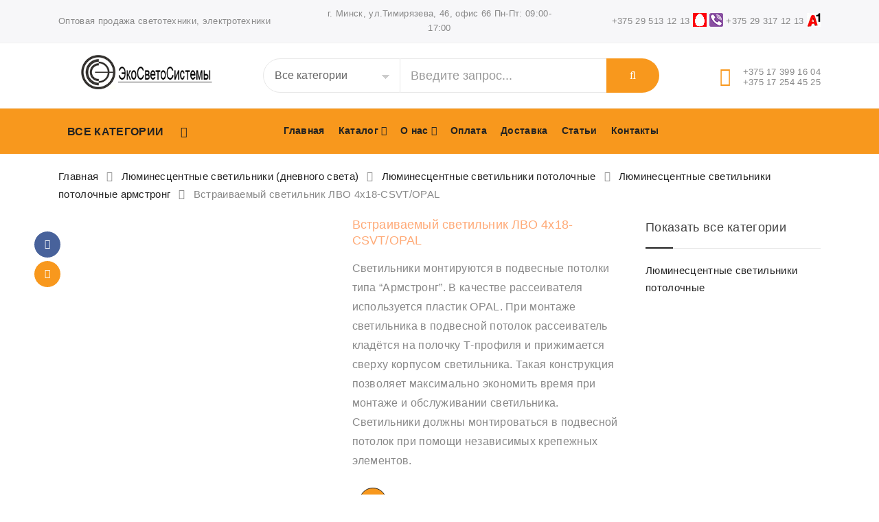

--- FILE ---
content_type: text/html; charset=UTF-8
request_url: https://topsvet.by/product/vstraivaemyj-svetilnik-lvo-4h18-csvt-opal/
body_size: 90707
content:
<!DOCTYPE html><html lang="ru-RU"><head><script data-no-optimize="1">var litespeed_docref=sessionStorage.getItem("litespeed_docref");litespeed_docref&&(Object.defineProperty(document,"referrer",{get:function(){return litespeed_docref}}),sessionStorage.removeItem("litespeed_docref"));</script> <meta charset="UTF-8"><meta name="viewport" content="width=device-width, initial-scale=1"><link rel="profile" href="http://gmpg.org/xfn/11"> <script type="litespeed/javascript">document.documentElement.className=document.documentElement.className+' yes-js js_active js'</script> <meta name='robots' content='index, follow, max-image-preview:large, max-snippet:-1, max-video-preview:-1' /><title>Встраиваемый светильник ЛВО 4х18-CSVT/OPAL - купить в Минске в Беларуси оптом, цена, продажа, сколько стоит, стоимость</title><meta name="description" content="Встраиваемый светильник ЛВО 4х18-CSVT/OPAL - можно купить в ООО &quot;ЭкоСветоСистемы&quot; оптом ↯по отличным ценам↯ Звоните ☎ +375 29 513-12-13" /><link rel="canonical" href="https://topsvet.by/product/vstraivaemyj-svetilnik-lvo-4h18-csvt-opal/" /><meta property="og:locale" content="ru_RU" /><meta property="og:type" content="article" /><meta property="og:title" content="Встраиваемый светильник ЛВО 4х18-CSVT/OPAL - купить в Минске в Беларуси оптом, цена, продажа, сколько стоит, стоимость" /><meta property="og:description" content="Встраиваемый светильник ЛВО 4х18-CSVT/OPAL - можно купить в ООО &quot;ЭкоСветоСистемы&quot; оптом ↯по отличным ценам↯ Звоните ☎ +375 29 513-12-13" /><meta property="og:url" content="https://topsvet.by/product/vstraivaemyj-svetilnik-lvo-4h18-csvt-opal/" /><meta property="og:site_name" content="ООО «ЭкоСветоСистемы»" /><meta property="article:publisher" content="https://www.facebook.com/topsvetby-102700861671639" /><meta property="article:modified_time" content="2021-01-15T17:43:51+00:00" /><meta property="og:image" content="https://topsvet.by/wp-content/uploads/2020/09/LVO_4x18-CSVT_OPAL_595x595.jpg" /><meta property="og:image:width" content="900" /><meta property="og:image:height" content="500" /><meta property="og:image:type" content="image/jpeg" /><meta name="twitter:card" content="summary_large_image" /> <script type="application/ld+json" class="yoast-schema-graph">{"@context":"https://schema.org","@graph":[{"@type":"WebPage","@id":"https://topsvet.by/product/vstraivaemyj-svetilnik-lvo-4h18-csvt-opal/","url":"https://topsvet.by/product/vstraivaemyj-svetilnik-lvo-4h18-csvt-opal/","name":"Встраиваемый светильник ЛВО 4х18-CSVT/OPAL - купить в Минске в Беларуси оптом, цена, продажа, сколько стоит, стоимость","isPartOf":{"@id":"https://topsvet.by/#website"},"primaryImageOfPage":{"@id":"https://topsvet.by/product/vstraivaemyj-svetilnik-lvo-4h18-csvt-opal/#primaryimage"},"image":{"@id":"https://topsvet.by/product/vstraivaemyj-svetilnik-lvo-4h18-csvt-opal/#primaryimage"},"thumbnailUrl":"https://topsvet.by/wp-content/uploads/2020/09/LVO_4x18-CSVT_OPAL_595x595.jpg","datePublished":"2020-09-28T08:09:35+00:00","dateModified":"2021-01-15T17:43:51+00:00","description":"Встраиваемый светильник ЛВО 4х18-CSVT/OPAL - можно купить в ООО \"ЭкоСветоСистемы\" оптом ↯по отличным ценам↯ Звоните ☎ +375 29 513-12-13","breadcrumb":{"@id":"https://topsvet.by/product/vstraivaemyj-svetilnik-lvo-4h18-csvt-opal/#breadcrumb"},"inLanguage":"ru-RU","potentialAction":[{"@type":"ReadAction","target":["https://topsvet.by/product/vstraivaemyj-svetilnik-lvo-4h18-csvt-opal/"]}]},{"@type":"ImageObject","inLanguage":"ru-RU","@id":"https://topsvet.by/product/vstraivaemyj-svetilnik-lvo-4h18-csvt-opal/#primaryimage","url":"https://topsvet.by/wp-content/uploads/2020/09/LVO_4x18-CSVT_OPAL_595x595.jpg","contentUrl":"https://topsvet.by/wp-content/uploads/2020/09/LVO_4x18-CSVT_OPAL_595x595.jpg","width":900,"height":500},{"@type":"BreadcrumbList","@id":"https://topsvet.by/product/vstraivaemyj-svetilnik-lvo-4h18-csvt-opal/#breadcrumb","itemListElement":[{"@type":"ListItem","position":1,"name":"Главная","item":"https://topsvet.by/"},{"@type":"ListItem","position":2,"name":"Каталог светотехники и электротехники","item":"https://topsvet.by/catalog/"},{"@type":"ListItem","position":3,"name":"Люминесцентные светильники (дневного света)","item":"https://topsvet.by/catalog/lyuminestsentnye-svetilniki-dnevnogo-sveta/"},{"@type":"ListItem","position":4,"name":"Люминесцентные светильники потолочные","item":"https://topsvet.by/catalog/lyuminestsentnye-svetilniki-dnevnogo-sveta/lyuminestsentnye-svetilniki-potolochnye/"},{"@type":"ListItem","position":5,"name":"Встраиваемый светильник ЛВО 4х18-CSVT/OPAL"}]},{"@type":"WebSite","@id":"https://topsvet.by/#website","url":"https://topsvet.by/","name":"ООО «ЭкоСветоСистемы»","description":"ООО «ЭкоСветоСистемы»","publisher":{"@id":"https://topsvet.by/#organization"},"potentialAction":[{"@type":"SearchAction","target":{"@type":"EntryPoint","urlTemplate":"https://topsvet.by/?s={search_term_string}"},"query-input":{"@type":"PropertyValueSpecification","valueRequired":true,"valueName":"search_term_string"}}],"inLanguage":"ru-RU"},{"@type":"Organization","@id":"https://topsvet.by/#organization","name":"ООО “ЭкоСветоСистемы”","url":"https://topsvet.by/","logo":{"@type":"ImageObject","inLanguage":"ru-RU","@id":"https://topsvet.by/#/schema/logo/image/","url":"https://topsvet.by/wp-content/uploads/2020/01/1logo.jpg","contentUrl":"https://topsvet.by/wp-content/uploads/2020/01/1logo.jpg","width":256,"height":251,"caption":"ООО “ЭкоСветоСистемы”"},"image":{"@id":"https://topsvet.by/#/schema/logo/image/"},"sameAs":["https://www.facebook.com/topsvetby-102700861671639","https://www.instagram.com/topsvet.by/","https://www.youtube.com/channel/UCCh8VLHifTPDqd1eIgEumcQ"]}]}</script> <link rel='dns-prefetch' href='//platform.instagram.com' /><link rel='dns-prefetch' href='//assets.pinterest.com' /><link rel='dns-prefetch' href='//platform.twitter.com' /><link rel="alternate" type="application/rss+xml" title="ООО «ЭкоСветоСистемы» &raquo; Лента" href="https://topsvet.by/feed/" /><link rel="alternate" type="application/rss+xml" title="ООО «ЭкоСветоСистемы» &raquo; Лента комментариев" href="https://topsvet.by/comments/feed/" /><link rel="alternate" title="oEmbed (JSON)" type="application/json+oembed" href="https://topsvet.by/wp-json/oembed/1.0/embed?url=https%3A%2F%2Ftopsvet.by%2Fproduct%2Fvstraivaemyj-svetilnik-lvo-4h18-csvt-opal%2F" /><link rel="alternate" title="oEmbed (XML)" type="text/xml+oembed" href="https://topsvet.by/wp-json/oembed/1.0/embed?url=https%3A%2F%2Ftopsvet.by%2Fproduct%2Fvstraivaemyj-svetilnik-lvo-4h18-csvt-opal%2F&#038;format=xml" /><style id='wp-img-auto-sizes-contain-inline-css' >img:is([sizes=auto i],[sizes^="auto," i]){contain-intrinsic-size:3000px 1500px}
/*# sourceURL=wp-img-auto-sizes-contain-inline-css */</style><link data-optimized="2" rel="stylesheet" href="https://topsvet.by/wp-content/litespeed/css/d64ffe5282b5e353f7d00ec768c9262e.css?ver=da145" /><style id='global-styles-inline-css' >:root{--wp--preset--aspect-ratio--square: 1;--wp--preset--aspect-ratio--4-3: 4/3;--wp--preset--aspect-ratio--3-4: 3/4;--wp--preset--aspect-ratio--3-2: 3/2;--wp--preset--aspect-ratio--2-3: 2/3;--wp--preset--aspect-ratio--16-9: 16/9;--wp--preset--aspect-ratio--9-16: 9/16;--wp--preset--color--black: #000000;--wp--preset--color--cyan-bluish-gray: #abb8c3;--wp--preset--color--white: #fff;--wp--preset--color--pale-pink: #f78da7;--wp--preset--color--vivid-red: #cf2e2e;--wp--preset--color--luminous-vivid-orange: #ff6900;--wp--preset--color--luminous-vivid-amber: #fcb900;--wp--preset--color--light-green-cyan: #7bdcb5;--wp--preset--color--vivid-green-cyan: #00d084;--wp--preset--color--pale-cyan-blue: #8ed1fc;--wp--preset--color--vivid-cyan-blue: #0693e3;--wp--preset--color--vivid-purple: #9b51e0;--wp--preset--color--primary: #f8981d;--wp--preset--color--secondary: #222;--wp--preset--color--light-gray: #878787;--wp--preset--gradient--vivid-cyan-blue-to-vivid-purple: linear-gradient(135deg,rgb(6,147,227) 0%,rgb(155,81,224) 100%);--wp--preset--gradient--light-green-cyan-to-vivid-green-cyan: linear-gradient(135deg,rgb(122,220,180) 0%,rgb(0,208,130) 100%);--wp--preset--gradient--luminous-vivid-amber-to-luminous-vivid-orange: linear-gradient(135deg,rgb(252,185,0) 0%,rgb(255,105,0) 100%);--wp--preset--gradient--luminous-vivid-orange-to-vivid-red: linear-gradient(135deg,rgb(255,105,0) 0%,rgb(207,46,46) 100%);--wp--preset--gradient--very-light-gray-to-cyan-bluish-gray: linear-gradient(135deg,rgb(238,238,238) 0%,rgb(169,184,195) 100%);--wp--preset--gradient--cool-to-warm-spectrum: linear-gradient(135deg,rgb(74,234,220) 0%,rgb(151,120,209) 20%,rgb(207,42,186) 40%,rgb(238,44,130) 60%,rgb(251,105,98) 80%,rgb(254,248,76) 100%);--wp--preset--gradient--blush-light-purple: linear-gradient(135deg,rgb(255,206,236) 0%,rgb(152,150,240) 100%);--wp--preset--gradient--blush-bordeaux: linear-gradient(135deg,rgb(254,205,165) 0%,rgb(254,45,45) 50%,rgb(107,0,62) 100%);--wp--preset--gradient--luminous-dusk: linear-gradient(135deg,rgb(255,203,112) 0%,rgb(199,81,192) 50%,rgb(65,88,208) 100%);--wp--preset--gradient--pale-ocean: linear-gradient(135deg,rgb(255,245,203) 0%,rgb(182,227,212) 50%,rgb(51,167,181) 100%);--wp--preset--gradient--electric-grass: linear-gradient(135deg,rgb(202,248,128) 0%,rgb(113,206,126) 100%);--wp--preset--gradient--midnight: linear-gradient(135deg,rgb(2,3,129) 0%,rgb(40,116,252) 100%);--wp--preset--font-size--small: 13px;--wp--preset--font-size--medium: 20px;--wp--preset--font-size--large: 36px;--wp--preset--font-size--x-large: 42px;--wp--preset--spacing--20: 0.44rem;--wp--preset--spacing--30: 0.67rem;--wp--preset--spacing--40: 1rem;--wp--preset--spacing--50: 1.5rem;--wp--preset--spacing--60: 2.25rem;--wp--preset--spacing--70: 3.38rem;--wp--preset--spacing--80: 5.06rem;--wp--preset--shadow--natural: 6px 6px 9px rgba(0, 0, 0, 0.2);--wp--preset--shadow--deep: 12px 12px 50px rgba(0, 0, 0, 0.4);--wp--preset--shadow--sharp: 6px 6px 0px rgba(0, 0, 0, 0.2);--wp--preset--shadow--outlined: 6px 6px 0px -3px rgb(255, 255, 255), 6px 6px rgb(0, 0, 0);--wp--preset--shadow--crisp: 6px 6px 0px rgb(0, 0, 0);}:where(.is-layout-flex){gap: 0.5em;}:where(.is-layout-grid){gap: 0.5em;}body .is-layout-flex{display: flex;}.is-layout-flex{flex-wrap: wrap;align-items: center;}.is-layout-flex > :is(*, div){margin: 0;}body .is-layout-grid{display: grid;}.is-layout-grid > :is(*, div){margin: 0;}:where(.wp-block-columns.is-layout-flex){gap: 2em;}:where(.wp-block-columns.is-layout-grid){gap: 2em;}:where(.wp-block-post-template.is-layout-flex){gap: 1.25em;}:where(.wp-block-post-template.is-layout-grid){gap: 1.25em;}.has-black-color{color: var(--wp--preset--color--black) !important;}.has-cyan-bluish-gray-color{color: var(--wp--preset--color--cyan-bluish-gray) !important;}.has-white-color{color: var(--wp--preset--color--white) !important;}.has-pale-pink-color{color: var(--wp--preset--color--pale-pink) !important;}.has-vivid-red-color{color: var(--wp--preset--color--vivid-red) !important;}.has-luminous-vivid-orange-color{color: var(--wp--preset--color--luminous-vivid-orange) !important;}.has-luminous-vivid-amber-color{color: var(--wp--preset--color--luminous-vivid-amber) !important;}.has-light-green-cyan-color{color: var(--wp--preset--color--light-green-cyan) !important;}.has-vivid-green-cyan-color{color: var(--wp--preset--color--vivid-green-cyan) !important;}.has-pale-cyan-blue-color{color: var(--wp--preset--color--pale-cyan-blue) !important;}.has-vivid-cyan-blue-color{color: var(--wp--preset--color--vivid-cyan-blue) !important;}.has-vivid-purple-color{color: var(--wp--preset--color--vivid-purple) !important;}.has-black-background-color{background-color: var(--wp--preset--color--black) !important;}.has-cyan-bluish-gray-background-color{background-color: var(--wp--preset--color--cyan-bluish-gray) !important;}.has-white-background-color{background-color: var(--wp--preset--color--white) !important;}.has-pale-pink-background-color{background-color: var(--wp--preset--color--pale-pink) !important;}.has-vivid-red-background-color{background-color: var(--wp--preset--color--vivid-red) !important;}.has-luminous-vivid-orange-background-color{background-color: var(--wp--preset--color--luminous-vivid-orange) !important;}.has-luminous-vivid-amber-background-color{background-color: var(--wp--preset--color--luminous-vivid-amber) !important;}.has-light-green-cyan-background-color{background-color: var(--wp--preset--color--light-green-cyan) !important;}.has-vivid-green-cyan-background-color{background-color: var(--wp--preset--color--vivid-green-cyan) !important;}.has-pale-cyan-blue-background-color{background-color: var(--wp--preset--color--pale-cyan-blue) !important;}.has-vivid-cyan-blue-background-color{background-color: var(--wp--preset--color--vivid-cyan-blue) !important;}.has-vivid-purple-background-color{background-color: var(--wp--preset--color--vivid-purple) !important;}.has-black-border-color{border-color: var(--wp--preset--color--black) !important;}.has-cyan-bluish-gray-border-color{border-color: var(--wp--preset--color--cyan-bluish-gray) !important;}.has-white-border-color{border-color: var(--wp--preset--color--white) !important;}.has-pale-pink-border-color{border-color: var(--wp--preset--color--pale-pink) !important;}.has-vivid-red-border-color{border-color: var(--wp--preset--color--vivid-red) !important;}.has-luminous-vivid-orange-border-color{border-color: var(--wp--preset--color--luminous-vivid-orange) !important;}.has-luminous-vivid-amber-border-color{border-color: var(--wp--preset--color--luminous-vivid-amber) !important;}.has-light-green-cyan-border-color{border-color: var(--wp--preset--color--light-green-cyan) !important;}.has-vivid-green-cyan-border-color{border-color: var(--wp--preset--color--vivid-green-cyan) !important;}.has-pale-cyan-blue-border-color{border-color: var(--wp--preset--color--pale-cyan-blue) !important;}.has-vivid-cyan-blue-border-color{border-color: var(--wp--preset--color--vivid-cyan-blue) !important;}.has-vivid-purple-border-color{border-color: var(--wp--preset--color--vivid-purple) !important;}.has-vivid-cyan-blue-to-vivid-purple-gradient-background{background: var(--wp--preset--gradient--vivid-cyan-blue-to-vivid-purple) !important;}.has-light-green-cyan-to-vivid-green-cyan-gradient-background{background: var(--wp--preset--gradient--light-green-cyan-to-vivid-green-cyan) !important;}.has-luminous-vivid-amber-to-luminous-vivid-orange-gradient-background{background: var(--wp--preset--gradient--luminous-vivid-amber-to-luminous-vivid-orange) !important;}.has-luminous-vivid-orange-to-vivid-red-gradient-background{background: var(--wp--preset--gradient--luminous-vivid-orange-to-vivid-red) !important;}.has-very-light-gray-to-cyan-bluish-gray-gradient-background{background: var(--wp--preset--gradient--very-light-gray-to-cyan-bluish-gray) !important;}.has-cool-to-warm-spectrum-gradient-background{background: var(--wp--preset--gradient--cool-to-warm-spectrum) !important;}.has-blush-light-purple-gradient-background{background: var(--wp--preset--gradient--blush-light-purple) !important;}.has-blush-bordeaux-gradient-background{background: var(--wp--preset--gradient--blush-bordeaux) !important;}.has-luminous-dusk-gradient-background{background: var(--wp--preset--gradient--luminous-dusk) !important;}.has-pale-ocean-gradient-background{background: var(--wp--preset--gradient--pale-ocean) !important;}.has-electric-grass-gradient-background{background: var(--wp--preset--gradient--electric-grass) !important;}.has-midnight-gradient-background{background: var(--wp--preset--gradient--midnight) !important;}.has-small-font-size{font-size: var(--wp--preset--font-size--small) !important;}.has-medium-font-size{font-size: var(--wp--preset--font-size--medium) !important;}.has-large-font-size{font-size: var(--wp--preset--font-size--large) !important;}.has-x-large-font-size{font-size: var(--wp--preset--font-size--x-large) !important;}
/*# sourceURL=global-styles-inline-css */</style><style id='classic-theme-styles-inline-css' >/*! This file is auto-generated */
.wp-block-button__link{color:#fff;background-color:#32373c;border-radius:9999px;box-shadow:none;text-decoration:none;padding:calc(.667em + 2px) calc(1.333em + 2px);font-size:1.125em}.wp-block-file__button{background:#32373c;color:#fff;text-decoration:none}
/*# sourceURL=/wp-includes/css/classic-themes.min.css */</style><style id='rs-plugin-settings-inline-css' >#rs-demo-id {}
/*# sourceURL=rs-plugin-settings-inline-css */</style><style id='woocommerce-inline-inline-css' >.woocommerce form .form-row .required { visibility: visible; }
/*# sourceURL=woocommerce-inline-inline-css */</style><style id='wooxon-style-inline-css' >.piko-carousel .product{
	position: relative;
}
 .product-wrap:after {
  content: '';
  display: block;
  position: absolute;
  top: 50%;
  right: 0;
  height: 90%;
  border-right: 1px solid #f0eded;
  -webkit-transform: translateY(-50%);
  transform: translateY(-50%);
  z-index: 5;
}
.type-tab-3 article.product:after,
.type-tab-3 .product-wrap:after{
	content: inherit;
}

article.product:after {
  content: '';
  display: block;
  position: absolute;
  top: -1.0625rem;
  width: 80%;
  border-bottom: 1px solid #f0eded;
  left: 50%;
  -webkit-transform: translate(-50%, -50%);
  transform: translate(-50%, -50%);
}


[class*="columns-"] article:first-child:after,
[class*="columns-"] article:nth-child(2):after,
.columns-3 article:nth-child(3):after,
.columns-4 article:nth-child(3):after,
.columns-6 article:nth-child(3):after,
.columns-4 article:nth-child(4):after,
.columns-6 article:nth-child(4):after,
.columns-6 article:nth-child(5):after,
.columns-6 article:nth-child(6):after,
.columns-2 article:nth-child(2n) .product-wrap:after,
.columns-3 article:nth-child(3n) .product-wrap:after,
.columns-4 article:nth-child(4n) .product-wrap:after,
.columns-6 article:nth-child(6n) .product-wrap:after {
  content: none;
}
.product_list_widget .star-rating{
	display: none;
}
.page-id-594.category-menu .vc_row .secondary-menu .mega-menu > li.menu-item:nth-child(8) {
    display: none;
    border-bottom: none;

}

div.wpcf7-response-output {
    display: none;
}#yith-wcwl-popup-message,.piko-notify .woocommerce-message,.piko-notify .woocommerce-error,.piko-notify .woocommerce-info{top:43%}.type-tab-3.s-item-0 .discount:before{content:"SAVE"}@media (min-width:1200px){.container{max-width:1140px} }
/*# sourceURL=wooxon-style-inline-css */</style> <script  type="litespeed/javascript" data-src="https://topsvet.by/wp-includes/js/jquery/jquery.min.js" id="jquery-core-js"></script> <script  id="jquery-js-after" type="litespeed/javascript">function optimocha_getCookie(name){var v=document.cookie.match("(^|;) ?"+name+"=([^;]*)(;|$)");return v?v[2]:null}
function optimocha_check_wc_cart_script(){var cart_src="https://topsvet.by/wp-content/plugins/woocommerce/assets/js/frontend/cart-fragments.min.js";var script_id="optimocha_loaded_wc_cart_fragments";if(document.getElementById(script_id)!==null){return!1}
if(optimocha_getCookie("woocommerce_cart_hash")){var script=document.createElement("script");script.id=script_id;script.src=cart_src;script.async=!0;document.head.appendChild(script)}}
optimocha_check_wc_cart_script();document.addEventListener("click",function(){setTimeout(optimocha_check_wc_cart_script,1000)})</script> <script  src="https://topsvet.by/wp-content/plugins/revslider/public/assets/js/revolution.tools.min.js&#039; defer=&#039;defer" id="tp-tools-js"></script> <script  src="https://topsvet.by/wp-content/plugins/revslider/public/assets/js/rs6.min.js&#039; defer=&#039;defer" id="revmin-js"></script> <script  id="wc-single-product-js-extra" type="litespeed/javascript">var wc_single_product_params={"i18n_required_rating_text":"\u041f\u043e\u0436\u0430\u043b\u0443\u0439\u0441\u0442\u0430, \u043f\u043e\u0441\u0442\u0430\u0432\u044c\u0442\u0435 \u043e\u0446\u0435\u043d\u043a\u0443","i18n_rating_options":["1 \u0438\u0437 5 \u0437\u0432\u0451\u0437\u0434","2 \u0438\u0437 5 \u0437\u0432\u0451\u0437\u0434","3 \u0438\u0437 5 \u0437\u0432\u0451\u0437\u0434","4 \u0438\u0437 5 \u0437\u0432\u0451\u0437\u0434","5 \u0438\u0437 5 \u0437\u0432\u0451\u0437\u0434"],"i18n_product_gallery_trigger_text":"\u041f\u0440\u043e\u0441\u043c\u043e\u0442\u0440 \u0433\u0430\u043b\u0435\u0440\u0435\u0438 \u0438\u0437\u043e\u0431\u0440\u0430\u0436\u0435\u043d\u0438\u0439 \u0432 \u043f\u043e\u043b\u043d\u043e\u044d\u043a\u0440\u0430\u043d\u043d\u043e\u043c \u0440\u0435\u0436\u0438\u043c\u0435","review_rating_required":"yes","flexslider":{"rtl":!1,"animation":"slide","smoothHeight":!0,"directionNav":!1,"controlNav":"thumbnails","slideshow":!1,"animationSpeed":500,"animationLoop":!1,"allowOneSlide":!1},"zoom_enabled":"","zoom_options":[],"photoswipe_enabled":"","photoswipe_options":{"shareEl":!1,"closeOnScroll":!1,"history":!1,"hideAnimationDuration":0,"showAnimationDuration":0},"flexslider_enabled":""}</script> <script  id="woocommerce-js-extra" type="litespeed/javascript">var woocommerce_params={"ajax_url":"/wp-admin/admin-ajax.php","wc_ajax_url":"/?wc-ajax=%%endpoint%%","i18n_password_show":"\u041f\u043e\u043a\u0430\u0437\u0430\u0442\u044c \u043f\u0430\u0440\u043e\u043b\u044c","i18n_password_hide":"\u0421\u043a\u0440\u044b\u0442\u044c \u043f\u0430\u0440\u043e\u043b\u044c"}</script> <script  id="wc-add-to-cart-js-extra" type="litespeed/javascript">var wc_add_to_cart_params={"ajax_url":"/wp-admin/admin-ajax.php","wc_ajax_url":"/?wc-ajax=%%endpoint%%","i18n_view_cart":"\u041f\u0440\u043e\u0441\u043c\u043e\u0442\u0440 \u043a\u043e\u0440\u0437\u0438\u043d\u044b","cart_url":"https://topsvet.by","is_cart":"","cart_redirect_after_add":"no"}</script> <script  id="wc-cart-fragments-js-extra" type="litespeed/javascript">var wc_cart_fragments_params={"ajax_url":"/wp-admin/admin-ajax.php","wc_ajax_url":"/?wc-ajax=%%endpoint%%","cart_hash_key":"wc_cart_hash_53a2386773853623daab91549ff34458","fragment_name":"wc_fragments_53a2386773853623daab91549ff34458","request_timeout":"5000"}</script> <link rel="https://api.w.org/" href="https://topsvet.by/wp-json/" /><link rel="alternate" title="JSON" type="application/json" href="https://topsvet.by/wp-json/wp/v2/product/11652" /><link rel="EditURI" type="application/rsd+xml" title="RSD" href="https://topsvet.by/xmlrpc.php?rsd" /><meta name="generator" content="WordPress 6.9" /><meta name="generator" content="WooCommerce 10.4.3" /><link rel='shortlink' href='https://topsvet.by/?p=11652' /><meta name="generator" content="Redux 4.5.10" /><meta name="robots" content="NOODP"><meta name="description" content="Встраиваемый светильник ЛВО 4х18-CSVT/OPAL" /><script   type="litespeed/javascript">var vs_ajax_url="https://topsvet.by/wp-admin/admin-ajax.php"</script> <style >form.cart button.single_add_to_cart_button, form.cart .quantity, table.variations, form.variations_form, .single_variation_wrap .variations_button, .widget.woocommerce.widget_shopping_cart, .woocommerce-variation-price                    {
                        display: none !important
                    }</style><style >a.ywctm-custom-button {
                        color: #000000 !important;
                        background-color: #ffffff !important;
                    }

                                        a.ywctm-custom-button:hover {
                        color: #ff0000 !important;
                        background-color: #cccccc !important;
                    }</style><link rel="apple-touch-icon" sizes="72x72" href="https://topsvet.by/wp-content/uploads/2020/03/fav.jpg"><link rel="apple-touch-icon" sizes="57x57" href="https://topsvet.by/wp-content/uploads/2020/03/fav.jpg">	<noscript><style>.woocommerce-product-gallery{ opacity: 1 !important; }</style></noscript><meta name="generator" content="Powered by WPBakery Page Builder - drag and drop page builder for WordPress."/><meta name="generator" content="Powered by Slider Revolution 6.1.5 - responsive, Mobile-Friendly Slider Plugin for WordPress with comfortable drag and drop interface." /><link rel="icon" href="https://topsvet.by/wp-content/uploads/2020/03/cropped-fav-32x32.jpg" sizes="32x32" /><link rel="icon" href="https://topsvet.by/wp-content/uploads/2020/03/cropped-fav-192x192.jpg" sizes="192x192" /><link rel="apple-touch-icon" href="https://topsvet.by/wp-content/uploads/2020/03/cropped-fav-180x180.jpg" /><meta name="msapplication-TileImage" content="https://topsvet.by/wp-content/uploads/2020/03/cropped-fav-270x270.jpg" /> <script  type="litespeed/javascript">function setREVStartSize(t){try{var h,e=document.getElementById(t.c).parentNode.offsetWidth;if(e=0===e||isNaN(e)?window.innerWidth:e,t.tabw=void 0===t.tabw?0:parseInt(t.tabw),t.thumbw=void 0===t.thumbw?0:parseInt(t.thumbw),t.tabh=void 0===t.tabh?0:parseInt(t.tabh),t.thumbh=void 0===t.thumbh?0:parseInt(t.thumbh),t.tabhide=void 0===t.tabhide?0:parseInt(t.tabhide),t.thumbhide=void 0===t.thumbhide?0:parseInt(t.thumbhide),t.mh=void 0===t.mh||""==t.mh||"auto"===t.mh?0:parseInt(t.mh,0),"fullscreen"===t.layout||"fullscreen"===t.l)h=Math.max(t.mh,window.innerHeight);else{for(var i in t.gw=Array.isArray(t.gw)?t.gw:[t.gw],t.rl)void 0!==t.gw[i]&&0!==t.gw[i]||(t.gw[i]=t.gw[i-1]);for(var i in t.gh=void 0===t.el||""===t.el||Array.isArray(t.el)&&0==t.el.length?t.gh:t.el,t.gh=Array.isArray(t.gh)?t.gh:[t.gh],t.rl)void 0!==t.gh[i]&&0!==t.gh[i]||(t.gh[i]=t.gh[i-1]);var r,a=new Array(t.rl.length),n=0;for(var i in t.tabw=t.tabhide>=e?0:t.tabw,t.thumbw=t.thumbhide>=e?0:t.thumbw,t.tabh=t.tabhide>=e?0:t.tabh,t.thumbh=t.thumbhide>=e?0:t.thumbh,t.rl)a[i]=t.rl[i]<window.innerWidth?0:t.rl[i];for(var i in r=a[0],a)r>a[i]&&0<a[i]&&(r=a[i],n=i);var d=e>t.gw[n]+t.tabw+t.thumbw?1:(e-(t.tabw+t.thumbw))/t.gw[n];h=t.gh[n]*d+(t.tabh+t.thumbh)}void 0===window.rs_init_css&&(window.rs_init_css=document.head.appendChild(document.createElement("style"))),document.getElementById(t.c).height=h,window.rs_init_css.innerHTML+="#"+t.c+"_wrapper { height: "+h+"px }"}catch(t){console.log("Failure at Presize of Slider:"+t)}}</script> <style  id="wp-custom-css">.category-menu .secondary-menu .mega-menu > li.menu-item > a, .category-menu .secondary-menu .mega-menu > li.menu-item > h5 {
    padding: 0.2rem 0.9rem 0.425rem;
}

.popup li.menu-item > a {
  padding: 1px 10px !important;
  font-size: .8125rem;
}

.sidebar .widget_layered_nav .widget-title {
        padding-bottom: 1.25rem;
}



/* заголоваок в продуктах */
.product-wrap .product-title {
    white-space: inherit;
}

.page-header .breadcrumb {
    text-transform: none;
}

/* списки */
.term-description a, .wpb_wrapper a {
    color: #f8981d;
}
.product-title a {
    color: #222;
}
.wpb_wrapper ul, .term-description ul {
    list-style: none;
}
.wpb_wrapper li:before, .term-description li:before {
    content: url(/wp-content/themes/wooxon_child/img/moln.png);
    position: relative;
    left: -5px;
	bottom: -5px;
}

h1, h2, h3 {
    color: #FA7;
    font-weight: 600;
}

.tbl td {
    width: 1% !important;
	font-size: 15px;
}

.mt10 {
    display: none;
}

.etim__heading {
	    font-weight: bold;
}

.type-product ol, .type-product ul {
    padding: 0 0 20px 20px;
}

.woocommerce-result-count, .woocommerce-toolbar {
	display: none !important;
}

.woocommerce-products-header {
	display: none !important;
}

.term-description h1 {
	line-height: 1.1;
	font-size: 30px;
}

.thumb_action a {
	display: none !important;
}
.quickview {
	display: none;
}</style><style id="wooxon-dynamic-css" title="dynamic-css" class="redux-options-output">footer.site-footer.layout2{background-image: url('https://topsvet.by/wp-content/themes/wooxon/assets/images/footer-bg.jpg');}footer.site-footer.layout2:before{background-color:#fff;}body{font-family:Arial, Helvetica, sans-serif;font-style:normal;color:#888888;}h1, .h1, h2, .h2, h3, .h3, h4, .h4, h5, .h5, h6, .h6{font-family:Arial, Helvetica, sans-serif;font-weight:normal;font-style:normal;}h2,.h2{font-size:23px;}h3,.h3{font-size:20px;}h4,.h4{font-size:18px;}</style><noscript><style>.wpb_animate_when_almost_visible { opacity: 1; }</style></noscript></head><body class="wp-singular product-template-default single single-product postid-11652 wp-embed-responsive wp-theme-wooxon wp-child-theme-wooxon_child theme-wooxon woocommerce woocommerce-page woocommerce-no-js yith-wcan-pro sidebar-right wpb-js-composer js-comp-ver-6.0.5 vc_responsive category-menu wmpl-wrap-top-left piko-notify header-layout-2 page-parent header-layout-22 "><div id="page" class="site"><div id="site-loading" style="display:none;" class="dn various-4"><div class="loading-center"><div class="site-loading-center-absolute"><div class="piko-spin5 pa_center"><div class="bounce1" ></div><div class="bounce2" ></div></div></div></div></div><div class="header-wrapper"><header id="header" class="site-header sticky-menu-header"><div class="header-top"><div class="container"><div class="row align-items-center"><div class="col-12 col-md-7 col-lg-4 align-items-lg-start">Оптовая продажа светотехники, электротехники</div><div class="col-12 col-md-5 col-lg-4 align-items-lg-center t_c"><div class="hidden-sm">г. Минск, ул.Тимирязева, 46, офис 66 Пн-Пт: 09:00-17:00</div></div><div class="col-12 col-md-12 col-lg-4 align-items-lg-end t_r_lg"><div id="site-navigation-top-bar" class="top-bar-navigation"><div>
<a class="csspatch-ignore" title="Viber" href="viber://chat?number=+375295131213">+375 29 513 12 13</a> <img data-lazyloaded="1" src="[data-uri]" width="20" height="20" style="height: 20px; vertical-align: middle; margin-bottom: 5px;" data-src="/wp-content/uploads/img/mts.jpg" alt="МТС"> <a class="csspatch-ignore" title="Viber" href="viber://chat?number=+375295131213"><img data-lazyloaded="1" src="[data-uri]" width="20" height="20" style="height: 20px; vertical-align: middle; margin-bottom: 5px;" data-src="/wp-content/uploads/img/viber-128.png" alt="Vber"></a> <a href="tel:+375293171213" class="csspatch-ignore">+375 29 317 12 13</a> <img data-lazyloaded="1" src="[data-uri]" width="20" height="20" style="height: 20px; vertical-align: middle; margin-bottom: 5px;" data-src="/wp-content/uploads/img/a1.jpg" alt="А1"></div></div></div></div></div></div><div class="header-main search-form"><div class="container"><div class="row"><div class="col-md-12 columns"><div class="header-left"><div class="site-logo">        <a class="dib" href="https://topsvet.by/">
<svg xmlns="http://www.w3.org/2000/svg" xmlns:xlink="http://www.w3.org/1999/xlink" width="256" height="50" viewBox="0 0 256 67">
<image id="Р¤РѕРЅ" width="256" height="67" xlink:href="[data-uri]"/>
</svg>
</a></div></div><div class="header-right"><div id="header-search-form" class="dn" data-togole="hidden"><form method="get" action="https://topsvet.by/"   class="header-search-form d_flex flex-nowrap icon-fix piko-ajax-search-form product-results-on cat-dropdown">
<input id="search-form-69722ba2b9480" type="text" placeholder="Введите запрос..." autocomplete="off" class="w100 order-2 border-no" value="" name="s" required />
<input type="hidden" name="post_type" value="product" /><div class="dropdown search-dropdown order-1"><div  data-toggle="dropdown" aria-haspopup="true" aria-expanded="false" role="search">
<select  name='product_cat' id='product_cat-69722ba2b94a8' class='postform'><option value='0' selected='selected'>Все категории</option><option class="level-0" value="svetodiodnye-svetilniki">Светодиодные светильники</option><option class="level-1" value="nakladnye-svetodiodnye-svetilniki">&nbsp;&nbsp;&nbsp;Накладные светодиодные светильники</option><option class="level-1" value="nastennye-svetodiodnye-svetilniki">&nbsp;&nbsp;&nbsp;Настенные светодиодные светильники</option><option class="level-1" value="ofisnye-svetodiodnye-svetilniki">&nbsp;&nbsp;&nbsp;Офисные светодиодные светильники</option><option class="level-1" value="potolochnye-svetodiodnye-svetilniki">&nbsp;&nbsp;&nbsp;Потолочные светодиодные светильники</option><option class="level-1" value="promyshlennye-svetodiodnye-svetilniki">&nbsp;&nbsp;&nbsp;Промышленные светодиодные светильники</option><option class="level-1" value="svetilniki-svetodiodnye-pyle-i-vlagozashhishhennye">&nbsp;&nbsp;&nbsp;Светильники светодиодные влагозащищенные, пылезащищенные</option><option class="level-1" value="svetodiodnye-svetilniki-dlya-zhkh">&nbsp;&nbsp;&nbsp;Светодиодные светильники для ЖКХ</option><option class="level-1" value="ulichnye-svetodiodnye-svetilniki">&nbsp;&nbsp;&nbsp;Уличные светодиодные светильники, фонари</option><option class="level-2" value="svetilniki-svetodiodnye-ulichnye-dbu">&nbsp;&nbsp;&nbsp;&nbsp;&nbsp;&nbsp;Светильники светодиодные уличные ДБУ</option><option class="level-2" value="svetilniki-svetodiodnye-ulichnye-napolnye">&nbsp;&nbsp;&nbsp;&nbsp;&nbsp;&nbsp;Светильники светодиодные уличные напольные</option><option class="level-2" value="svetilniki-svetodiodnye-ulichnye-nastennye">&nbsp;&nbsp;&nbsp;&nbsp;&nbsp;&nbsp;Светильники светодиодные уличные настенные</option><option class="level-2" value="svetilniki-svetodiodnye-ulichnye-potolochnye">&nbsp;&nbsp;&nbsp;&nbsp;&nbsp;&nbsp;Светильники светодиодные уличные потолочные</option><option class="level-1" value="svetodiodnye-svetilniki-s-datchikom-dvizheniya">&nbsp;&nbsp;&nbsp;Светодиодные светильники с датчиком движения</option><option class="level-1" value="paneli-svetodiodnye-potolochnye">&nbsp;&nbsp;&nbsp;Панели светодиодные потолочные</option><option class="level-1" value="avarijnye-svetodiodnye-svetilniki">&nbsp;&nbsp;&nbsp;Аварийные светодиодные светильники</option><option class="level-1" value="svetilniki-vzryvozashhishhennye-svetodiodnye">&nbsp;&nbsp;&nbsp;Светильники взрывозащищенные светодиодные</option><option class="level-1" value="svetilniki-trekovye-i-aksessuary">&nbsp;&nbsp;&nbsp;Светильники светодиодные трековые и аксессуары</option><option class="level-2" value="trekovye-svetilniki-odnofaznye">&nbsp;&nbsp;&nbsp;&nbsp;&nbsp;&nbsp;Трековые светильники Однофазные</option><option class="level-2" value="trekovye-svetilniki-trehfaznye">&nbsp;&nbsp;&nbsp;&nbsp;&nbsp;&nbsp;Трековые светильники Трехфазные</option><option class="level-2" value="aksessuary-dlya-trekovyh-svetilnikov">&nbsp;&nbsp;&nbsp;&nbsp;&nbsp;&nbsp;Аксессуары для трековых светильников</option><option class="level-3" value="aksessuary-dlya-odnofaznyh-trekovyh-svetilnikov">&nbsp;&nbsp;&nbsp;&nbsp;&nbsp;&nbsp;&nbsp;&nbsp;&nbsp;Аксессуары для однофазных трековых светильников</option><option class="level-3" value="aksessuary-dlya-trehfaznyh-trekovyh-svetilnikov">&nbsp;&nbsp;&nbsp;&nbsp;&nbsp;&nbsp;&nbsp;&nbsp;&nbsp;Аксессуары для трехфазных трековых светильников</option><option class="level-1" value="linejnye-svetodiodnye-svetilniki">&nbsp;&nbsp;&nbsp;Линейные светодиодные светильники</option><option class="level-1" value="nastenno-potolochnye-svetodiodnye-svetilniki">&nbsp;&nbsp;&nbsp;Настенно-потолочные светодиодные светильники</option><option class="level-1" value="svetodiodnye-svetilniki-armstrong">&nbsp;&nbsp;&nbsp;Светодиодные светильники армстронг</option><option class="level-1" value="upravlyaemye-svetodiodnye-svetilniki">&nbsp;&nbsp;&nbsp;Управляемые светодиодные светильники</option><option class="level-1" value="napolnye-svetilniki">&nbsp;&nbsp;&nbsp;Напольные светодиодные светильники</option><option class="level-1" value="vstraivaemye-svetodiodnye-svetilniki">&nbsp;&nbsp;&nbsp;Встраиваемые светодиодные светильники</option><option class="level-1" value="svetilniki-dlya-podsvetki-stupenej">&nbsp;&nbsp;&nbsp;Светильники для подсветки ступеней</option><option class="level-1" value="svetilniki-na-solnechnoj-bataree">&nbsp;&nbsp;&nbsp;Светильники на солнечной батарее</option><option class="level-2" value="fasadnoe-osveshhenie-na-solnechnoj-energii">&nbsp;&nbsp;&nbsp;&nbsp;&nbsp;&nbsp;Фасадное освещение на солнечной энергии</option><option class="level-2" value="sadovoe-osveshhenie-na-solnechnoj-energii">&nbsp;&nbsp;&nbsp;&nbsp;&nbsp;&nbsp;Садовое освещение на солнечной энергии</option><option class="level-2" value="prozhektory-na-solnechnoj-energii">&nbsp;&nbsp;&nbsp;&nbsp;&nbsp;&nbsp;Прожекторы на солнечной энергии</option><option class="level-2" value="ulichnoe-osveshhenie-na-solnechnoj-energii">&nbsp;&nbsp;&nbsp;&nbsp;&nbsp;&nbsp;Уличное освещение на солнечной энергии</option><option class="level-1" value="ufo-svetodiodnye-svetilniki">&nbsp;&nbsp;&nbsp;UFO Светодиодные светильники</option><option class="level-1" value="svetodiodnye-svetilniki-grilyato">&nbsp;&nbsp;&nbsp;Светодиодные светильники Грильято</option><option class="level-1" value="highbay">&nbsp;&nbsp;&nbsp;HighBay</option><option class="level-1" value="daunlajty">&nbsp;&nbsp;&nbsp;Даунлайты</option><option class="level-1" value="dekorativnye-svetodiodnye-svetilniki">&nbsp;&nbsp;&nbsp;Декоративные светодиодные светильники</option><option class="level-2" value="dekorativnye-svetilniki-geometria">&nbsp;&nbsp;&nbsp;&nbsp;&nbsp;&nbsp;Декоративные светильники Geometria</option><option class="level-1" value="paneli-svetodiodnye-vstraivaemye">&nbsp;&nbsp;&nbsp;Панели светодиодные встраиваемые</option><option class="level-1" value="paneli-svetodiodnye-nakladnye">&nbsp;&nbsp;&nbsp;Панели светодиодные накладные</option><option class="level-1" value="dekorativnye-svetodiodnye-paneli">&nbsp;&nbsp;&nbsp;Декоративные светодиодные панели</option><option class="level-1" value="svetilniki-potolochnye-nakladnye">&nbsp;&nbsp;&nbsp;Светильники потолочные накладные</option><option class="level-1" value="svetodiodnaya-podsvetka">&nbsp;&nbsp;&nbsp;Светодиодная подсветка</option><option class="level-1" value="podvesnye-svetodiodnye-svetilniki">&nbsp;&nbsp;&nbsp;Подвесные светодиодные светильники</option><option class="level-1" value="aksessuary-krepleniya">&nbsp;&nbsp;&nbsp;Аксессуары (крепления</option><option class="level-1" value="bap">&nbsp;&nbsp;&nbsp;Драйверы и БАП для светодиодных светильников</option><option class="level-1" value="tehnicheskie-svetilniki-proizvodstva-rf">&nbsp;&nbsp;&nbsp;Технические светильники производства РФ</option><option class="level-1" value="modulnye-svetilniki">&nbsp;&nbsp;&nbsp;Модульные светильники</option><option class="level-2" value="vklyuchenie-prikosnoveniem-k-korpusu">&nbsp;&nbsp;&nbsp;&nbsp;&nbsp;&nbsp;Включение прикосновением к корпусу</option><option class="level-2" value="vklyuchenie-knopkoj">&nbsp;&nbsp;&nbsp;&nbsp;&nbsp;&nbsp;Включение кнопкой</option><option class="level-2" value="s-datchikom-pregrady-dveri">&nbsp;&nbsp;&nbsp;&nbsp;&nbsp;&nbsp;С датчиком преграды (двери)</option><option class="level-2" value="s-datchikom-dvizheniya">&nbsp;&nbsp;&nbsp;&nbsp;&nbsp;&nbsp;С датчиком движения</option><option class="level-1" value="magistralnye-svetilniki">&nbsp;&nbsp;&nbsp;Магистральные светильники</option><option class="level-1" value="lyustry">&nbsp;&nbsp;&nbsp;Люстры светодиодные</option><option class="level-2" value="rivoli">&nbsp;&nbsp;&nbsp;&nbsp;&nbsp;&nbsp;Rivoli</option><option class="level-1" value="bra">&nbsp;&nbsp;&nbsp;Бра</option><option class="level-2" value="rivoli-bra">&nbsp;&nbsp;&nbsp;&nbsp;&nbsp;&nbsp;Rivoli</option><option class="level-1" value="svetodiodnye-svetilniki-razlichnoj-geometricheskih-form-soty-treugolniki-kvadraty-pryamougolniki-romby-i-td">&nbsp;&nbsp;&nbsp;Светодиодные светильники различной геометрических форм (соты, треугольники, квадраты, прямоугольники, ромбы и тд)</option><option class="level-0" value="svetodiodnye-lampy">Светодиодные лампы</option><option class="level-1" value="lampy-svetodiodnye-led-t8">&nbsp;&nbsp;&nbsp;Лампы светодиодные линейные (LED Т8) G13</option><option class="level-1" value="lampy-svetodiodnye-led-e27">&nbsp;&nbsp;&nbsp;Лампы светодиодные (LED) Е27</option><option class="level-1" value="lampy-svetodiodnye-led-e14">&nbsp;&nbsp;&nbsp;Лампы светодиодные (LED) Е14</option><option class="level-1" value="lampy-svetodiodnye-led-e40">&nbsp;&nbsp;&nbsp;Лампы светодиодные (LED) Е40</option><option class="level-1" value="lampy-svetodiodnye-led-r39-r50-r63-r80-zamena-zerkalnyh-lamp">&nbsp;&nbsp;&nbsp;Лампы светодиодные (LED) R39, R50, R63, R80 (замена зеркальных ламп)</option><option class="level-1" value="lampy-svetodiodnye-led-gu5-3">&nbsp;&nbsp;&nbsp;Лампы светодиодные (LED) GU5.3</option><option class="level-1" value="lampy-svetodiodnye-led-gu10">&nbsp;&nbsp;&nbsp;Лампы светодиодные (LED) GU10</option><option class="level-1" value="lampy-svetodiodnye-led-mr16">&nbsp;&nbsp;&nbsp;Лампы светодиодные (LED) MR16</option><option class="level-1" value="lampy-svetodiodnye-led-mr11">&nbsp;&nbsp;&nbsp;Лампы светодиодные (LED) MR11</option><option class="level-1" value="lampy-svetodiodnye-led-g4">&nbsp;&nbsp;&nbsp;Лампы светодиодные (LED) G4</option><option class="level-1" value="lampy-svetodiodnye-led-g9">&nbsp;&nbsp;&nbsp;Лампы светодиодные (LED) G9</option><option class="level-1" value="lampy-svetodiodnye-led-gx53">&nbsp;&nbsp;&nbsp;Лампы светодиодные (LED) GX53</option><option class="level-1" value="lampy-svetodiodnye-led-gx70">&nbsp;&nbsp;&nbsp;Лампы светодиодные (LED) GX70</option><option class="level-1" value="lampy-svetodiodnye-led-gy6-35">&nbsp;&nbsp;&nbsp;Лампы светодиодные (LED) GY6.35</option><option class="level-1" value="lampy-svetodiodnye-led-r7s">&nbsp;&nbsp;&nbsp;Лампы светодиодные (LED) R7s</option><option class="level-1" value="filament">&nbsp;&nbsp;&nbsp;Филаментные лампы</option><option class="level-1" value="standart">&nbsp;&nbsp;&nbsp;Стандарт</option><option class="level-1" value="vysokomoshhnye-lampy">&nbsp;&nbsp;&nbsp;Светодиодные лампы высокой мощности</option><option class="level-1" value="kapsulnye-lampy">&nbsp;&nbsp;&nbsp;Капсульные лампы</option><option class="level-1" value="novogodnie-lampy">&nbsp;&nbsp;&nbsp;Новогодние лампы</option><option class="level-1" value="belt-light">&nbsp;&nbsp;&nbsp;Belt Light</option><option class="level-1" value="svetodiodnye-lampy-tochechnogo-osveshheniya">&nbsp;&nbsp;&nbsp;Светодиодные лампы точечного освещения</option><option class="level-1" value="svetodiodnye-lampy-reflektornogo-tipa">&nbsp;&nbsp;&nbsp;Светодиодные лампы рефлекторного типа</option><option class="level-1" value="svetodiodnye-lampy-dekorativnogo-osveshheniya">&nbsp;&nbsp;&nbsp;Светодиодные лампы декоративного освещения</option><option class="level-1" value="svetodiodnye-fitolampy-dlya-rastenij">&nbsp;&nbsp;&nbsp;Светодиодные фитолампы для растений</option><option class="level-1" value="svetodiodnye-lampy-dlya-podsvetki-myasnyh-produktov">&nbsp;&nbsp;&nbsp;Светодиодные лампы для подсветки мясных продуктов</option><option class="level-1" value="dekorativnye-svetodiodnye-lampy">&nbsp;&nbsp;&nbsp;Декоративные светодиодные лампы</option><option class="level-0" value="prozhektory">Прожекторы</option><option class="level-1" value="svetodiodnye-prozhektory">&nbsp;&nbsp;&nbsp;Светодиодные прожекторы</option><option class="level-2" value="prozhektory-svetodiodnye-promyshlennye">&nbsp;&nbsp;&nbsp;&nbsp;&nbsp;&nbsp;Прожекторы светодиодные промышленные</option><option class="level-2" value="prozhektory-svetodionye-ulichnye">&nbsp;&nbsp;&nbsp;&nbsp;&nbsp;&nbsp;Прожекторы светодиодные уличные</option><option class="level-2" value="svetodiodnye-prozhektory-s-datchikom-dvizheniya">&nbsp;&nbsp;&nbsp;&nbsp;&nbsp;&nbsp;Светодиодные прожекторы с датчиком движения</option><option class="level-2" value="prozhektory-svetodiodnye-perenosnye">&nbsp;&nbsp;&nbsp;&nbsp;&nbsp;&nbsp;Прожекторы светодиодные переносные</option><option class="level-2" value="high-bay">&nbsp;&nbsp;&nbsp;&nbsp;&nbsp;&nbsp;High-Bay</option><option class="level-1" value="metallogalogennye-prozhektory">&nbsp;&nbsp;&nbsp;Металлогалогенные прожекторы</option><option class="level-0" value="elektrotehnika">Электротехника</option><option class="level-1" value="avtomaticheskie-vyklyuchateli-avtomaty">&nbsp;&nbsp;&nbsp;Автоматические выключатели (автоматы)</option><option class="level-1" value="puskateli-i-kontaktory">&nbsp;&nbsp;&nbsp;Пускатели и контакторы</option><option class="level-2" value="magnitnye-puskateli-pml">&nbsp;&nbsp;&nbsp;&nbsp;&nbsp;&nbsp;Магнитные пускатели ПМЛ</option><option class="level-2" value="elektromagnitnye-puskateli-kmn">&nbsp;&nbsp;&nbsp;&nbsp;&nbsp;&nbsp;Электромагнитные пускатели КМН</option><option class="level-1" value="rele">&nbsp;&nbsp;&nbsp;Реле</option><option class="level-2" value="fotorele">&nbsp;&nbsp;&nbsp;&nbsp;&nbsp;&nbsp;Фотореле</option><option class="level-2" value="rele-vremeni-tajmery">&nbsp;&nbsp;&nbsp;&nbsp;&nbsp;&nbsp;Реле времени (таймеры)</option><option class="level-1" value="vyklyuchateli-nagruzki-rubilniki">&nbsp;&nbsp;&nbsp;Выключатели нагрузки (рубильники)</option><option class="level-2" value="vyklyuchateli-nagruzki-vn-32">&nbsp;&nbsp;&nbsp;&nbsp;&nbsp;&nbsp;Выключатели нагрузки ВН-32</option><option class="level-1" value="uzo-ustrojstvo-zashhitnogo-otklyucheniya">&nbsp;&nbsp;&nbsp;УЗО (устройство защитного отключения)</option><option class="level-1" value="difavtomaty-differentsialnye-avtomaty">&nbsp;&nbsp;&nbsp;Дифавтоматы (дифференциальные автоматы)</option><option class="level-2" value="dif-avtomaty-avdt">&nbsp;&nbsp;&nbsp;&nbsp;&nbsp;&nbsp;Диф. автоматы (АВДТ)</option><option class="level-1" value="vilki-i-rozetki">&nbsp;&nbsp;&nbsp;Вилки, розетки, выключатели</option><option class="level-2" value="razyom-dlya-elektroplit">&nbsp;&nbsp;&nbsp;&nbsp;&nbsp;&nbsp;Разъём для электроплит</option><option class="level-2" value="shtepselnye-vilki-i-rozetki">&nbsp;&nbsp;&nbsp;&nbsp;&nbsp;&nbsp;Штепсельные вилки и розетки</option><option class="level-2" value="silovye-razemy">&nbsp;&nbsp;&nbsp;&nbsp;&nbsp;&nbsp;Силовые разъемы</option><option class="level-1" value="metallicheskie-podvesy">&nbsp;&nbsp;&nbsp;Металлические подвесы</option><option class="level-1" value="perehodniki">&nbsp;&nbsp;&nbsp;Переходники</option><option class="level-1" value="udliniteli">&nbsp;&nbsp;&nbsp;Удлинители и сетевые фильтры</option><option class="level-2" value="bytovye-udliniteli">&nbsp;&nbsp;&nbsp;&nbsp;&nbsp;&nbsp;Бытовые удлинители</option><option class="level-2" value="silovye-i-sadovye-udliniteli">&nbsp;&nbsp;&nbsp;&nbsp;&nbsp;&nbsp;Силовые и садовые удлинители</option><option class="level-2" value="trojniki-setevye-razvetviteli">&nbsp;&nbsp;&nbsp;&nbsp;&nbsp;&nbsp;Тройники (сетевые разветвители)</option><option class="level-1" value="setevye-filtry">&nbsp;&nbsp;&nbsp;Сетевые фильтры</option><option class="level-1" value="rozetochnye-kolodki">&nbsp;&nbsp;&nbsp;Розеточные колодки</option><option class="level-1" value="setevye-razvetviteli">&nbsp;&nbsp;&nbsp;Сетевые разветвители</option><option class="level-1" value="patrony">&nbsp;&nbsp;&nbsp;Патроны</option><option class="level-1" value="nizkovoltnoe-oborudovanie">&nbsp;&nbsp;&nbsp;Низковольтное оборудование</option><option class="level-2" value="modulnye-avtomaticheskie-vyklyuchateli">&nbsp;&nbsp;&nbsp;&nbsp;&nbsp;&nbsp;Модульные автоматические выключатели</option><option class="level-2" value="uzo">&nbsp;&nbsp;&nbsp;&nbsp;&nbsp;&nbsp;УЗО</option><option class="level-2" value="vyklyuchateli-nagruzki-modulnye">&nbsp;&nbsp;&nbsp;&nbsp;&nbsp;&nbsp;Выключатели нагрузки модульные</option><option class="level-2" value="aksesuary-dlya-modulnogo-oborudovaniya">&nbsp;&nbsp;&nbsp;&nbsp;&nbsp;&nbsp;Аксесуары для модульного оборудования</option><option class="level-2" value="kontaktory-modulnye-km">&nbsp;&nbsp;&nbsp;&nbsp;&nbsp;&nbsp;Контакторы модульные КМ</option><option class="level-2" value="kontaktory-kmi">&nbsp;&nbsp;&nbsp;&nbsp;&nbsp;&nbsp;Контакторы КМИ</option><option class="level-2" value="kontaktory-kti">&nbsp;&nbsp;&nbsp;&nbsp;&nbsp;&nbsp;Контакторы КТИ</option><option class="level-2" value="aksessuary-dlya-kontaktorov">&nbsp;&nbsp;&nbsp;&nbsp;&nbsp;&nbsp;Аксессуары для контакторов</option><option class="level-2" value="silovye-avtomaticheskie-vyklyuchateli">&nbsp;&nbsp;&nbsp;&nbsp;&nbsp;&nbsp;Силовые автоматические выключатели</option><option class="level-2" value="vyklyuchateli-razediniteli-vnk">&nbsp;&nbsp;&nbsp;&nbsp;&nbsp;&nbsp;Выключатели разъединители ВНК</option><option class="level-2" value="plavkie-predohraniteli-i-aksessuary">&nbsp;&nbsp;&nbsp;&nbsp;&nbsp;&nbsp;Плавкие предохранители и аксессуары</option><option class="level-1" value="shnury-i-vyklyuchateli-dlya-bra">&nbsp;&nbsp;&nbsp;Шнуры и выключатели для бра</option><option class="level-0" value="svetodiodnaya-led-lenta">Светодиодная (LED) лента</option><option class="level-1" value="ulichnaya-svetodiodnaya-lenta">&nbsp;&nbsp;&nbsp;Уличная светодиодная лента</option><option class="level-1" value="svetodiodnaya-lenta-vlagozashhishhennaya">&nbsp;&nbsp;&nbsp;Светодиодная лента влагозащищенная</option><option class="level-1" value="svetodiodnaya-lenta-rgb">&nbsp;&nbsp;&nbsp;Светодиодная лента RGB</option><option class="level-1" value="svetodiodnaya-lenta-s-pultom-upravleniya">&nbsp;&nbsp;&nbsp;Светодиодная лента с пультом управления</option><option class="level-1" value="ultrafioletovaya-svetodiodnaya-lenta-uv">&nbsp;&nbsp;&nbsp;Ультрафиолетовая светодиодная лента (UV)</option><option class="level-1" value="sverhyarkaya-svetodiodnaya-lenta">&nbsp;&nbsp;&nbsp;Сверхъяркая светодиодная лента</option><option class="level-1" value="profil-dlya-svetodiodnoj-lenty">&nbsp;&nbsp;&nbsp;Профиль для светодиодной ленты</option><option class="level-2" value="kruglyj-svetodiodnyj-profil">&nbsp;&nbsp;&nbsp;&nbsp;&nbsp;&nbsp;Круглый светодиодный профиль</option><option class="level-2" value="uglovoj-svetodiodnyj-profil">&nbsp;&nbsp;&nbsp;&nbsp;&nbsp;&nbsp;Угловой светодиодный профиль</option><option class="level-2" value="alyuminievyj-profil-dlya-svetodiodnoj-lenty">&nbsp;&nbsp;&nbsp;&nbsp;&nbsp;&nbsp;Алюминиевый профиль для светодиодной ленты</option><option class="level-2" value="plastikovyj-profil-dlya-svetodiodnoj-lenty">&nbsp;&nbsp;&nbsp;&nbsp;&nbsp;&nbsp;Пластиковый профиль для светодиодной ленты</option><option class="level-2" value="rasseivatel-dlya-svetodiodnoj-lenty">&nbsp;&nbsp;&nbsp;&nbsp;&nbsp;&nbsp;Рассеиватель для светодиодной ленты</option><option class="level-2" value="zaglushki-dlya-svetodiodnogo-profilya">&nbsp;&nbsp;&nbsp;&nbsp;&nbsp;&nbsp;Заглушки для светодиодного профиля</option><option class="level-1" value="bloki-pitaniya-dlya-svetodiodnoj-lenty">&nbsp;&nbsp;&nbsp;Блоки питания (драйверы) для светодиодной ленты</option><option class="level-1" value="kontrollery-dlya-svetodiodnoj-lenty">&nbsp;&nbsp;&nbsp;Контроллеры и усилители для светодиодной ленты</option><option class="level-1" value="konnektory-dlya-svetodiodnyh-lent">&nbsp;&nbsp;&nbsp;Коннекторы, соединители для светодиодных лент</option><option class="level-1" value="termostojkaya-svetodiodnaya-lenta">&nbsp;&nbsp;&nbsp;Термостойкая светодиодная лента</option><option class="level-1" value="gibkij-neon-12-volt-i-aksessuary">&nbsp;&nbsp;&nbsp;Гибкий неон 12 Вольт и аксессуары</option><option class="level-1" value="gibkij-neon-220-volt-i-aksessuary">&nbsp;&nbsp;&nbsp;Гибкий Неон 220 Вольт и аксессуары</option><option class="level-1" value="svetodiodnye-lenty-12-volt-i-aksessuary">&nbsp;&nbsp;&nbsp;Светодиодные ленты 12 Вольт и аксессуары</option><option class="level-1" value="svetodiodnye-lenty-24-volt-i-aksessuary">&nbsp;&nbsp;&nbsp;Светодиодные ленты 24 Вольт и аксессуары</option><option class="level-1" value="svetodiodnye-lenty-220-volt-i-aksessuary">&nbsp;&nbsp;&nbsp;Светодиодные ленты 220 Вольт и аксессуары</option><option class="level-1" value="komplekty-lenta-12v-ipn">&nbsp;&nbsp;&nbsp;Комплекты лента 12В + ИПН</option><option class="level-1" value="svetodiodnye-drajvery-kontrollery-dimmery-usiliteli">&nbsp;&nbsp;&nbsp;Светодиодные драйверы, контроллеры, диммеры, усилители, пульты</option><option class="level-1" value="gibkij-neon-24v">&nbsp;&nbsp;&nbsp;Гибкий неон 24В</option><option class="level-1" value="svetodiodnye-moduli">&nbsp;&nbsp;&nbsp;Светодиодные модули</option><option class="level-0" value="datchiki-dvizheniya">Датчики движения</option><option class="level-1" value="infrakrasnye-datchiki-dvizheniya-dlya-vklyucheniya-sveta">&nbsp;&nbsp;&nbsp;Инфракрасные датчики движения для включения света</option><option class="level-1" value="ulichnye-datchiki-dvizheniya">&nbsp;&nbsp;&nbsp;Уличные датчики движения</option><option class="level-1" value="potolochnye-datchiki-dvizheniya">&nbsp;&nbsp;&nbsp;Потолочные датчики движения</option><option class="level-1" value="nastennye-datchiki-dvizheniya">&nbsp;&nbsp;&nbsp;Настенные датчики движения</option><option class="level-1" value="mikrovolnovye-datchiki-dvizheniya">&nbsp;&nbsp;&nbsp;Микроволновые датчики движения</option><option class="level-0" value="shhity-elektricheskie-raspredelitelnye-elektroshhity-shkafy-yashhiki-boksy">Системы электрических распределительных шкафов</option><option class="level-1" value="elektroshhity-metallicheskie">&nbsp;&nbsp;&nbsp;Электрощиты металлические</option><option class="level-1" value="elektroshhity-plastikovye-boksy">&nbsp;&nbsp;&nbsp;Электрощиты пластиковые (боксы)</option><option class="level-1" value="elektroshhity-boksy-vnutrennej-ustanovki-vstraivaemye">&nbsp;&nbsp;&nbsp;Электрощиты/боксы внутренней установки (встраиваемые)</option><option class="level-1" value="elektroshhity-boksy-naruzhnoj-ustanovki-navesnye">&nbsp;&nbsp;&nbsp;Электрощиты/боксы наружной установки (навесные)</option><option class="level-1" value="shhity-ucheta">&nbsp;&nbsp;&nbsp;Щиты учета</option><option class="level-0" value="komplektuyushhie-dlya-elektroshhitov">Комплектующие для электрощитов</option><option class="level-1" value="din-rejki">&nbsp;&nbsp;&nbsp;DIN-рейки</option><option class="level-1" value="izolyatory-na-din-rejku">&nbsp;&nbsp;&nbsp;Изоляторы на DIN-рейку</option><option class="level-1" value="shiny-na-din-rejku">&nbsp;&nbsp;&nbsp;Шины на DIN-рейку</option><option class="level-2" value="shiny-zazemleni-nulevye">&nbsp;&nbsp;&nbsp;&nbsp;&nbsp;&nbsp;Шины заземлени (нулевые)</option><option class="level-2" value="shiny-soedinitelnye">&nbsp;&nbsp;&nbsp;&nbsp;&nbsp;&nbsp;Шины соединительные</option><option class="level-1" value="svetosignalnye-lampy-korpusa-i-komplektuyushhie">&nbsp;&nbsp;&nbsp;Светосигнальные лампы</option><option class="level-1" value="shiny-n-korpusa-i-komplektuyushhie">&nbsp;&nbsp;&nbsp;Шины N</option><option class="level-1" value="pe-korpusa-i-komplektuyushhie">&nbsp;&nbsp;&nbsp;PE</option><option class="level-1" value="pen-korpusa-i-komplektuyushhie">&nbsp;&nbsp;&nbsp;PEN</option><option class="level-1" value="kabelnye-vvody-salniki-korpusa-i-komplektuyushhie">&nbsp;&nbsp;&nbsp;Кабельные вводы (Сальники)</option><option class="level-1" value="pereklyuchateli-elektroshhitovye-korpusa-i-komplektuyushhie">&nbsp;&nbsp;&nbsp;Переключатели электрощитовые</option><option class="level-1" value="kross-moduli-korpusa-i-komplektuyushhie">&nbsp;&nbsp;&nbsp;Кросс-модули</option><option class="level-1" value="knopki-upravleniya-korpusa-i-komplektuyushhie">&nbsp;&nbsp;&nbsp;Кнопки управления</option><option class="level-1" value="klemmy-na-din-rejku-korpusa-i-komplektuyushhie">&nbsp;&nbsp;&nbsp;Клеммы на DIN-рейку</option><option class="level-1" value="shiny-soedinitelnye-i-aksessuary-korpusa-i-komplektuyushhie">&nbsp;&nbsp;&nbsp;Шины соединительные и аксессуары</option><option class="level-1" value="karkasy-napolnye-tselnosvarnye-i-prinadlezhnosti-k-nim-korpusa-i-komplektuyushhie">&nbsp;&nbsp;&nbsp;Каркасы напольные цельносварные и принадлежности к ним</option><option class="level-1" value="raspredelitelnye-bloki-prohodnye-rbp-korpusa-i-komplektuyushhie">&nbsp;&nbsp;&nbsp;Распределительные блоки проходные РБП</option><option class="level-1" value="shinnye-raspredelitelnye-bloki-shrb-korpusa-i-komplektuyushhie">&nbsp;&nbsp;&nbsp;Шинные распределительные блоки ШРБ</option><option class="level-1" value="shinnye-izolyatory-i-shinoderzhateli-korpusa-i-komplektuyushhie">&nbsp;&nbsp;&nbsp;Шинные изоляторы и шинодержатели</option><option class="level-1" value="klemmy-silovye-vvodnye-ksv-i-kvm-korpusa-i-komplektuyushhie">&nbsp;&nbsp;&nbsp;Клеммы силовые вводные КСВ и КВМ</option><option class="level-1" value="szhimy-kabelnye-otvetvitelnye-orehi-korpusa-i-komplektuyushhie">&nbsp;&nbsp;&nbsp;Сжимы кабельные ответвительные (Орехи)</option><option class="level-0" value="dlya-elektromontazha">Материал монтажный</option><option class="level-1" value="klemmy">&nbsp;&nbsp;&nbsp;Клеммы</option><option class="level-2" value="klemmy-smk">&nbsp;&nbsp;&nbsp;&nbsp;&nbsp;&nbsp;Клеммы СМК</option><option class="level-1" value="zazhimy-siz">&nbsp;&nbsp;&nbsp;Соединительные изолирующие зажимы (СИЗ)</option><option class="level-1" value="homuty-styazhki-kabelnye">&nbsp;&nbsp;&nbsp;Хомуты, стяжки кабельные</option><option class="level-2" value="dyubel-homuty">&nbsp;&nbsp;&nbsp;&nbsp;&nbsp;&nbsp;Дюбель-хомуты</option><option class="level-1" value="znaki-naklejki-bezopasnosti">&nbsp;&nbsp;&nbsp;Знаки, наклейки безопасности</option><option class="level-1" value="lenta-montazhnaya">&nbsp;&nbsp;&nbsp;Лента монтажная</option><option class="level-1" value="metizy-dyubeli-zakrepy">&nbsp;&nbsp;&nbsp;Метизы, дюбели, закрепы</option><option class="level-1" value="skoby-krepezhnye">&nbsp;&nbsp;&nbsp;Скобы крепежные</option><option class="level-1" value="izolenta">&nbsp;&nbsp;&nbsp;Изолента</option><option class="level-1" value="kiz">&nbsp;&nbsp;&nbsp;КИЗ</option><option class="level-1" value="gsi-gilzy-soedinitelnye">&nbsp;&nbsp;&nbsp;ГСИ гильзы соединительные</option><option class="level-1" value="termousadochnaya-trubka">&nbsp;&nbsp;&nbsp;Термоусадочная трубка</option><option class="level-1" value="nakonechniki">&nbsp;&nbsp;&nbsp;Наконечники</option><option class="level-2" value="nakonechniki-i-gilzy-silovye">&nbsp;&nbsp;&nbsp;&nbsp;&nbsp;&nbsp;Наконечники и гильзы силовые</option><option class="level-2" value="slabotochnye-nakonechniki">&nbsp;&nbsp;&nbsp;&nbsp;&nbsp;&nbsp;Слаботочные наконечники</option><option class="level-1" value="razemy">&nbsp;&nbsp;&nbsp;Разъемы</option><option class="level-1" value="truba-gofrirovannaya">&nbsp;&nbsp;&nbsp;Труба гофрированная</option><option class="level-1" value="kabelenesushhie-sistemy">&nbsp;&nbsp;&nbsp;Кабеленесущие системы</option><option class="level-2" value="armatura-dlya-sip">&nbsp;&nbsp;&nbsp;&nbsp;&nbsp;&nbsp;Арматура для СИП</option><option class="level-2" value="metallorukav">&nbsp;&nbsp;&nbsp;&nbsp;&nbsp;&nbsp;Металлорукав</option><option class="level-2" value="lenta-montazhnaya-perforirovannaya">&nbsp;&nbsp;&nbsp;&nbsp;&nbsp;&nbsp;Лента монтажная перфорированная</option><option class="level-2" value="kabel-kanal-magistralnyj">&nbsp;&nbsp;&nbsp;&nbsp;&nbsp;&nbsp;Кабель-канал магистральный</option><option class="level-2" value="kabel-kanal-parapetnyj">&nbsp;&nbsp;&nbsp;&nbsp;&nbsp;&nbsp;Кабель-канал парапетный</option><option class="level-2" value="kabel-kanal-uniprof">&nbsp;&nbsp;&nbsp;&nbsp;&nbsp;&nbsp;Кабель-канал UniProf</option><option class="level-2" value="kabel-kanal-polukruglyj">&nbsp;&nbsp;&nbsp;&nbsp;&nbsp;&nbsp;Кабель-канал полукруглый</option><option class="level-2" value="kabel-kanal-napolnyj">&nbsp;&nbsp;&nbsp;&nbsp;&nbsp;&nbsp;Кабель-канал напольный</option><option class="level-2" value="kabel-kanal-perforirovannyj">&nbsp;&nbsp;&nbsp;&nbsp;&nbsp;&nbsp;Кабель-канал перфорированный</option><option class="level-2" value="aksessuary-dlya-kabel-kanala-magistralnogo">&nbsp;&nbsp;&nbsp;&nbsp;&nbsp;&nbsp;Аксессуары для кабель-канала магистрального</option><option class="level-2" value="aksessuary-dlya-kabel-kanala-polukruglogo">&nbsp;&nbsp;&nbsp;&nbsp;&nbsp;&nbsp;Аксессуары для кабель-канала полукруглого</option><option class="level-2" value="truby-gofrirovannye-pnd">&nbsp;&nbsp;&nbsp;&nbsp;&nbsp;&nbsp;Трубы гофрированные ПНД</option><option class="level-2" value="truby-gofrirovannye-dvustennye-pnd">&nbsp;&nbsp;&nbsp;&nbsp;&nbsp;&nbsp;Трубы гофрированные двустенные ПНД</option><option class="level-2" value="truby-gofrirovannye-frhf">&nbsp;&nbsp;&nbsp;&nbsp;&nbsp;&nbsp;Трубы гофрированные FRHF</option><option class="level-2" value="shlang-drenazhnyj">&nbsp;&nbsp;&nbsp;&nbsp;&nbsp;&nbsp;Шланг дренажный</option><option class="level-2" value="truby-gladkie-zhestkie-pnd">&nbsp;&nbsp;&nbsp;&nbsp;&nbsp;&nbsp;Трубы гладкие жесткие ПНД</option><option class="level-2" value="krepezh-klipsa-dlya-trub">&nbsp;&nbsp;&nbsp;&nbsp;&nbsp;&nbsp;Крепеж клипса для труб</option><option class="level-2" value="krepezh-klipsa-dlya-trub-pryamoj-montazh">&nbsp;&nbsp;&nbsp;&nbsp;&nbsp;&nbsp;Крепеж клипса для труб прямой монтаж</option><option class="level-2" value="mufty-soedinitelnye-dlya-trub">&nbsp;&nbsp;&nbsp;&nbsp;&nbsp;&nbsp;Муфты соединительные для труб</option><option class="level-2" value="trojniki-dlya-trub">&nbsp;&nbsp;&nbsp;&nbsp;&nbsp;&nbsp;Тройники для труб</option><option class="level-2" value="ugly-dlya-trub">&nbsp;&nbsp;&nbsp;&nbsp;&nbsp;&nbsp;Углы для труб</option><option class="level-2" value="derzhateli-kabelya-pryamoj-montazh">&nbsp;&nbsp;&nbsp;&nbsp;&nbsp;&nbsp;Держатели кабеля прямой монтаж</option><option class="level-2" value="ploshhadki-pod-styazhku-pryamoj-montazh">&nbsp;&nbsp;&nbsp;&nbsp;&nbsp;&nbsp;Площадки под стяжку прямой монтаж</option><option class="level-2" value="skoby-metallicheskie">&nbsp;&nbsp;&nbsp;&nbsp;&nbsp;&nbsp;Скобы металлические</option><option class="level-2" value="skoby-metallicheskie-pryamoj-montazh">&nbsp;&nbsp;&nbsp;&nbsp;&nbsp;&nbsp;Скобы металлические прямой монтаж</option><option class="level-2" value="korobki-montazhnye-dlya-kabel-kanala">&nbsp;&nbsp;&nbsp;&nbsp;&nbsp;&nbsp;Коробки монтажные для кабель-канала</option><option class="level-2" value="korobki-montazhnye-otkrytoj-ustanovki">&nbsp;&nbsp;&nbsp;&nbsp;&nbsp;&nbsp;Коробки монтажные открытой установки</option><option class="level-2" value="korobki-montazhnye-otkrytoj-ustanovki-na-vintah">&nbsp;&nbsp;&nbsp;&nbsp;&nbsp;&nbsp;Коробки монтажные открытой установки на винтах</option><option class="level-2" value="korobki-montazhnye-otkrytoj-ustanovki-dvuhkomponentnye">&nbsp;&nbsp;&nbsp;&nbsp;&nbsp;&nbsp;Коробки монтажные открытой установки двухкомпонентные</option><option class="level-2" value="korobki-uravnivaniya-potentsialov">&nbsp;&nbsp;&nbsp;&nbsp;&nbsp;&nbsp;Коробки уравнивания потенциалов</option><option class="level-2" value="korobki-montazhnye-skrytoj-ustanovki">&nbsp;&nbsp;&nbsp;&nbsp;&nbsp;&nbsp;Коробки монтажные скрытой установки</option><option class="level-2" value="korobki-protyazhnye-metallicheskie">&nbsp;&nbsp;&nbsp;&nbsp;&nbsp;&nbsp;Коробки протяжные металлические</option><option class="level-2" value="korobki-montazhnye-dlya-kamer-videonablyudeniya">&nbsp;&nbsp;&nbsp;&nbsp;&nbsp;&nbsp;Коробки монтажные для камер видеонаблюдения</option><option class="level-2" value="korobki-montazhnye-ognestojkie">&nbsp;&nbsp;&nbsp;&nbsp;&nbsp;&nbsp;Коробки монтажные огнестойкие</option><option class="level-2" value="korobki-montazhnye-ustanovochnye-dlya-tverdyh-sten">&nbsp;&nbsp;&nbsp;&nbsp;&nbsp;&nbsp;Коробки монтажные установочные для твердых стен</option><option class="level-2" value="korobki-montazhnye-ustanovochnye-dlya-polyh-sten">&nbsp;&nbsp;&nbsp;&nbsp;&nbsp;&nbsp;Коробки монтажные установочные для полых стен</option><option class="level-2" value="korobki-montazhnye-ustanovochnye-dvuhkomponentnye">&nbsp;&nbsp;&nbsp;&nbsp;&nbsp;&nbsp;Коробки монтажные установочные двухкомпонентные</option><option class="level-1" value="otvetviteli-ov">&nbsp;&nbsp;&nbsp;Ответвители ОВ</option><option class="level-1" value="birki-markirovochnye">&nbsp;&nbsp;&nbsp;Бирки маркировочные</option><option class="level-1" value="alyuminievye-profili">&nbsp;&nbsp;&nbsp;Алюминиевые профили</option><option class="level-0" value="lampy">Лампы</option><option class="level-1" value="lampy-nakalivaniya">&nbsp;&nbsp;&nbsp;Лампы накаливания</option><option class="level-2" value="lampy-obshhego-naznacheniya-lon">&nbsp;&nbsp;&nbsp;&nbsp;&nbsp;&nbsp;Лампы общего назначения (ЛОН)</option><option class="level-2" value="lampy-dsh">&nbsp;&nbsp;&nbsp;&nbsp;&nbsp;&nbsp;Лампы ДШ</option><option class="level-2" value="lampy-mestnogo-osveshheniya-mo">&nbsp;&nbsp;&nbsp;&nbsp;&nbsp;&nbsp;Лампы местного освещения (МО)</option><option class="level-2" value="lampy-zerkalnye-zk">&nbsp;&nbsp;&nbsp;&nbsp;&nbsp;&nbsp;Лампы зеркальные (ЗК)</option><option class="level-2" value="lampy-infrakrasnye-ikz-ikzk">&nbsp;&nbsp;&nbsp;&nbsp;&nbsp;&nbsp;Лампы инфракрасные (ИКЗ, ИКЗК)</option><option class="level-2" value="lampy-ds">&nbsp;&nbsp;&nbsp;&nbsp;&nbsp;&nbsp;Лампы ДС</option><option class="level-2" value="volframovye-lampy-nakalivaniya">&nbsp;&nbsp;&nbsp;&nbsp;&nbsp;&nbsp;Вольфрамовые лампы накаливания</option><option class="level-2" value="tsvetnye-lampy-nakalivaniya">&nbsp;&nbsp;&nbsp;&nbsp;&nbsp;&nbsp;Цветные лампы накаливания</option><option class="level-2" value="lampy-nakalivaniya-formy-grusha">&nbsp;&nbsp;&nbsp;&nbsp;&nbsp;&nbsp;Лампы накаливания формы «груша»</option><option class="level-2" value="lampy-nakalivaniya-formy-svecha">&nbsp;&nbsp;&nbsp;&nbsp;&nbsp;&nbsp;Лампы накаливания формы «свеча»</option><option class="level-2" value="lampy-nakalivaniya-formy-shar">&nbsp;&nbsp;&nbsp;&nbsp;&nbsp;&nbsp;Лампы накаливания формы «шар»</option><option class="level-2" value="lampy-nakalivaniya-t26-i-t25l">&nbsp;&nbsp;&nbsp;&nbsp;&nbsp;&nbsp;Лампы накаливания T26 и T25L</option><option class="level-2" value="lampy-nakalivaniya-reflektornye">&nbsp;&nbsp;&nbsp;&nbsp;&nbsp;&nbsp;Лампы накаливания рефлекторные</option><option class="level-2" value="lampy-nakalivaniya-vintazhnye">&nbsp;&nbsp;&nbsp;&nbsp;&nbsp;&nbsp;Лампы накаливания винтажные</option><option class="level-1" value="lampy-galogenovye">&nbsp;&nbsp;&nbsp;Лампы галогенные</option><option class="level-2" value="lampy-linejnye-kg">&nbsp;&nbsp;&nbsp;&nbsp;&nbsp;&nbsp;Лампы линейные (КГ)</option><option class="level-2" value="lampy-s-interferentsionnym-otrazhatelem-kgi">&nbsp;&nbsp;&nbsp;&nbsp;&nbsp;&nbsp;Лампы с интерференционным отражателем (КГИ)</option><option class="level-2" value="lampy-malogabaritnye-kgm">&nbsp;&nbsp;&nbsp;&nbsp;&nbsp;&nbsp;Лампы малогабаритные (КГМ)</option><option class="level-2" value="galogennye-lampy-tochechnogo-osveshheniya">&nbsp;&nbsp;&nbsp;&nbsp;&nbsp;&nbsp;Галогенные лампы точечного освещения</option><option class="level-2" value="galogennye-lampy-kapsulnogo-tipa">&nbsp;&nbsp;&nbsp;&nbsp;&nbsp;&nbsp;Галогенные лампы капсульного типа</option><option class="level-2" value="galogennye-linejnye-formy-svecha">&nbsp;&nbsp;&nbsp;&nbsp;&nbsp;&nbsp;Галогенные линейные формы «свеча»</option><option class="level-1" value="lampy-lyuministsentnye-ll">&nbsp;&nbsp;&nbsp;Лампы люминисцентные (ЛЛ)</option><option class="level-2" value="lampy-lyuministsentnye-t5">&nbsp;&nbsp;&nbsp;&nbsp;&nbsp;&nbsp;Лампы люминисцентные Т5</option><option class="level-2" value="lampy-lyuministsentnye-t8">&nbsp;&nbsp;&nbsp;&nbsp;&nbsp;&nbsp;Лампы люминисцентные Т8</option><option class="level-2" value="lampy-lyuministsentnye-tsvetnye">&nbsp;&nbsp;&nbsp;&nbsp;&nbsp;&nbsp;Лампы люминисцентные цветные</option><option class="level-2" value="linejnye-lyuminestsentnye-lampy">&nbsp;&nbsp;&nbsp;&nbsp;&nbsp;&nbsp;Линейные люминесцентные лампы</option><option class="level-1" value="lampy-kompaktnye-lyuministsentnye-kl">&nbsp;&nbsp;&nbsp;Лампы компактные люминисцентные (КЛ)</option><option class="level-1" value="lampy-gazorazryadnye">&nbsp;&nbsp;&nbsp;Лампы газоразрядные</option><option class="level-2" value="lampy-natrievye-dnat">&nbsp;&nbsp;&nbsp;&nbsp;&nbsp;&nbsp;Лампы натриевые ДНаТ</option><option class="level-2" value="lampy-metallogalogennye-dri">&nbsp;&nbsp;&nbsp;&nbsp;&nbsp;&nbsp;Лампы металлогалогенные ДРИ</option><option class="level-2" value="lampy-rturnye-drv">&nbsp;&nbsp;&nbsp;&nbsp;&nbsp;&nbsp;Лампы ртутные ДРВ</option><option class="level-2" value="lampy-rturnye-drl">&nbsp;&nbsp;&nbsp;&nbsp;&nbsp;&nbsp;Лампы ртурные ДРЛ</option><option class="level-1" value="lampy-ultrafioletovye">&nbsp;&nbsp;&nbsp;Лампы ультрафиолетовые</option><option class="level-1" value="bloki-avarijnogo-pitaniya-bap-dlya-lamp">&nbsp;&nbsp;&nbsp;Блоки аварийного питания (БАП) для ламп</option><option class="level-1" value="drosselya-epra-dlya-lamp">&nbsp;&nbsp;&nbsp;Дросселя/ЭПРА для ламп</option><option class="level-1" value="izu-impulsno-zazhigayushhie-ustrojstva">&nbsp;&nbsp;&nbsp;ИЗУ (импульсно-зажигающие устройства)</option><option class="level-1" value="startery-dlya-lamp">&nbsp;&nbsp;&nbsp;Стартеры для ламп</option><option class="level-1" value="patrony-perehodniki-dlya-lamp">&nbsp;&nbsp;&nbsp;Патроны, переходники для ламп</option><option class="level-1" value="transformatory-dlya-lamp">&nbsp;&nbsp;&nbsp;Трансформаторы для ламп</option><option class="level-1" value="protivomoskitnye-lampy">&nbsp;&nbsp;&nbsp;Противомоскитные лампы</option><option class="level-0" value="kabel-provod">Кабели и провода</option><option class="level-1" value="provod-kabel-u-utp-f-utp-vitaya-para">&nbsp;&nbsp;&nbsp;Провод (кабель) U/UTP, F/UTP &#8211; витая пара</option><option class="level-1" value="provod-kabel-shvvp">&nbsp;&nbsp;&nbsp;Провод (кабель) ШВВП</option><option class="level-1" value="provod-kabel-trp">&nbsp;&nbsp;&nbsp;Провод (кабель) ТРП</option><option class="level-1" value="provod-kabel-sip-4">&nbsp;&nbsp;&nbsp;Провод (кабель) СИП-4</option><option class="level-1" value="provod-kabel-rg">&nbsp;&nbsp;&nbsp;Провод (кабель) RG</option><option class="level-1" value="provod-kabel-rk">&nbsp;&nbsp;&nbsp;Провод (кабель) РК</option><option class="level-1" value="provod-kabel-pvs">&nbsp;&nbsp;&nbsp;Провод (кабель) ПВС</option><option class="level-1" value="provod-kabel-pugv-pv-3">&nbsp;&nbsp;&nbsp;Провод (кабель) ПуГВ (ПВ-3)</option><option class="level-1" value="provod-kabel-puv-pv-1">&nbsp;&nbsp;&nbsp;Провод (кабель) ПуВ (ПВ-1)</option><option class="level-1" value="provod-kabel-mkesh">&nbsp;&nbsp;&nbsp;Провод (кабель) МКЭШ</option><option class="level-1" value="provod-kabel-mksh">&nbsp;&nbsp;&nbsp;Провод (кабель) МКШ</option><option class="level-1" value="provod-kabel-ksvv">&nbsp;&nbsp;&nbsp;Провод (кабель) КСВВ</option><option class="level-1" value="provod-kabel-kspv">&nbsp;&nbsp;&nbsp;Провод (кабель) КСПВ</option><option class="level-1" value="provod-kabel-kg">&nbsp;&nbsp;&nbsp;Провод (кабель) КГ</option><option class="level-1" value="provod-kabel-vvgng-ls">&nbsp;&nbsp;&nbsp;Провод (кабель) ВВГнг LS</option><option class="level-1" value="provod-kabel-vvgng">&nbsp;&nbsp;&nbsp;Провод (кабель) ВВГнг</option><option class="level-1" value="provod-kabel-vvg">&nbsp;&nbsp;&nbsp;Провод (кабель) ВВГ</option><option class="level-1" value="provod-kabel-vbbshv-vbshv">&nbsp;&nbsp;&nbsp;Провод (кабель) ВБбШв, ВБШв</option><option class="level-1" value="provod-kabel-avbbshv-avbshv">&nbsp;&nbsp;&nbsp;Провод (кабель) АВБбШв, АВБШв</option><option class="level-1" value="provod-kabel-pgva">&nbsp;&nbsp;&nbsp;Провод (кабель) ПГВА</option><option class="level-0" value="bakteritsidnye-i-obezzarazhivayushhie-pribory">Бактерицидные и обеззараживающие приборы и лампы</option><option class="level-0" value="lyuminestsentnye-svetilniki-dnevnogo-sveta">Люминесцентные светильники (дневного света)</option><option class="level-1" value="lyuminestsentnye-svetilniki-potolochnye">&nbsp;&nbsp;&nbsp;Люминесцентные светильники потолочные</option><option class="level-2" value="lyuminestsentnye-svetilniki-potolochnye-armstrong">&nbsp;&nbsp;&nbsp;&nbsp;&nbsp;&nbsp;Люминесцентные светильники потолочные армстронг</option><option class="level-2" value="kvadratnye-potolochnye-lyuminestsentnye-svetilniki">&nbsp;&nbsp;&nbsp;&nbsp;&nbsp;&nbsp;Квадратные потолочные люминесцентные светильники</option><option class="level-2" value="vstraivaemye-lyuminestsentnye-svetilniki">&nbsp;&nbsp;&nbsp;&nbsp;&nbsp;&nbsp;Встраиваемые люминесцентные светильники</option><option class="level-1" value="svetilniki-lpo">&nbsp;&nbsp;&nbsp;Светильники ЛПО</option><option class="level-2" value="svetilniki-lyuministsentnye-lpo-potolochnye">&nbsp;&nbsp;&nbsp;&nbsp;&nbsp;&nbsp;Светильники люминесцентные ЛПО потолочные</option><option class="level-2" value="svetilniki-nakladnye-lpo">&nbsp;&nbsp;&nbsp;&nbsp;&nbsp;&nbsp;Светильники накладные ЛПО</option><option class="level-2" value="svetilniki-lpo-s-bap">&nbsp;&nbsp;&nbsp;&nbsp;&nbsp;&nbsp;Светильники ЛПО с БАП</option><option class="level-1" value="svetilniki-lsp">&nbsp;&nbsp;&nbsp;Светильники ЛСП</option><option class="level-1" value="vlagozashhishhennye-lyuminestsentnye-svetilniki">&nbsp;&nbsp;&nbsp;Влагозащищенные люминесцентные светильники</option><option class="level-1" value="podvesnye-lyuminestsentnye-svetilniki">&nbsp;&nbsp;&nbsp;Подвесные люминесцентные светильники</option><option class="level-1" value="bloki-avarijnogo-pitaniya-dlya-lyuminestsentnyh-svetilnikov">&nbsp;&nbsp;&nbsp;Блоки аварийного питания для люминесцентных светильников</option><option class="level-1" value="rasseivateli-dlya-lyuminestsentnyh-svetilnikov">&nbsp;&nbsp;&nbsp;Рассеиватели для люминесцентных светильников</option><option class="level-1" value="nastennye-lyuminestsentnye-svetilniki">&nbsp;&nbsp;&nbsp;Настенные люминесцентные светильники</option><option class="level-1" value="nastenno-potolochnye-lyuminestsentnye-svetilniki">&nbsp;&nbsp;&nbsp;Настенно-потолочные люминесцентные светильники</option><option class="level-1" value="svetilniki-promyshlennye">&nbsp;&nbsp;&nbsp;Светильники промышленные</option><option class="level-0" value="nastolnye-svetilniki">Настольные светильники</option><option class="level-1" value="svetodiodnye-nastolnye-svetilniki">&nbsp;&nbsp;&nbsp;Светодиодные настольные светильники</option><option class="level-1" value="traditsionnye-nastolnye-svetilniki">&nbsp;&nbsp;&nbsp;Традиционные настольные светильники</option><option class="level-1" value="s-pantografom">&nbsp;&nbsp;&nbsp;С пантографом</option><option class="level-1" value="fiksiki">&nbsp;&nbsp;&nbsp;Фиксики</option><option class="level-0" value="konsolnye-svetilniki">Консольные светильники</option><option class="level-0" value="svetilniki-dlya-rastenij-fito">Лампы и светильники для растений и животных</option><option class="level-1" value="ik-lampy-dlya-obogreva-zhivotnyh-i-rastenij">&nbsp;&nbsp;&nbsp;ИК лампы для обогрева животных и растений</option><option class="level-1" value="linejnye-svetilniki-lampy-i-svetilniki-dlya-rastenij-i-zhivotnyh">&nbsp;&nbsp;&nbsp;Линейные светильники для растений и животных</option><option class="level-1" value="prozhektory-dlya-rastenij">&nbsp;&nbsp;&nbsp;Прожекторы для растений</option><option class="level-1" value="fitolampy-t8">&nbsp;&nbsp;&nbsp;Фитолампы Т8</option><option class="level-1" value="fitolampy-e27">&nbsp;&nbsp;&nbsp;Фитолампы Е27</option><option class="level-1" value="teplitsa">&nbsp;&nbsp;&nbsp;Фитосветильники для теплиц</option><option class="level-1" value="aksessuary-dlya-fitosvetilnikov">&nbsp;&nbsp;&nbsp;Аксессуары для фитосветильников</option><option class="level-1" value="interernye-fitosvetilniki">&nbsp;&nbsp;&nbsp;Интерьерные фитосветильники</option><option class="level-1" value="kvantum-bordy-quantum-boards">&nbsp;&nbsp;&nbsp;Квантум борды (Quantum boards)</option><option class="level-1" value="svetilniki-dlya-nagrevatelnyh-lamp">&nbsp;&nbsp;&nbsp;Светильники для нагревательных ламп</option><option class="level-1" value="svetodiodnye-lenty-dlya-rastenij">&nbsp;&nbsp;&nbsp;Светодиодные ленты для растений</option><option class="level-1" value="lampa-dlya-ptits-i-reptilij">&nbsp;&nbsp;&nbsp;Лампа для птиц и рептилий</option><option class="level-0" value="spoty">Точечные светильники (споты)</option><option class="level-1" value="spoty-gu10">&nbsp;&nbsp;&nbsp;Споты GU10</option><option class="level-1" value="spoty-gx53">&nbsp;&nbsp;&nbsp;Споты GX53</option><option class="level-1" value="spoty-svetodiodnye">&nbsp;&nbsp;&nbsp;Споты светодиодные</option><option class="level-1" value="litye">&nbsp;&nbsp;&nbsp;Литые</option><option class="level-1" value="shtampovannye">&nbsp;&nbsp;&nbsp;Штампованные</option><option class="level-1" value="vlagozashhishhennye">&nbsp;&nbsp;&nbsp;Влагозащищенные</option><option class="level-1" value="dekorativnye">&nbsp;&nbsp;&nbsp;Декоративные</option><option class="level-1" value="alyuminievye">&nbsp;&nbsp;&nbsp;Алюминиевые</option><option class="level-0" value="elementy-pitaniya">Элементы питания (батарейки, аккумуляторы)</option><option class="level-0" value="zvonki">Звонки дверные</option><option class="level-1" value="besprovodnye">&nbsp;&nbsp;&nbsp;Беспроводные</option><option class="level-1" value="provodnye">&nbsp;&nbsp;&nbsp;Проводные</option><option class="level-1" value="knopki-dlya-zvonkov">&nbsp;&nbsp;&nbsp;Кнопки для звонков</option><option class="level-0" value="svetodiodnye-fonari">Светодиодные фонари</option><option class="level-0" value="nochniki-svetodiodnye">Ночники светодиодные</option><option class="level-0" value="ulichnoe-osveshhenie">Уличное освещение</option><option class="level-1" value="fasadnye-svetilniki">&nbsp;&nbsp;&nbsp;Фасадные светильники</option><option class="level-1" value="sadovo-parkovye-svetilniki">&nbsp;&nbsp;&nbsp;Садово-парковые светильники</option><option class="level-0" value="novogodnee-osveshhenie">Новогоднее освещение</option><option class="level-1" value="proektory">&nbsp;&nbsp;&nbsp;Проекторы</option><option class="level-1" value="girlyandy-novogodnie">&nbsp;&nbsp;&nbsp;Гирлянды новогодние</option><option class="level-1" value="figury">&nbsp;&nbsp;&nbsp;Фигуры</option><option class="level-1" value="belt-lajt">&nbsp;&nbsp;&nbsp;Белт лайт</option><option class="level-0" value="stabilizatory-napryazheniya">Стабилизаторы напряжения</option><option class="level-1" value="perenosnye">&nbsp;&nbsp;&nbsp;Переносные</option><option class="level-1" value="nastennye">&nbsp;&nbsp;&nbsp;Настенные</option><option class="level-0" value="avrijnoe-osveshhenie">Аврийное освещение</option><option class="level-1" value="avarijnye-svetilniki">&nbsp;&nbsp;&nbsp;Аварийные светильники</option><option class="level-1" value="bloki-avarijnogo-pitaniya-bap">&nbsp;&nbsp;&nbsp;Блоки аварийного питания (БАП)</option><option class="level-1" value="istochniki-besperebojnogo-pitaniya-ibp">&nbsp;&nbsp;&nbsp;Источники бесперебойного питания (ИБП)</option><option class="level-0" value="upravlenie-svetom">Управление светом</option>
</select></div></div>
<button type="submit" class="loading h_no border-no order-3"><i class="fa fa-circle-o-notch fa-spin fa-fw"></i></button>
<a class="button order-4 h_no border-no"><i class="icon-cross1" aria-hidden="true"></i></a><div class="piko-ajax-results-wrapper o_h"><div class="piko-ajax-results"></div></div></form></div><div class="main-menu-wrap"><div id="main-menu-1"><div class="sticky-logo">
<a href="https://topsvet.by/">
<svg xmlns="http://www.w3.org/2000/svg" xmlns:xlink="http://www.w3.org/1999/xlink" width="256" height="50" viewBox="0 0 256 67">
<image id="Р¤РѕРЅ" width="256" height="67" xlink:href="[data-uri]"/>
</svg>
</a></div><div class="main-menu"><div id="header-search-form-1" data-togole="hidden"><form method="get" action="https://topsvet.by/"   class="header-search-form d_flex flex-nowrap icon-fix piko-ajax-search-form product-results-on cat-dropdown">
<input id="search-form-69722ba2bda14" type="text" placeholder="Введите запрос..." autocomplete="off" class="w100 order-2 border-no" value="" name="s" required />
<input type="hidden" name="post_type" value="product" /><div class="dropdown search-dropdown order-1"><div  data-toggle="dropdown" aria-haspopup="true" aria-expanded="false" role="search">
<select  name='product_cat' id='product_cat-69722ba2bda45' class='postform'><option value='0' selected='selected'>Все категории</option><option class="level-0" value="svetodiodnye-svetilniki">Светодиодные светильники</option><option class="level-1" value="nakladnye-svetodiodnye-svetilniki">&nbsp;&nbsp;&nbsp;Накладные светодиодные светильники</option><option class="level-1" value="nastennye-svetodiodnye-svetilniki">&nbsp;&nbsp;&nbsp;Настенные светодиодные светильники</option><option class="level-1" value="ofisnye-svetodiodnye-svetilniki">&nbsp;&nbsp;&nbsp;Офисные светодиодные светильники</option><option class="level-1" value="potolochnye-svetodiodnye-svetilniki">&nbsp;&nbsp;&nbsp;Потолочные светодиодные светильники</option><option class="level-1" value="promyshlennye-svetodiodnye-svetilniki">&nbsp;&nbsp;&nbsp;Промышленные светодиодные светильники</option><option class="level-1" value="svetilniki-svetodiodnye-pyle-i-vlagozashhishhennye">&nbsp;&nbsp;&nbsp;Светильники светодиодные влагозащищенные, пылезащищенные</option><option class="level-1" value="svetodiodnye-svetilniki-dlya-zhkh">&nbsp;&nbsp;&nbsp;Светодиодные светильники для ЖКХ</option><option class="level-1" value="ulichnye-svetodiodnye-svetilniki">&nbsp;&nbsp;&nbsp;Уличные светодиодные светильники, фонари</option><option class="level-2" value="svetilniki-svetodiodnye-ulichnye-dbu">&nbsp;&nbsp;&nbsp;&nbsp;&nbsp;&nbsp;Светильники светодиодные уличные ДБУ</option><option class="level-2" value="svetilniki-svetodiodnye-ulichnye-napolnye">&nbsp;&nbsp;&nbsp;&nbsp;&nbsp;&nbsp;Светильники светодиодные уличные напольные</option><option class="level-2" value="svetilniki-svetodiodnye-ulichnye-nastennye">&nbsp;&nbsp;&nbsp;&nbsp;&nbsp;&nbsp;Светильники светодиодные уличные настенные</option><option class="level-2" value="svetilniki-svetodiodnye-ulichnye-potolochnye">&nbsp;&nbsp;&nbsp;&nbsp;&nbsp;&nbsp;Светильники светодиодные уличные потолочные</option><option class="level-1" value="svetodiodnye-svetilniki-s-datchikom-dvizheniya">&nbsp;&nbsp;&nbsp;Светодиодные светильники с датчиком движения</option><option class="level-1" value="paneli-svetodiodnye-potolochnye">&nbsp;&nbsp;&nbsp;Панели светодиодные потолочные</option><option class="level-1" value="avarijnye-svetodiodnye-svetilniki">&nbsp;&nbsp;&nbsp;Аварийные светодиодные светильники</option><option class="level-1" value="svetilniki-vzryvozashhishhennye-svetodiodnye">&nbsp;&nbsp;&nbsp;Светильники взрывозащищенные светодиодные</option><option class="level-1" value="svetilniki-trekovye-i-aksessuary">&nbsp;&nbsp;&nbsp;Светильники светодиодные трековые и аксессуары</option><option class="level-2" value="trekovye-svetilniki-odnofaznye">&nbsp;&nbsp;&nbsp;&nbsp;&nbsp;&nbsp;Трековые светильники Однофазные</option><option class="level-2" value="trekovye-svetilniki-trehfaznye">&nbsp;&nbsp;&nbsp;&nbsp;&nbsp;&nbsp;Трековые светильники Трехфазные</option><option class="level-2" value="aksessuary-dlya-trekovyh-svetilnikov">&nbsp;&nbsp;&nbsp;&nbsp;&nbsp;&nbsp;Аксессуары для трековых светильников</option><option class="level-3" value="aksessuary-dlya-odnofaznyh-trekovyh-svetilnikov">&nbsp;&nbsp;&nbsp;&nbsp;&nbsp;&nbsp;&nbsp;&nbsp;&nbsp;Аксессуары для однофазных трековых светильников</option><option class="level-3" value="aksessuary-dlya-trehfaznyh-trekovyh-svetilnikov">&nbsp;&nbsp;&nbsp;&nbsp;&nbsp;&nbsp;&nbsp;&nbsp;&nbsp;Аксессуары для трехфазных трековых светильников</option><option class="level-1" value="linejnye-svetodiodnye-svetilniki">&nbsp;&nbsp;&nbsp;Линейные светодиодные светильники</option><option class="level-1" value="nastenno-potolochnye-svetodiodnye-svetilniki">&nbsp;&nbsp;&nbsp;Настенно-потолочные светодиодные светильники</option><option class="level-1" value="svetodiodnye-svetilniki-armstrong">&nbsp;&nbsp;&nbsp;Светодиодные светильники армстронг</option><option class="level-1" value="upravlyaemye-svetodiodnye-svetilniki">&nbsp;&nbsp;&nbsp;Управляемые светодиодные светильники</option><option class="level-1" value="napolnye-svetilniki">&nbsp;&nbsp;&nbsp;Напольные светодиодные светильники</option><option class="level-1" value="vstraivaemye-svetodiodnye-svetilniki">&nbsp;&nbsp;&nbsp;Встраиваемые светодиодные светильники</option><option class="level-1" value="svetilniki-dlya-podsvetki-stupenej">&nbsp;&nbsp;&nbsp;Светильники для подсветки ступеней</option><option class="level-1" value="svetilniki-na-solnechnoj-bataree">&nbsp;&nbsp;&nbsp;Светильники на солнечной батарее</option><option class="level-2" value="fasadnoe-osveshhenie-na-solnechnoj-energii">&nbsp;&nbsp;&nbsp;&nbsp;&nbsp;&nbsp;Фасадное освещение на солнечной энергии</option><option class="level-2" value="sadovoe-osveshhenie-na-solnechnoj-energii">&nbsp;&nbsp;&nbsp;&nbsp;&nbsp;&nbsp;Садовое освещение на солнечной энергии</option><option class="level-2" value="prozhektory-na-solnechnoj-energii">&nbsp;&nbsp;&nbsp;&nbsp;&nbsp;&nbsp;Прожекторы на солнечной энергии</option><option class="level-2" value="ulichnoe-osveshhenie-na-solnechnoj-energii">&nbsp;&nbsp;&nbsp;&nbsp;&nbsp;&nbsp;Уличное освещение на солнечной энергии</option><option class="level-1" value="ufo-svetodiodnye-svetilniki">&nbsp;&nbsp;&nbsp;UFO Светодиодные светильники</option><option class="level-1" value="svetodiodnye-svetilniki-grilyato">&nbsp;&nbsp;&nbsp;Светодиодные светильники Грильято</option><option class="level-1" value="highbay">&nbsp;&nbsp;&nbsp;HighBay</option><option class="level-1" value="daunlajty">&nbsp;&nbsp;&nbsp;Даунлайты</option><option class="level-1" value="dekorativnye-svetodiodnye-svetilniki">&nbsp;&nbsp;&nbsp;Декоративные светодиодные светильники</option><option class="level-2" value="dekorativnye-svetilniki-geometria">&nbsp;&nbsp;&nbsp;&nbsp;&nbsp;&nbsp;Декоративные светильники Geometria</option><option class="level-1" value="paneli-svetodiodnye-vstraivaemye">&nbsp;&nbsp;&nbsp;Панели светодиодные встраиваемые</option><option class="level-1" value="paneli-svetodiodnye-nakladnye">&nbsp;&nbsp;&nbsp;Панели светодиодные накладные</option><option class="level-1" value="dekorativnye-svetodiodnye-paneli">&nbsp;&nbsp;&nbsp;Декоративные светодиодные панели</option><option class="level-1" value="svetilniki-potolochnye-nakladnye">&nbsp;&nbsp;&nbsp;Светильники потолочные накладные</option><option class="level-1" value="svetodiodnaya-podsvetka">&nbsp;&nbsp;&nbsp;Светодиодная подсветка</option><option class="level-1" value="podvesnye-svetodiodnye-svetilniki">&nbsp;&nbsp;&nbsp;Подвесные светодиодные светильники</option><option class="level-1" value="aksessuary-krepleniya">&nbsp;&nbsp;&nbsp;Аксессуары (крепления</option><option class="level-1" value="bap">&nbsp;&nbsp;&nbsp;Драйверы и БАП для светодиодных светильников</option><option class="level-1" value="tehnicheskie-svetilniki-proizvodstva-rf">&nbsp;&nbsp;&nbsp;Технические светильники производства РФ</option><option class="level-1" value="modulnye-svetilniki">&nbsp;&nbsp;&nbsp;Модульные светильники</option><option class="level-2" value="vklyuchenie-prikosnoveniem-k-korpusu">&nbsp;&nbsp;&nbsp;&nbsp;&nbsp;&nbsp;Включение прикосновением к корпусу</option><option class="level-2" value="vklyuchenie-knopkoj">&nbsp;&nbsp;&nbsp;&nbsp;&nbsp;&nbsp;Включение кнопкой</option><option class="level-2" value="s-datchikom-pregrady-dveri">&nbsp;&nbsp;&nbsp;&nbsp;&nbsp;&nbsp;С датчиком преграды (двери)</option><option class="level-2" value="s-datchikom-dvizheniya">&nbsp;&nbsp;&nbsp;&nbsp;&nbsp;&nbsp;С датчиком движения</option><option class="level-1" value="magistralnye-svetilniki">&nbsp;&nbsp;&nbsp;Магистральные светильники</option><option class="level-1" value="lyustry">&nbsp;&nbsp;&nbsp;Люстры светодиодные</option><option class="level-2" value="rivoli">&nbsp;&nbsp;&nbsp;&nbsp;&nbsp;&nbsp;Rivoli</option><option class="level-1" value="bra">&nbsp;&nbsp;&nbsp;Бра</option><option class="level-2" value="rivoli-bra">&nbsp;&nbsp;&nbsp;&nbsp;&nbsp;&nbsp;Rivoli</option><option class="level-1" value="svetodiodnye-svetilniki-razlichnoj-geometricheskih-form-soty-treugolniki-kvadraty-pryamougolniki-romby-i-td">&nbsp;&nbsp;&nbsp;Светодиодные светильники различной геометрических форм (соты, треугольники, квадраты, прямоугольники, ромбы и тд)</option><option class="level-0" value="svetodiodnye-lampy">Светодиодные лампы</option><option class="level-1" value="lampy-svetodiodnye-led-t8">&nbsp;&nbsp;&nbsp;Лампы светодиодные линейные (LED Т8) G13</option><option class="level-1" value="lampy-svetodiodnye-led-e27">&nbsp;&nbsp;&nbsp;Лампы светодиодные (LED) Е27</option><option class="level-1" value="lampy-svetodiodnye-led-e14">&nbsp;&nbsp;&nbsp;Лампы светодиодные (LED) Е14</option><option class="level-1" value="lampy-svetodiodnye-led-e40">&nbsp;&nbsp;&nbsp;Лампы светодиодные (LED) Е40</option><option class="level-1" value="lampy-svetodiodnye-led-r39-r50-r63-r80-zamena-zerkalnyh-lamp">&nbsp;&nbsp;&nbsp;Лампы светодиодные (LED) R39, R50, R63, R80 (замена зеркальных ламп)</option><option class="level-1" value="lampy-svetodiodnye-led-gu5-3">&nbsp;&nbsp;&nbsp;Лампы светодиодные (LED) GU5.3</option><option class="level-1" value="lampy-svetodiodnye-led-gu10">&nbsp;&nbsp;&nbsp;Лампы светодиодные (LED) GU10</option><option class="level-1" value="lampy-svetodiodnye-led-mr16">&nbsp;&nbsp;&nbsp;Лампы светодиодные (LED) MR16</option><option class="level-1" value="lampy-svetodiodnye-led-mr11">&nbsp;&nbsp;&nbsp;Лампы светодиодные (LED) MR11</option><option class="level-1" value="lampy-svetodiodnye-led-g4">&nbsp;&nbsp;&nbsp;Лампы светодиодные (LED) G4</option><option class="level-1" value="lampy-svetodiodnye-led-g9">&nbsp;&nbsp;&nbsp;Лампы светодиодные (LED) G9</option><option class="level-1" value="lampy-svetodiodnye-led-gx53">&nbsp;&nbsp;&nbsp;Лампы светодиодные (LED) GX53</option><option class="level-1" value="lampy-svetodiodnye-led-gx70">&nbsp;&nbsp;&nbsp;Лампы светодиодные (LED) GX70</option><option class="level-1" value="lampy-svetodiodnye-led-gy6-35">&nbsp;&nbsp;&nbsp;Лампы светодиодные (LED) GY6.35</option><option class="level-1" value="lampy-svetodiodnye-led-r7s">&nbsp;&nbsp;&nbsp;Лампы светодиодные (LED) R7s</option><option class="level-1" value="filament">&nbsp;&nbsp;&nbsp;Филаментные лампы</option><option class="level-1" value="standart">&nbsp;&nbsp;&nbsp;Стандарт</option><option class="level-1" value="vysokomoshhnye-lampy">&nbsp;&nbsp;&nbsp;Светодиодные лампы высокой мощности</option><option class="level-1" value="kapsulnye-lampy">&nbsp;&nbsp;&nbsp;Капсульные лампы</option><option class="level-1" value="novogodnie-lampy">&nbsp;&nbsp;&nbsp;Новогодние лампы</option><option class="level-1" value="belt-light">&nbsp;&nbsp;&nbsp;Belt Light</option><option class="level-1" value="svetodiodnye-lampy-tochechnogo-osveshheniya">&nbsp;&nbsp;&nbsp;Светодиодные лампы точечного освещения</option><option class="level-1" value="svetodiodnye-lampy-reflektornogo-tipa">&nbsp;&nbsp;&nbsp;Светодиодные лампы рефлекторного типа</option><option class="level-1" value="svetodiodnye-lampy-dekorativnogo-osveshheniya">&nbsp;&nbsp;&nbsp;Светодиодные лампы декоративного освещения</option><option class="level-1" value="svetodiodnye-fitolampy-dlya-rastenij">&nbsp;&nbsp;&nbsp;Светодиодные фитолампы для растений</option><option class="level-1" value="svetodiodnye-lampy-dlya-podsvetki-myasnyh-produktov">&nbsp;&nbsp;&nbsp;Светодиодные лампы для подсветки мясных продуктов</option><option class="level-1" value="dekorativnye-svetodiodnye-lampy">&nbsp;&nbsp;&nbsp;Декоративные светодиодные лампы</option><option class="level-0" value="prozhektory">Прожекторы</option><option class="level-1" value="svetodiodnye-prozhektory">&nbsp;&nbsp;&nbsp;Светодиодные прожекторы</option><option class="level-2" value="prozhektory-svetodiodnye-promyshlennye">&nbsp;&nbsp;&nbsp;&nbsp;&nbsp;&nbsp;Прожекторы светодиодные промышленные</option><option class="level-2" value="prozhektory-svetodionye-ulichnye">&nbsp;&nbsp;&nbsp;&nbsp;&nbsp;&nbsp;Прожекторы светодиодные уличные</option><option class="level-2" value="svetodiodnye-prozhektory-s-datchikom-dvizheniya">&nbsp;&nbsp;&nbsp;&nbsp;&nbsp;&nbsp;Светодиодные прожекторы с датчиком движения</option><option class="level-2" value="prozhektory-svetodiodnye-perenosnye">&nbsp;&nbsp;&nbsp;&nbsp;&nbsp;&nbsp;Прожекторы светодиодные переносные</option><option class="level-2" value="high-bay">&nbsp;&nbsp;&nbsp;&nbsp;&nbsp;&nbsp;High-Bay</option><option class="level-1" value="metallogalogennye-prozhektory">&nbsp;&nbsp;&nbsp;Металлогалогенные прожекторы</option><option class="level-0" value="elektrotehnika">Электротехника</option><option class="level-1" value="avtomaticheskie-vyklyuchateli-avtomaty">&nbsp;&nbsp;&nbsp;Автоматические выключатели (автоматы)</option><option class="level-1" value="puskateli-i-kontaktory">&nbsp;&nbsp;&nbsp;Пускатели и контакторы</option><option class="level-2" value="magnitnye-puskateli-pml">&nbsp;&nbsp;&nbsp;&nbsp;&nbsp;&nbsp;Магнитные пускатели ПМЛ</option><option class="level-2" value="elektromagnitnye-puskateli-kmn">&nbsp;&nbsp;&nbsp;&nbsp;&nbsp;&nbsp;Электромагнитные пускатели КМН</option><option class="level-1" value="rele">&nbsp;&nbsp;&nbsp;Реле</option><option class="level-2" value="fotorele">&nbsp;&nbsp;&nbsp;&nbsp;&nbsp;&nbsp;Фотореле</option><option class="level-2" value="rele-vremeni-tajmery">&nbsp;&nbsp;&nbsp;&nbsp;&nbsp;&nbsp;Реле времени (таймеры)</option><option class="level-1" value="vyklyuchateli-nagruzki-rubilniki">&nbsp;&nbsp;&nbsp;Выключатели нагрузки (рубильники)</option><option class="level-2" value="vyklyuchateli-nagruzki-vn-32">&nbsp;&nbsp;&nbsp;&nbsp;&nbsp;&nbsp;Выключатели нагрузки ВН-32</option><option class="level-1" value="uzo-ustrojstvo-zashhitnogo-otklyucheniya">&nbsp;&nbsp;&nbsp;УЗО (устройство защитного отключения)</option><option class="level-1" value="difavtomaty-differentsialnye-avtomaty">&nbsp;&nbsp;&nbsp;Дифавтоматы (дифференциальные автоматы)</option><option class="level-2" value="dif-avtomaty-avdt">&nbsp;&nbsp;&nbsp;&nbsp;&nbsp;&nbsp;Диф. автоматы (АВДТ)</option><option class="level-1" value="vilki-i-rozetki">&nbsp;&nbsp;&nbsp;Вилки, розетки, выключатели</option><option class="level-2" value="razyom-dlya-elektroplit">&nbsp;&nbsp;&nbsp;&nbsp;&nbsp;&nbsp;Разъём для электроплит</option><option class="level-2" value="shtepselnye-vilki-i-rozetki">&nbsp;&nbsp;&nbsp;&nbsp;&nbsp;&nbsp;Штепсельные вилки и розетки</option><option class="level-2" value="silovye-razemy">&nbsp;&nbsp;&nbsp;&nbsp;&nbsp;&nbsp;Силовые разъемы</option><option class="level-1" value="metallicheskie-podvesy">&nbsp;&nbsp;&nbsp;Металлические подвесы</option><option class="level-1" value="perehodniki">&nbsp;&nbsp;&nbsp;Переходники</option><option class="level-1" value="udliniteli">&nbsp;&nbsp;&nbsp;Удлинители и сетевые фильтры</option><option class="level-2" value="bytovye-udliniteli">&nbsp;&nbsp;&nbsp;&nbsp;&nbsp;&nbsp;Бытовые удлинители</option><option class="level-2" value="silovye-i-sadovye-udliniteli">&nbsp;&nbsp;&nbsp;&nbsp;&nbsp;&nbsp;Силовые и садовые удлинители</option><option class="level-2" value="trojniki-setevye-razvetviteli">&nbsp;&nbsp;&nbsp;&nbsp;&nbsp;&nbsp;Тройники (сетевые разветвители)</option><option class="level-1" value="setevye-filtry">&nbsp;&nbsp;&nbsp;Сетевые фильтры</option><option class="level-1" value="rozetochnye-kolodki">&nbsp;&nbsp;&nbsp;Розеточные колодки</option><option class="level-1" value="setevye-razvetviteli">&nbsp;&nbsp;&nbsp;Сетевые разветвители</option><option class="level-1" value="patrony">&nbsp;&nbsp;&nbsp;Патроны</option><option class="level-1" value="nizkovoltnoe-oborudovanie">&nbsp;&nbsp;&nbsp;Низковольтное оборудование</option><option class="level-2" value="modulnye-avtomaticheskie-vyklyuchateli">&nbsp;&nbsp;&nbsp;&nbsp;&nbsp;&nbsp;Модульные автоматические выключатели</option><option class="level-2" value="uzo">&nbsp;&nbsp;&nbsp;&nbsp;&nbsp;&nbsp;УЗО</option><option class="level-2" value="vyklyuchateli-nagruzki-modulnye">&nbsp;&nbsp;&nbsp;&nbsp;&nbsp;&nbsp;Выключатели нагрузки модульные</option><option class="level-2" value="aksesuary-dlya-modulnogo-oborudovaniya">&nbsp;&nbsp;&nbsp;&nbsp;&nbsp;&nbsp;Аксесуары для модульного оборудования</option><option class="level-2" value="kontaktory-modulnye-km">&nbsp;&nbsp;&nbsp;&nbsp;&nbsp;&nbsp;Контакторы модульные КМ</option><option class="level-2" value="kontaktory-kmi">&nbsp;&nbsp;&nbsp;&nbsp;&nbsp;&nbsp;Контакторы КМИ</option><option class="level-2" value="kontaktory-kti">&nbsp;&nbsp;&nbsp;&nbsp;&nbsp;&nbsp;Контакторы КТИ</option><option class="level-2" value="aksessuary-dlya-kontaktorov">&nbsp;&nbsp;&nbsp;&nbsp;&nbsp;&nbsp;Аксессуары для контакторов</option><option class="level-2" value="silovye-avtomaticheskie-vyklyuchateli">&nbsp;&nbsp;&nbsp;&nbsp;&nbsp;&nbsp;Силовые автоматические выключатели</option><option class="level-2" value="vyklyuchateli-razediniteli-vnk">&nbsp;&nbsp;&nbsp;&nbsp;&nbsp;&nbsp;Выключатели разъединители ВНК</option><option class="level-2" value="plavkie-predohraniteli-i-aksessuary">&nbsp;&nbsp;&nbsp;&nbsp;&nbsp;&nbsp;Плавкие предохранители и аксессуары</option><option class="level-1" value="shnury-i-vyklyuchateli-dlya-bra">&nbsp;&nbsp;&nbsp;Шнуры и выключатели для бра</option><option class="level-0" value="svetodiodnaya-led-lenta">Светодиодная (LED) лента</option><option class="level-1" value="ulichnaya-svetodiodnaya-lenta">&nbsp;&nbsp;&nbsp;Уличная светодиодная лента</option><option class="level-1" value="svetodiodnaya-lenta-vlagozashhishhennaya">&nbsp;&nbsp;&nbsp;Светодиодная лента влагозащищенная</option><option class="level-1" value="svetodiodnaya-lenta-rgb">&nbsp;&nbsp;&nbsp;Светодиодная лента RGB</option><option class="level-1" value="svetodiodnaya-lenta-s-pultom-upravleniya">&nbsp;&nbsp;&nbsp;Светодиодная лента с пультом управления</option><option class="level-1" value="ultrafioletovaya-svetodiodnaya-lenta-uv">&nbsp;&nbsp;&nbsp;Ультрафиолетовая светодиодная лента (UV)</option><option class="level-1" value="sverhyarkaya-svetodiodnaya-lenta">&nbsp;&nbsp;&nbsp;Сверхъяркая светодиодная лента</option><option class="level-1" value="profil-dlya-svetodiodnoj-lenty">&nbsp;&nbsp;&nbsp;Профиль для светодиодной ленты</option><option class="level-2" value="kruglyj-svetodiodnyj-profil">&nbsp;&nbsp;&nbsp;&nbsp;&nbsp;&nbsp;Круглый светодиодный профиль</option><option class="level-2" value="uglovoj-svetodiodnyj-profil">&nbsp;&nbsp;&nbsp;&nbsp;&nbsp;&nbsp;Угловой светодиодный профиль</option><option class="level-2" value="alyuminievyj-profil-dlya-svetodiodnoj-lenty">&nbsp;&nbsp;&nbsp;&nbsp;&nbsp;&nbsp;Алюминиевый профиль для светодиодной ленты</option><option class="level-2" value="plastikovyj-profil-dlya-svetodiodnoj-lenty">&nbsp;&nbsp;&nbsp;&nbsp;&nbsp;&nbsp;Пластиковый профиль для светодиодной ленты</option><option class="level-2" value="rasseivatel-dlya-svetodiodnoj-lenty">&nbsp;&nbsp;&nbsp;&nbsp;&nbsp;&nbsp;Рассеиватель для светодиодной ленты</option><option class="level-2" value="zaglushki-dlya-svetodiodnogo-profilya">&nbsp;&nbsp;&nbsp;&nbsp;&nbsp;&nbsp;Заглушки для светодиодного профиля</option><option class="level-1" value="bloki-pitaniya-dlya-svetodiodnoj-lenty">&nbsp;&nbsp;&nbsp;Блоки питания (драйверы) для светодиодной ленты</option><option class="level-1" value="kontrollery-dlya-svetodiodnoj-lenty">&nbsp;&nbsp;&nbsp;Контроллеры и усилители для светодиодной ленты</option><option class="level-1" value="konnektory-dlya-svetodiodnyh-lent">&nbsp;&nbsp;&nbsp;Коннекторы, соединители для светодиодных лент</option><option class="level-1" value="termostojkaya-svetodiodnaya-lenta">&nbsp;&nbsp;&nbsp;Термостойкая светодиодная лента</option><option class="level-1" value="gibkij-neon-12-volt-i-aksessuary">&nbsp;&nbsp;&nbsp;Гибкий неон 12 Вольт и аксессуары</option><option class="level-1" value="gibkij-neon-220-volt-i-aksessuary">&nbsp;&nbsp;&nbsp;Гибкий Неон 220 Вольт и аксессуары</option><option class="level-1" value="svetodiodnye-lenty-12-volt-i-aksessuary">&nbsp;&nbsp;&nbsp;Светодиодные ленты 12 Вольт и аксессуары</option><option class="level-1" value="svetodiodnye-lenty-24-volt-i-aksessuary">&nbsp;&nbsp;&nbsp;Светодиодные ленты 24 Вольт и аксессуары</option><option class="level-1" value="svetodiodnye-lenty-220-volt-i-aksessuary">&nbsp;&nbsp;&nbsp;Светодиодные ленты 220 Вольт и аксессуары</option><option class="level-1" value="komplekty-lenta-12v-ipn">&nbsp;&nbsp;&nbsp;Комплекты лента 12В + ИПН</option><option class="level-1" value="svetodiodnye-drajvery-kontrollery-dimmery-usiliteli">&nbsp;&nbsp;&nbsp;Светодиодные драйверы, контроллеры, диммеры, усилители, пульты</option><option class="level-1" value="gibkij-neon-24v">&nbsp;&nbsp;&nbsp;Гибкий неон 24В</option><option class="level-1" value="svetodiodnye-moduli">&nbsp;&nbsp;&nbsp;Светодиодные модули</option><option class="level-0" value="datchiki-dvizheniya">Датчики движения</option><option class="level-1" value="infrakrasnye-datchiki-dvizheniya-dlya-vklyucheniya-sveta">&nbsp;&nbsp;&nbsp;Инфракрасные датчики движения для включения света</option><option class="level-1" value="ulichnye-datchiki-dvizheniya">&nbsp;&nbsp;&nbsp;Уличные датчики движения</option><option class="level-1" value="potolochnye-datchiki-dvizheniya">&nbsp;&nbsp;&nbsp;Потолочные датчики движения</option><option class="level-1" value="nastennye-datchiki-dvizheniya">&nbsp;&nbsp;&nbsp;Настенные датчики движения</option><option class="level-1" value="mikrovolnovye-datchiki-dvizheniya">&nbsp;&nbsp;&nbsp;Микроволновые датчики движения</option><option class="level-0" value="shhity-elektricheskie-raspredelitelnye-elektroshhity-shkafy-yashhiki-boksy">Системы электрических распределительных шкафов</option><option class="level-1" value="elektroshhity-metallicheskie">&nbsp;&nbsp;&nbsp;Электрощиты металлические</option><option class="level-1" value="elektroshhity-plastikovye-boksy">&nbsp;&nbsp;&nbsp;Электрощиты пластиковые (боксы)</option><option class="level-1" value="elektroshhity-boksy-vnutrennej-ustanovki-vstraivaemye">&nbsp;&nbsp;&nbsp;Электрощиты/боксы внутренней установки (встраиваемые)</option><option class="level-1" value="elektroshhity-boksy-naruzhnoj-ustanovki-navesnye">&nbsp;&nbsp;&nbsp;Электрощиты/боксы наружной установки (навесные)</option><option class="level-1" value="shhity-ucheta">&nbsp;&nbsp;&nbsp;Щиты учета</option><option class="level-0" value="komplektuyushhie-dlya-elektroshhitov">Комплектующие для электрощитов</option><option class="level-1" value="din-rejki">&nbsp;&nbsp;&nbsp;DIN-рейки</option><option class="level-1" value="izolyatory-na-din-rejku">&nbsp;&nbsp;&nbsp;Изоляторы на DIN-рейку</option><option class="level-1" value="shiny-na-din-rejku">&nbsp;&nbsp;&nbsp;Шины на DIN-рейку</option><option class="level-2" value="shiny-zazemleni-nulevye">&nbsp;&nbsp;&nbsp;&nbsp;&nbsp;&nbsp;Шины заземлени (нулевые)</option><option class="level-2" value="shiny-soedinitelnye">&nbsp;&nbsp;&nbsp;&nbsp;&nbsp;&nbsp;Шины соединительные</option><option class="level-1" value="svetosignalnye-lampy-korpusa-i-komplektuyushhie">&nbsp;&nbsp;&nbsp;Светосигнальные лампы</option><option class="level-1" value="shiny-n-korpusa-i-komplektuyushhie">&nbsp;&nbsp;&nbsp;Шины N</option><option class="level-1" value="pe-korpusa-i-komplektuyushhie">&nbsp;&nbsp;&nbsp;PE</option><option class="level-1" value="pen-korpusa-i-komplektuyushhie">&nbsp;&nbsp;&nbsp;PEN</option><option class="level-1" value="kabelnye-vvody-salniki-korpusa-i-komplektuyushhie">&nbsp;&nbsp;&nbsp;Кабельные вводы (Сальники)</option><option class="level-1" value="pereklyuchateli-elektroshhitovye-korpusa-i-komplektuyushhie">&nbsp;&nbsp;&nbsp;Переключатели электрощитовые</option><option class="level-1" value="kross-moduli-korpusa-i-komplektuyushhie">&nbsp;&nbsp;&nbsp;Кросс-модули</option><option class="level-1" value="knopki-upravleniya-korpusa-i-komplektuyushhie">&nbsp;&nbsp;&nbsp;Кнопки управления</option><option class="level-1" value="klemmy-na-din-rejku-korpusa-i-komplektuyushhie">&nbsp;&nbsp;&nbsp;Клеммы на DIN-рейку</option><option class="level-1" value="shiny-soedinitelnye-i-aksessuary-korpusa-i-komplektuyushhie">&nbsp;&nbsp;&nbsp;Шины соединительные и аксессуары</option><option class="level-1" value="karkasy-napolnye-tselnosvarnye-i-prinadlezhnosti-k-nim-korpusa-i-komplektuyushhie">&nbsp;&nbsp;&nbsp;Каркасы напольные цельносварные и принадлежности к ним</option><option class="level-1" value="raspredelitelnye-bloki-prohodnye-rbp-korpusa-i-komplektuyushhie">&nbsp;&nbsp;&nbsp;Распределительные блоки проходные РБП</option><option class="level-1" value="shinnye-raspredelitelnye-bloki-shrb-korpusa-i-komplektuyushhie">&nbsp;&nbsp;&nbsp;Шинные распределительные блоки ШРБ</option><option class="level-1" value="shinnye-izolyatory-i-shinoderzhateli-korpusa-i-komplektuyushhie">&nbsp;&nbsp;&nbsp;Шинные изоляторы и шинодержатели</option><option class="level-1" value="klemmy-silovye-vvodnye-ksv-i-kvm-korpusa-i-komplektuyushhie">&nbsp;&nbsp;&nbsp;Клеммы силовые вводные КСВ и КВМ</option><option class="level-1" value="szhimy-kabelnye-otvetvitelnye-orehi-korpusa-i-komplektuyushhie">&nbsp;&nbsp;&nbsp;Сжимы кабельные ответвительные (Орехи)</option><option class="level-0" value="dlya-elektromontazha">Материал монтажный</option><option class="level-1" value="klemmy">&nbsp;&nbsp;&nbsp;Клеммы</option><option class="level-2" value="klemmy-smk">&nbsp;&nbsp;&nbsp;&nbsp;&nbsp;&nbsp;Клеммы СМК</option><option class="level-1" value="zazhimy-siz">&nbsp;&nbsp;&nbsp;Соединительные изолирующие зажимы (СИЗ)</option><option class="level-1" value="homuty-styazhki-kabelnye">&nbsp;&nbsp;&nbsp;Хомуты, стяжки кабельные</option><option class="level-2" value="dyubel-homuty">&nbsp;&nbsp;&nbsp;&nbsp;&nbsp;&nbsp;Дюбель-хомуты</option><option class="level-1" value="znaki-naklejki-bezopasnosti">&nbsp;&nbsp;&nbsp;Знаки, наклейки безопасности</option><option class="level-1" value="lenta-montazhnaya">&nbsp;&nbsp;&nbsp;Лента монтажная</option><option class="level-1" value="metizy-dyubeli-zakrepy">&nbsp;&nbsp;&nbsp;Метизы, дюбели, закрепы</option><option class="level-1" value="skoby-krepezhnye">&nbsp;&nbsp;&nbsp;Скобы крепежные</option><option class="level-1" value="izolenta">&nbsp;&nbsp;&nbsp;Изолента</option><option class="level-1" value="kiz">&nbsp;&nbsp;&nbsp;КИЗ</option><option class="level-1" value="gsi-gilzy-soedinitelnye">&nbsp;&nbsp;&nbsp;ГСИ гильзы соединительные</option><option class="level-1" value="termousadochnaya-trubka">&nbsp;&nbsp;&nbsp;Термоусадочная трубка</option><option class="level-1" value="nakonechniki">&nbsp;&nbsp;&nbsp;Наконечники</option><option class="level-2" value="nakonechniki-i-gilzy-silovye">&nbsp;&nbsp;&nbsp;&nbsp;&nbsp;&nbsp;Наконечники и гильзы силовые</option><option class="level-2" value="slabotochnye-nakonechniki">&nbsp;&nbsp;&nbsp;&nbsp;&nbsp;&nbsp;Слаботочные наконечники</option><option class="level-1" value="razemy">&nbsp;&nbsp;&nbsp;Разъемы</option><option class="level-1" value="truba-gofrirovannaya">&nbsp;&nbsp;&nbsp;Труба гофрированная</option><option class="level-1" value="kabelenesushhie-sistemy">&nbsp;&nbsp;&nbsp;Кабеленесущие системы</option><option class="level-2" value="armatura-dlya-sip">&nbsp;&nbsp;&nbsp;&nbsp;&nbsp;&nbsp;Арматура для СИП</option><option class="level-2" value="metallorukav">&nbsp;&nbsp;&nbsp;&nbsp;&nbsp;&nbsp;Металлорукав</option><option class="level-2" value="lenta-montazhnaya-perforirovannaya">&nbsp;&nbsp;&nbsp;&nbsp;&nbsp;&nbsp;Лента монтажная перфорированная</option><option class="level-2" value="kabel-kanal-magistralnyj">&nbsp;&nbsp;&nbsp;&nbsp;&nbsp;&nbsp;Кабель-канал магистральный</option><option class="level-2" value="kabel-kanal-parapetnyj">&nbsp;&nbsp;&nbsp;&nbsp;&nbsp;&nbsp;Кабель-канал парапетный</option><option class="level-2" value="kabel-kanal-uniprof">&nbsp;&nbsp;&nbsp;&nbsp;&nbsp;&nbsp;Кабель-канал UniProf</option><option class="level-2" value="kabel-kanal-polukruglyj">&nbsp;&nbsp;&nbsp;&nbsp;&nbsp;&nbsp;Кабель-канал полукруглый</option><option class="level-2" value="kabel-kanal-napolnyj">&nbsp;&nbsp;&nbsp;&nbsp;&nbsp;&nbsp;Кабель-канал напольный</option><option class="level-2" value="kabel-kanal-perforirovannyj">&nbsp;&nbsp;&nbsp;&nbsp;&nbsp;&nbsp;Кабель-канал перфорированный</option><option class="level-2" value="aksessuary-dlya-kabel-kanala-magistralnogo">&nbsp;&nbsp;&nbsp;&nbsp;&nbsp;&nbsp;Аксессуары для кабель-канала магистрального</option><option class="level-2" value="aksessuary-dlya-kabel-kanala-polukruglogo">&nbsp;&nbsp;&nbsp;&nbsp;&nbsp;&nbsp;Аксессуары для кабель-канала полукруглого</option><option class="level-2" value="truby-gofrirovannye-pnd">&nbsp;&nbsp;&nbsp;&nbsp;&nbsp;&nbsp;Трубы гофрированные ПНД</option><option class="level-2" value="truby-gofrirovannye-dvustennye-pnd">&nbsp;&nbsp;&nbsp;&nbsp;&nbsp;&nbsp;Трубы гофрированные двустенные ПНД</option><option class="level-2" value="truby-gofrirovannye-frhf">&nbsp;&nbsp;&nbsp;&nbsp;&nbsp;&nbsp;Трубы гофрированные FRHF</option><option class="level-2" value="shlang-drenazhnyj">&nbsp;&nbsp;&nbsp;&nbsp;&nbsp;&nbsp;Шланг дренажный</option><option class="level-2" value="truby-gladkie-zhestkie-pnd">&nbsp;&nbsp;&nbsp;&nbsp;&nbsp;&nbsp;Трубы гладкие жесткие ПНД</option><option class="level-2" value="krepezh-klipsa-dlya-trub">&nbsp;&nbsp;&nbsp;&nbsp;&nbsp;&nbsp;Крепеж клипса для труб</option><option class="level-2" value="krepezh-klipsa-dlya-trub-pryamoj-montazh">&nbsp;&nbsp;&nbsp;&nbsp;&nbsp;&nbsp;Крепеж клипса для труб прямой монтаж</option><option class="level-2" value="mufty-soedinitelnye-dlya-trub">&nbsp;&nbsp;&nbsp;&nbsp;&nbsp;&nbsp;Муфты соединительные для труб</option><option class="level-2" value="trojniki-dlya-trub">&nbsp;&nbsp;&nbsp;&nbsp;&nbsp;&nbsp;Тройники для труб</option><option class="level-2" value="ugly-dlya-trub">&nbsp;&nbsp;&nbsp;&nbsp;&nbsp;&nbsp;Углы для труб</option><option class="level-2" value="derzhateli-kabelya-pryamoj-montazh">&nbsp;&nbsp;&nbsp;&nbsp;&nbsp;&nbsp;Держатели кабеля прямой монтаж</option><option class="level-2" value="ploshhadki-pod-styazhku-pryamoj-montazh">&nbsp;&nbsp;&nbsp;&nbsp;&nbsp;&nbsp;Площадки под стяжку прямой монтаж</option><option class="level-2" value="skoby-metallicheskie">&nbsp;&nbsp;&nbsp;&nbsp;&nbsp;&nbsp;Скобы металлические</option><option class="level-2" value="skoby-metallicheskie-pryamoj-montazh">&nbsp;&nbsp;&nbsp;&nbsp;&nbsp;&nbsp;Скобы металлические прямой монтаж</option><option class="level-2" value="korobki-montazhnye-dlya-kabel-kanala">&nbsp;&nbsp;&nbsp;&nbsp;&nbsp;&nbsp;Коробки монтажные для кабель-канала</option><option class="level-2" value="korobki-montazhnye-otkrytoj-ustanovki">&nbsp;&nbsp;&nbsp;&nbsp;&nbsp;&nbsp;Коробки монтажные открытой установки</option><option class="level-2" value="korobki-montazhnye-otkrytoj-ustanovki-na-vintah">&nbsp;&nbsp;&nbsp;&nbsp;&nbsp;&nbsp;Коробки монтажные открытой установки на винтах</option><option class="level-2" value="korobki-montazhnye-otkrytoj-ustanovki-dvuhkomponentnye">&nbsp;&nbsp;&nbsp;&nbsp;&nbsp;&nbsp;Коробки монтажные открытой установки двухкомпонентные</option><option class="level-2" value="korobki-uravnivaniya-potentsialov">&nbsp;&nbsp;&nbsp;&nbsp;&nbsp;&nbsp;Коробки уравнивания потенциалов</option><option class="level-2" value="korobki-montazhnye-skrytoj-ustanovki">&nbsp;&nbsp;&nbsp;&nbsp;&nbsp;&nbsp;Коробки монтажные скрытой установки</option><option class="level-2" value="korobki-protyazhnye-metallicheskie">&nbsp;&nbsp;&nbsp;&nbsp;&nbsp;&nbsp;Коробки протяжные металлические</option><option class="level-2" value="korobki-montazhnye-dlya-kamer-videonablyudeniya">&nbsp;&nbsp;&nbsp;&nbsp;&nbsp;&nbsp;Коробки монтажные для камер видеонаблюдения</option><option class="level-2" value="korobki-montazhnye-ognestojkie">&nbsp;&nbsp;&nbsp;&nbsp;&nbsp;&nbsp;Коробки монтажные огнестойкие</option><option class="level-2" value="korobki-montazhnye-ustanovochnye-dlya-tverdyh-sten">&nbsp;&nbsp;&nbsp;&nbsp;&nbsp;&nbsp;Коробки монтажные установочные для твердых стен</option><option class="level-2" value="korobki-montazhnye-ustanovochnye-dlya-polyh-sten">&nbsp;&nbsp;&nbsp;&nbsp;&nbsp;&nbsp;Коробки монтажные установочные для полых стен</option><option class="level-2" value="korobki-montazhnye-ustanovochnye-dvuhkomponentnye">&nbsp;&nbsp;&nbsp;&nbsp;&nbsp;&nbsp;Коробки монтажные установочные двухкомпонентные</option><option class="level-1" value="otvetviteli-ov">&nbsp;&nbsp;&nbsp;Ответвители ОВ</option><option class="level-1" value="birki-markirovochnye">&nbsp;&nbsp;&nbsp;Бирки маркировочные</option><option class="level-1" value="alyuminievye-profili">&nbsp;&nbsp;&nbsp;Алюминиевые профили</option><option class="level-0" value="lampy">Лампы</option><option class="level-1" value="lampy-nakalivaniya">&nbsp;&nbsp;&nbsp;Лампы накаливания</option><option class="level-2" value="lampy-obshhego-naznacheniya-lon">&nbsp;&nbsp;&nbsp;&nbsp;&nbsp;&nbsp;Лампы общего назначения (ЛОН)</option><option class="level-2" value="lampy-dsh">&nbsp;&nbsp;&nbsp;&nbsp;&nbsp;&nbsp;Лампы ДШ</option><option class="level-2" value="lampy-mestnogo-osveshheniya-mo">&nbsp;&nbsp;&nbsp;&nbsp;&nbsp;&nbsp;Лампы местного освещения (МО)</option><option class="level-2" value="lampy-zerkalnye-zk">&nbsp;&nbsp;&nbsp;&nbsp;&nbsp;&nbsp;Лампы зеркальные (ЗК)</option><option class="level-2" value="lampy-infrakrasnye-ikz-ikzk">&nbsp;&nbsp;&nbsp;&nbsp;&nbsp;&nbsp;Лампы инфракрасные (ИКЗ, ИКЗК)</option><option class="level-2" value="lampy-ds">&nbsp;&nbsp;&nbsp;&nbsp;&nbsp;&nbsp;Лампы ДС</option><option class="level-2" value="volframovye-lampy-nakalivaniya">&nbsp;&nbsp;&nbsp;&nbsp;&nbsp;&nbsp;Вольфрамовые лампы накаливания</option><option class="level-2" value="tsvetnye-lampy-nakalivaniya">&nbsp;&nbsp;&nbsp;&nbsp;&nbsp;&nbsp;Цветные лампы накаливания</option><option class="level-2" value="lampy-nakalivaniya-formy-grusha">&nbsp;&nbsp;&nbsp;&nbsp;&nbsp;&nbsp;Лампы накаливания формы «груша»</option><option class="level-2" value="lampy-nakalivaniya-formy-svecha">&nbsp;&nbsp;&nbsp;&nbsp;&nbsp;&nbsp;Лампы накаливания формы «свеча»</option><option class="level-2" value="lampy-nakalivaniya-formy-shar">&nbsp;&nbsp;&nbsp;&nbsp;&nbsp;&nbsp;Лампы накаливания формы «шар»</option><option class="level-2" value="lampy-nakalivaniya-t26-i-t25l">&nbsp;&nbsp;&nbsp;&nbsp;&nbsp;&nbsp;Лампы накаливания T26 и T25L</option><option class="level-2" value="lampy-nakalivaniya-reflektornye">&nbsp;&nbsp;&nbsp;&nbsp;&nbsp;&nbsp;Лампы накаливания рефлекторные</option><option class="level-2" value="lampy-nakalivaniya-vintazhnye">&nbsp;&nbsp;&nbsp;&nbsp;&nbsp;&nbsp;Лампы накаливания винтажные</option><option class="level-1" value="lampy-galogenovye">&nbsp;&nbsp;&nbsp;Лампы галогенные</option><option class="level-2" value="lampy-linejnye-kg">&nbsp;&nbsp;&nbsp;&nbsp;&nbsp;&nbsp;Лампы линейные (КГ)</option><option class="level-2" value="lampy-s-interferentsionnym-otrazhatelem-kgi">&nbsp;&nbsp;&nbsp;&nbsp;&nbsp;&nbsp;Лампы с интерференционным отражателем (КГИ)</option><option class="level-2" value="lampy-malogabaritnye-kgm">&nbsp;&nbsp;&nbsp;&nbsp;&nbsp;&nbsp;Лампы малогабаритные (КГМ)</option><option class="level-2" value="galogennye-lampy-tochechnogo-osveshheniya">&nbsp;&nbsp;&nbsp;&nbsp;&nbsp;&nbsp;Галогенные лампы точечного освещения</option><option class="level-2" value="galogennye-lampy-kapsulnogo-tipa">&nbsp;&nbsp;&nbsp;&nbsp;&nbsp;&nbsp;Галогенные лампы капсульного типа</option><option class="level-2" value="galogennye-linejnye-formy-svecha">&nbsp;&nbsp;&nbsp;&nbsp;&nbsp;&nbsp;Галогенные линейные формы «свеча»</option><option class="level-1" value="lampy-lyuministsentnye-ll">&nbsp;&nbsp;&nbsp;Лампы люминисцентные (ЛЛ)</option><option class="level-2" value="lampy-lyuministsentnye-t5">&nbsp;&nbsp;&nbsp;&nbsp;&nbsp;&nbsp;Лампы люминисцентные Т5</option><option class="level-2" value="lampy-lyuministsentnye-t8">&nbsp;&nbsp;&nbsp;&nbsp;&nbsp;&nbsp;Лампы люминисцентные Т8</option><option class="level-2" value="lampy-lyuministsentnye-tsvetnye">&nbsp;&nbsp;&nbsp;&nbsp;&nbsp;&nbsp;Лампы люминисцентные цветные</option><option class="level-2" value="linejnye-lyuminestsentnye-lampy">&nbsp;&nbsp;&nbsp;&nbsp;&nbsp;&nbsp;Линейные люминесцентные лампы</option><option class="level-1" value="lampy-kompaktnye-lyuministsentnye-kl">&nbsp;&nbsp;&nbsp;Лампы компактные люминисцентные (КЛ)</option><option class="level-1" value="lampy-gazorazryadnye">&nbsp;&nbsp;&nbsp;Лампы газоразрядные</option><option class="level-2" value="lampy-natrievye-dnat">&nbsp;&nbsp;&nbsp;&nbsp;&nbsp;&nbsp;Лампы натриевые ДНаТ</option><option class="level-2" value="lampy-metallogalogennye-dri">&nbsp;&nbsp;&nbsp;&nbsp;&nbsp;&nbsp;Лампы металлогалогенные ДРИ</option><option class="level-2" value="lampy-rturnye-drv">&nbsp;&nbsp;&nbsp;&nbsp;&nbsp;&nbsp;Лампы ртутные ДРВ</option><option class="level-2" value="lampy-rturnye-drl">&nbsp;&nbsp;&nbsp;&nbsp;&nbsp;&nbsp;Лампы ртурные ДРЛ</option><option class="level-1" value="lampy-ultrafioletovye">&nbsp;&nbsp;&nbsp;Лампы ультрафиолетовые</option><option class="level-1" value="bloki-avarijnogo-pitaniya-bap-dlya-lamp">&nbsp;&nbsp;&nbsp;Блоки аварийного питания (БАП) для ламп</option><option class="level-1" value="drosselya-epra-dlya-lamp">&nbsp;&nbsp;&nbsp;Дросселя/ЭПРА для ламп</option><option class="level-1" value="izu-impulsno-zazhigayushhie-ustrojstva">&nbsp;&nbsp;&nbsp;ИЗУ (импульсно-зажигающие устройства)</option><option class="level-1" value="startery-dlya-lamp">&nbsp;&nbsp;&nbsp;Стартеры для ламп</option><option class="level-1" value="patrony-perehodniki-dlya-lamp">&nbsp;&nbsp;&nbsp;Патроны, переходники для ламп</option><option class="level-1" value="transformatory-dlya-lamp">&nbsp;&nbsp;&nbsp;Трансформаторы для ламп</option><option class="level-1" value="protivomoskitnye-lampy">&nbsp;&nbsp;&nbsp;Противомоскитные лампы</option><option class="level-0" value="kabel-provod">Кабели и провода</option><option class="level-1" value="provod-kabel-u-utp-f-utp-vitaya-para">&nbsp;&nbsp;&nbsp;Провод (кабель) U/UTP, F/UTP &#8211; витая пара</option><option class="level-1" value="provod-kabel-shvvp">&nbsp;&nbsp;&nbsp;Провод (кабель) ШВВП</option><option class="level-1" value="provod-kabel-trp">&nbsp;&nbsp;&nbsp;Провод (кабель) ТРП</option><option class="level-1" value="provod-kabel-sip-4">&nbsp;&nbsp;&nbsp;Провод (кабель) СИП-4</option><option class="level-1" value="provod-kabel-rg">&nbsp;&nbsp;&nbsp;Провод (кабель) RG</option><option class="level-1" value="provod-kabel-rk">&nbsp;&nbsp;&nbsp;Провод (кабель) РК</option><option class="level-1" value="provod-kabel-pvs">&nbsp;&nbsp;&nbsp;Провод (кабель) ПВС</option><option class="level-1" value="provod-kabel-pugv-pv-3">&nbsp;&nbsp;&nbsp;Провод (кабель) ПуГВ (ПВ-3)</option><option class="level-1" value="provod-kabel-puv-pv-1">&nbsp;&nbsp;&nbsp;Провод (кабель) ПуВ (ПВ-1)</option><option class="level-1" value="provod-kabel-mkesh">&nbsp;&nbsp;&nbsp;Провод (кабель) МКЭШ</option><option class="level-1" value="provod-kabel-mksh">&nbsp;&nbsp;&nbsp;Провод (кабель) МКШ</option><option class="level-1" value="provod-kabel-ksvv">&nbsp;&nbsp;&nbsp;Провод (кабель) КСВВ</option><option class="level-1" value="provod-kabel-kspv">&nbsp;&nbsp;&nbsp;Провод (кабель) КСПВ</option><option class="level-1" value="provod-kabel-kg">&nbsp;&nbsp;&nbsp;Провод (кабель) КГ</option><option class="level-1" value="provod-kabel-vvgng-ls">&nbsp;&nbsp;&nbsp;Провод (кабель) ВВГнг LS</option><option class="level-1" value="provod-kabel-vvgng">&nbsp;&nbsp;&nbsp;Провод (кабель) ВВГнг</option><option class="level-1" value="provod-kabel-vvg">&nbsp;&nbsp;&nbsp;Провод (кабель) ВВГ</option><option class="level-1" value="provod-kabel-vbbshv-vbshv">&nbsp;&nbsp;&nbsp;Провод (кабель) ВБбШв, ВБШв</option><option class="level-1" value="provod-kabel-avbbshv-avbshv">&nbsp;&nbsp;&nbsp;Провод (кабель) АВБбШв, АВБШв</option><option class="level-1" value="provod-kabel-pgva">&nbsp;&nbsp;&nbsp;Провод (кабель) ПГВА</option><option class="level-0" value="bakteritsidnye-i-obezzarazhivayushhie-pribory">Бактерицидные и обеззараживающие приборы и лампы</option><option class="level-0" value="lyuminestsentnye-svetilniki-dnevnogo-sveta">Люминесцентные светильники (дневного света)</option><option class="level-1" value="lyuminestsentnye-svetilniki-potolochnye">&nbsp;&nbsp;&nbsp;Люминесцентные светильники потолочные</option><option class="level-2" value="lyuminestsentnye-svetilniki-potolochnye-armstrong">&nbsp;&nbsp;&nbsp;&nbsp;&nbsp;&nbsp;Люминесцентные светильники потолочные армстронг</option><option class="level-2" value="kvadratnye-potolochnye-lyuminestsentnye-svetilniki">&nbsp;&nbsp;&nbsp;&nbsp;&nbsp;&nbsp;Квадратные потолочные люминесцентные светильники</option><option class="level-2" value="vstraivaemye-lyuminestsentnye-svetilniki">&nbsp;&nbsp;&nbsp;&nbsp;&nbsp;&nbsp;Встраиваемые люминесцентные светильники</option><option class="level-1" value="svetilniki-lpo">&nbsp;&nbsp;&nbsp;Светильники ЛПО</option><option class="level-2" value="svetilniki-lyuministsentnye-lpo-potolochnye">&nbsp;&nbsp;&nbsp;&nbsp;&nbsp;&nbsp;Светильники люминесцентные ЛПО потолочные</option><option class="level-2" value="svetilniki-nakladnye-lpo">&nbsp;&nbsp;&nbsp;&nbsp;&nbsp;&nbsp;Светильники накладные ЛПО</option><option class="level-2" value="svetilniki-lpo-s-bap">&nbsp;&nbsp;&nbsp;&nbsp;&nbsp;&nbsp;Светильники ЛПО с БАП</option><option class="level-1" value="svetilniki-lsp">&nbsp;&nbsp;&nbsp;Светильники ЛСП</option><option class="level-1" value="vlagozashhishhennye-lyuminestsentnye-svetilniki">&nbsp;&nbsp;&nbsp;Влагозащищенные люминесцентные светильники</option><option class="level-1" value="podvesnye-lyuminestsentnye-svetilniki">&nbsp;&nbsp;&nbsp;Подвесные люминесцентные светильники</option><option class="level-1" value="bloki-avarijnogo-pitaniya-dlya-lyuminestsentnyh-svetilnikov">&nbsp;&nbsp;&nbsp;Блоки аварийного питания для люминесцентных светильников</option><option class="level-1" value="rasseivateli-dlya-lyuminestsentnyh-svetilnikov">&nbsp;&nbsp;&nbsp;Рассеиватели для люминесцентных светильников</option><option class="level-1" value="nastennye-lyuminestsentnye-svetilniki">&nbsp;&nbsp;&nbsp;Настенные люминесцентные светильники</option><option class="level-1" value="nastenno-potolochnye-lyuminestsentnye-svetilniki">&nbsp;&nbsp;&nbsp;Настенно-потолочные люминесцентные светильники</option><option class="level-1" value="svetilniki-promyshlennye">&nbsp;&nbsp;&nbsp;Светильники промышленные</option><option class="level-0" value="nastolnye-svetilniki">Настольные светильники</option><option class="level-1" value="svetodiodnye-nastolnye-svetilniki">&nbsp;&nbsp;&nbsp;Светодиодные настольные светильники</option><option class="level-1" value="traditsionnye-nastolnye-svetilniki">&nbsp;&nbsp;&nbsp;Традиционные настольные светильники</option><option class="level-1" value="s-pantografom">&nbsp;&nbsp;&nbsp;С пантографом</option><option class="level-1" value="fiksiki">&nbsp;&nbsp;&nbsp;Фиксики</option><option class="level-0" value="konsolnye-svetilniki">Консольные светильники</option><option class="level-0" value="svetilniki-dlya-rastenij-fito">Лампы и светильники для растений и животных</option><option class="level-1" value="ik-lampy-dlya-obogreva-zhivotnyh-i-rastenij">&nbsp;&nbsp;&nbsp;ИК лампы для обогрева животных и растений</option><option class="level-1" value="linejnye-svetilniki-lampy-i-svetilniki-dlya-rastenij-i-zhivotnyh">&nbsp;&nbsp;&nbsp;Линейные светильники для растений и животных</option><option class="level-1" value="prozhektory-dlya-rastenij">&nbsp;&nbsp;&nbsp;Прожекторы для растений</option><option class="level-1" value="fitolampy-t8">&nbsp;&nbsp;&nbsp;Фитолампы Т8</option><option class="level-1" value="fitolampy-e27">&nbsp;&nbsp;&nbsp;Фитолампы Е27</option><option class="level-1" value="teplitsa">&nbsp;&nbsp;&nbsp;Фитосветильники для теплиц</option><option class="level-1" value="aksessuary-dlya-fitosvetilnikov">&nbsp;&nbsp;&nbsp;Аксессуары для фитосветильников</option><option class="level-1" value="interernye-fitosvetilniki">&nbsp;&nbsp;&nbsp;Интерьерные фитосветильники</option><option class="level-1" value="kvantum-bordy-quantum-boards">&nbsp;&nbsp;&nbsp;Квантум борды (Quantum boards)</option><option class="level-1" value="svetilniki-dlya-nagrevatelnyh-lamp">&nbsp;&nbsp;&nbsp;Светильники для нагревательных ламп</option><option class="level-1" value="svetodiodnye-lenty-dlya-rastenij">&nbsp;&nbsp;&nbsp;Светодиодные ленты для растений</option><option class="level-1" value="lampa-dlya-ptits-i-reptilij">&nbsp;&nbsp;&nbsp;Лампа для птиц и рептилий</option><option class="level-0" value="spoty">Точечные светильники (споты)</option><option class="level-1" value="spoty-gu10">&nbsp;&nbsp;&nbsp;Споты GU10</option><option class="level-1" value="spoty-gx53">&nbsp;&nbsp;&nbsp;Споты GX53</option><option class="level-1" value="spoty-svetodiodnye">&nbsp;&nbsp;&nbsp;Споты светодиодные</option><option class="level-1" value="litye">&nbsp;&nbsp;&nbsp;Литые</option><option class="level-1" value="shtampovannye">&nbsp;&nbsp;&nbsp;Штампованные</option><option class="level-1" value="vlagozashhishhennye">&nbsp;&nbsp;&nbsp;Влагозащищенные</option><option class="level-1" value="dekorativnye">&nbsp;&nbsp;&nbsp;Декоративные</option><option class="level-1" value="alyuminievye">&nbsp;&nbsp;&nbsp;Алюминиевые</option><option class="level-0" value="elementy-pitaniya">Элементы питания (батарейки, аккумуляторы)</option><option class="level-0" value="zvonki">Звонки дверные</option><option class="level-1" value="besprovodnye">&nbsp;&nbsp;&nbsp;Беспроводные</option><option class="level-1" value="provodnye">&nbsp;&nbsp;&nbsp;Проводные</option><option class="level-1" value="knopki-dlya-zvonkov">&nbsp;&nbsp;&nbsp;Кнопки для звонков</option><option class="level-0" value="svetodiodnye-fonari">Светодиодные фонари</option><option class="level-0" value="nochniki-svetodiodnye">Ночники светодиодные</option><option class="level-0" value="ulichnoe-osveshhenie">Уличное освещение</option><option class="level-1" value="fasadnye-svetilniki">&nbsp;&nbsp;&nbsp;Фасадные светильники</option><option class="level-1" value="sadovo-parkovye-svetilniki">&nbsp;&nbsp;&nbsp;Садово-парковые светильники</option><option class="level-0" value="novogodnee-osveshhenie">Новогоднее освещение</option><option class="level-1" value="proektory">&nbsp;&nbsp;&nbsp;Проекторы</option><option class="level-1" value="girlyandy-novogodnie">&nbsp;&nbsp;&nbsp;Гирлянды новогодние</option><option class="level-1" value="figury">&nbsp;&nbsp;&nbsp;Фигуры</option><option class="level-1" value="belt-lajt">&nbsp;&nbsp;&nbsp;Белт лайт</option><option class="level-0" value="stabilizatory-napryazheniya">Стабилизаторы напряжения</option><option class="level-1" value="perenosnye">&nbsp;&nbsp;&nbsp;Переносные</option><option class="level-1" value="nastennye">&nbsp;&nbsp;&nbsp;Настенные</option><option class="level-0" value="avrijnoe-osveshhenie">Аврийное освещение</option><option class="level-1" value="avarijnye-svetilniki">&nbsp;&nbsp;&nbsp;Аварийные светильники</option><option class="level-1" value="bloki-avarijnogo-pitaniya-bap">&nbsp;&nbsp;&nbsp;Блоки аварийного питания (БАП)</option><option class="level-1" value="istochniki-besperebojnogo-pitaniya-ibp">&nbsp;&nbsp;&nbsp;Источники бесперебойного питания (ИБП)</option><option class="level-0" value="upravlenie-svetom">Управление светом</option>
</select></div></div>
<button type="submit" class="loading h_no border-no order-3"><i class="fa fa-circle-o-notch fa-spin fa-fw"></i></button>
<a class="button order-4 h_no border-no"><i class="icon-cross1" aria-hidden="true"></i></a><div class="piko-ajax-results-wrapper o_h"><div class="piko-ajax-results"></div></div></form></div></div><div class="header-actions"><div class="info d_flex flex-row-reverse align-items-center"><div class="info-text lh_2"> <abbr class="f_w6" title="Support Phone"></abbr> +375 17 399 16 04<br> +375 17 254 45 25</div><div class="info-media"><i class="icon-headphone"></i></div></div><ul class="ul-no d_flex flex-row-reverse"><li class="toggle-menu-mobile dn_lg dn_xl">
<a href="#" class="toggle-menu-mobile-button">
<span class="tools_button_icon"><span class="icon-line3" aria-hidden="true"></span></span>
</a></li><li class="search-button">
<a href="javascript:void(0)">
<span class="tools_button_icon"><span class="fa fa-search" aria-hidden="true"></span></span>
</a></li></ul></div></div></div></div></div></div></div></div><div class="header-main middle header-bottom"><div class="container"><div class="row"><div class="col-md-12 columns"><div class="header-left"><div class="secondary-menu-wrapper"><div class="secondary-title c_s f_w6">ВСЕ КАТЕГОРИИ</div><div class="secondary-menu"><ul id="menu-vse-kategorii-v-shapke-sleva" class="menu-category-menu main-menu mega-menu  effect-fadein-right subeffect-fadein-left show-arrow"><li id="nav-menu-item-11766" class="menu-item menu-item-type-taxonomy menu-item-object-product_cat  narrow "><a href="https://topsvet.by/catalog/bakteritsidnye-i-obezzarazhivayushhie-pribory/" class="">Бактерицидные и обеззараживающие приборы и лампы</a></li><li id="nav-menu-item-7192" class="menu-item menu-item-type-taxonomy menu-item-object-product_cat menu-item-has-children  has-sub narrow "><a href="https://topsvet.by/catalog/svetodiodnye-svetilniki/" class="">Светодиодные светильники</a><div class="popup"><div class="inner" style=""><ul class="sub-menu"><li id="nav-menu-item-7183" class="menu-item menu-item-type-taxonomy menu-item-object-product_cat " data-cols="1"><a href="https://topsvet.by/catalog/svetodiodnye-svetilniki/paneli-svetodiodnye-potolochnye/" class="">Панели светодиодные потолочные</a></li><li id="nav-menu-item-7182" class="menu-item menu-item-type-taxonomy menu-item-object-product_cat " data-cols="1"><a href="https://topsvet.by/catalog/svetodiodnye-svetilniki/ofisnye-svetodiodnye-svetilniki/" class="">Офисные светодиодные светильники</a></li><li id="nav-menu-item-7185" class="menu-item menu-item-type-taxonomy menu-item-object-product_cat " data-cols="1"><a href="https://topsvet.by/catalog/svetodiodnye-svetilniki/promyshlennye-svetodiodnye-svetilniki/" class="">Промышленные светодиодные светильники</a></li><li id="nav-menu-item-7187" class="menu-item menu-item-type-taxonomy menu-item-object-product_cat " data-cols="1"><a href="https://topsvet.by/catalog/svetodiodnye-svetilniki/svetilniki-svetodiodnye-pyle-i-vlagozashhishhennye/" class="">Светильники светодиодные влагозащищенные, пылезащищенные</a></li><li id="nav-menu-item-7186" class="menu-item menu-item-type-taxonomy menu-item-object-product_cat " data-cols="1"><a href="https://topsvet.by/catalog/svetodiodnye-svetilniki/svetilniki-vzryvozashhishhennye-svetodiodnye/" class="">Светильники взрывозащищенные светодиодные</a></li><li id="nav-menu-item-7179" class="menu-item menu-item-type-taxonomy menu-item-object-product_cat " data-cols="1"><a href="https://topsvet.by/catalog/svetodiodnye-svetilniki/avarijnye-svetodiodnye-svetilniki/" class="">Аварийные светодиодные светильники</a></li><li id="nav-menu-item-7181" class="menu-item menu-item-type-taxonomy menu-item-object-product_cat " data-cols="1"><a href="https://topsvet.by/catalog/svetodiodnye-svetilniki/nastennye-svetodiodnye-svetilniki/" class="">Настенные светодиодные светильники</a></li><li id="nav-menu-item-7184" class="menu-item menu-item-type-taxonomy menu-item-object-product_cat " data-cols="1"><a href="https://topsvet.by/catalog/svetodiodnye-svetilniki/potolochnye-svetodiodnye-svetilniki/" class="">Потолочные светодиодные светильники</a></li><li id="nav-menu-item-11620" class="menu-item menu-item-type-taxonomy menu-item-object-product_cat " data-cols="1"><a href="https://topsvet.by/catalog/svetodiodnye-svetilniki/nastenno-potolochnye-svetodiodnye-svetilniki/" class="">Настенно-потолочные светодиодные светильники</a></li><li id="nav-menu-item-7180" class="menu-item menu-item-type-taxonomy menu-item-object-product_cat " data-cols="1"><a href="https://topsvet.by/catalog/svetodiodnye-svetilniki/nakladnye-svetodiodnye-svetilniki/" class="">Накладные светодиодные светильники</a></li><li id="nav-menu-item-11619" class="menu-item menu-item-type-taxonomy menu-item-object-product_cat " data-cols="1"><a href="https://topsvet.by/catalog/svetodiodnye-svetilniki/linejnye-svetodiodnye-svetilniki/" class="">Линейные светодиодные светильники</a></li><li id="nav-menu-item-11618" class="menu-item menu-item-type-taxonomy menu-item-object-product_cat " data-cols="1"><a href="https://topsvet.by/catalog/svetodiodnye-svetilniki/svetodiodnye-svetilniki-armstrong/" class="">Светодиодные светильники армстронг</a></li><li id="nav-menu-item-7195" class="menu-item menu-item-type-taxonomy menu-item-object-product_cat " data-cols="1"><a href="https://topsvet.by/catalog/svetodiodnye-svetilniki/ulichnye-svetodiodnye-svetilniki/" class="">Уличные светодиодные светильники, фонари</a></li><li id="nav-menu-item-7193" class="menu-item menu-item-type-taxonomy menu-item-object-product_cat " data-cols="1"><a href="https://topsvet.by/catalog/svetodiodnye-svetilniki/svetodiodnye-svetilniki-dlya-zhkh/" class="">Светодиодные светильники для ЖКХ</a></li><li id="nav-menu-item-7194" class="menu-item menu-item-type-taxonomy menu-item-object-product_cat " data-cols="1"><a href="https://topsvet.by/catalog/svetodiodnye-svetilniki/svetodiodnye-svetilniki-s-datchikom-dvizheniya/" class="">Светодиодные светильники с датчиком движения</a></li><li id="nav-menu-item-11713" class="menu-item menu-item-type-taxonomy menu-item-object-product_cat " data-cols="1"><a href="https://topsvet.by/catalog/svetodiodnye-svetilniki/upravlyaemye-svetodiodnye-svetilniki/" class="">Управляемые светодиодные светильники</a></li></ul></div></div></li><li id="nav-menu-item-7191" class="menu-item menu-item-type-taxonomy menu-item-object-product_cat menu-item-has-children  has-sub narrow "><a href="https://topsvet.by/catalog/svetodiodnye-lampy/" class="">Светодиодные лампы</a><div class="popup"><div class="inner" style=""><ul class="sub-menu"><li id="nav-menu-item-8590" class="menu-item menu-item-type-taxonomy menu-item-object-product_cat " data-cols="1"><a href="https://topsvet.by/catalog/svetodiodnye-lampy/lampy-svetodiodnye-led-t8/" class="">Лампы светодиодные линейные (LED Т8) G13</a></li><li id="nav-menu-item-8589" class="menu-item menu-item-type-taxonomy menu-item-object-product_cat " data-cols="1"><a href="https://topsvet.by/catalog/svetodiodnye-lampy/lampy-svetodiodnye-led-e27/" class="">Лампы светодиодные (LED) Е27</a></li><li id="nav-menu-item-8588" class="menu-item menu-item-type-taxonomy menu-item-object-product_cat " data-cols="1"><a href="https://topsvet.by/catalog/svetodiodnye-lampy/lampy-svetodiodnye-led-e14/" class="">Лампы светодиодные (LED) Е14</a></li><li id="nav-menu-item-8596" class="menu-item menu-item-type-taxonomy menu-item-object-product_cat " data-cols="1"><a href="https://topsvet.by/catalog/svetodiodnye-lampy/lampy-svetodiodnye-led-e40/" class="">Лампы светодиодные (LED) Е40</a></li><li id="nav-menu-item-8594" class="menu-item menu-item-type-taxonomy menu-item-object-product_cat " data-cols="1"><a href="https://topsvet.by/catalog/svetodiodnye-lampy/lampy-svetodiodnye-led-r39-r50-r63-r80-zamena-zerkalnyh-lamp/" class="">Лампы светодиодные (LED) R39, R50, R63, R80 (замена зеркальных ламп)</a></li><li id="nav-menu-item-8585" class="menu-item menu-item-type-taxonomy menu-item-object-product_cat " data-cols="1"><a href="https://topsvet.by/catalog/svetodiodnye-lampy/lampy-svetodiodnye-led-gu5-3/" class="">Лампы светодиодные (LED) GU5.3</a></li><li id="nav-menu-item-8584" class="menu-item menu-item-type-taxonomy menu-item-object-product_cat " data-cols="1"><a href="https://topsvet.by/catalog/svetodiodnye-lampy/lampy-svetodiodnye-led-gu10/" class="">Лампы светодиодные (LED) GU10</a></li><li id="nav-menu-item-8587" class="menu-item menu-item-type-taxonomy menu-item-object-product_cat " data-cols="1"><a href="https://topsvet.by/catalog/svetodiodnye-lampy/lampy-svetodiodnye-led-mr16/" class="">Лампы светодиодные (LED) MR16</a></li><li id="nav-menu-item-8593" class="menu-item menu-item-type-taxonomy menu-item-object-product_cat " data-cols="1"><a href="https://topsvet.by/catalog/svetodiodnye-lampy/lampy-svetodiodnye-led-mr11/" class="">Лампы светодиодные (LED) MR11</a></li><li id="nav-menu-item-8582" class="menu-item menu-item-type-taxonomy menu-item-object-product_cat " data-cols="1"><a href="https://topsvet.by/catalog/svetodiodnye-lampy/lampy-svetodiodnye-led-g4/" class="">Лампы светодиодные (LED) G4</a></li><li id="nav-menu-item-8583" class="menu-item menu-item-type-taxonomy menu-item-object-product_cat " data-cols="1"><a href="https://topsvet.by/catalog/svetodiodnye-lampy/lampy-svetodiodnye-led-g9/" class="">Лампы светодиодные (LED) G9</a></li><li id="nav-menu-item-8586" class="menu-item menu-item-type-taxonomy menu-item-object-product_cat " data-cols="1"><a href="https://topsvet.by/catalog/svetodiodnye-lampy/lampy-svetodiodnye-led-gx53/" class="">Лампы светодиодные (LED) GX53</a></li><li id="nav-menu-item-8591" class="menu-item menu-item-type-taxonomy menu-item-object-product_cat " data-cols="1"><a href="https://topsvet.by/catalog/svetodiodnye-lampy/lampy-svetodiodnye-led-gx70/" class="">Лампы светодиодные (LED) GX70</a></li><li id="nav-menu-item-8592" class="menu-item menu-item-type-taxonomy menu-item-object-product_cat " data-cols="1"><a href="https://topsvet.by/catalog/svetodiodnye-lampy/lampy-svetodiodnye-led-gy6-35/" class="">Лампы светодиодные (LED) GY6.35</a></li><li id="nav-menu-item-8595" class="menu-item menu-item-type-taxonomy menu-item-object-product_cat " data-cols="1"><a href="https://topsvet.by/catalog/svetodiodnye-lampy/lampy-svetodiodnye-led-r7s/" class="">Лампы светодиодные (LED) R7s</a></li></ul></div></div></li><li id="nav-menu-item-7178" class="menu-item menu-item-type-taxonomy menu-item-object-product_cat menu-item-has-children  has-sub narrow "><a href="https://topsvet.by/catalog/prozhektory/" class="">Прожекторы</a><div class="popup"><div class="inner" style=""><ul class="sub-menu"><li id="nav-menu-item-7196" class="menu-item menu-item-type-taxonomy menu-item-object-product_cat menu-item-has-children  sub" data-cols="1"><a href="https://topsvet.by/catalog/prozhektory/svetodiodnye-prozhektory/" class="">Светодиодные прожекторы</a><ul class="sub-menu"><li id="nav-menu-item-7190" class="menu-item menu-item-type-taxonomy menu-item-object-product_cat "><a href="https://topsvet.by/catalog/prozhektory/svetodiodnye-prozhektory/prozhektory-svetodionye-ulichnye/" class="">Прожекторы светодиодные уличные</a></li><li id="nav-menu-item-7197" class="menu-item menu-item-type-taxonomy menu-item-object-product_cat "><a href="https://topsvet.by/catalog/prozhektory/svetodiodnye-prozhektory/svetodiodnye-prozhektory-s-datchikom-dvizheniya/" class="">Светодиодные прожекторы с датчиком движения</a></li><li id="nav-menu-item-8678" class="menu-item menu-item-type-taxonomy menu-item-object-product_cat "><a href="https://topsvet.by/catalog/prozhektory/svetodiodnye-prozhektory/prozhektory-svetodiodnye-perenosnye/" class="">Прожекторы светодиодные переносные</a></li><li id="nav-menu-item-7189" class="menu-item menu-item-type-taxonomy menu-item-object-product_cat "><a href="https://topsvet.by/catalog/prozhektory/svetodiodnye-prozhektory/prozhektory-svetodiodnye-promyshlennye/" class="">Прожекторы светодиодные промышленные</a></li></ul></li><li id="nav-menu-item-7208" class="menu-item menu-item-type-taxonomy menu-item-object-product_cat " data-cols="1"><a href="https://topsvet.by/catalog/prozhektory/metallogalogennye-prozhektory/" class="">Металлогалогенные прожекторы</a></li></ul></div></div></li><li id="nav-menu-item-8179" class="menu-item menu-item-type-taxonomy menu-item-object-product_cat menu-item-has-children  has-sub narrow "><a href="https://topsvet.by/catalog/lampy/" class="">Лампы</a><div class="popup"><div class="inner" style=""><ul class="sub-menu"><li id="nav-menu-item-8180" class="menu-item menu-item-type-taxonomy menu-item-object-product_cat menu-item-has-children  sub" data-cols="1"><a href="https://topsvet.by/catalog/lampy/lampy-nakalivaniya/" class="">Лампы накаливания</a><ul class="sub-menu"><li id="nav-menu-item-8875" class="menu-item menu-item-type-taxonomy menu-item-object-product_cat "><a href="https://topsvet.by/catalog/lampy/lampy-nakalivaniya/lampy-obshhego-naznacheniya-lon/" class="">Лампы общего назначения (ЛОН)</a></li><li id="nav-menu-item-8872" class="menu-item menu-item-type-taxonomy menu-item-object-product_cat "><a href="https://topsvet.by/catalog/lampy/lampy-nakalivaniya/lampy-dsh/" class="">Лампы ДШ</a></li><li id="nav-menu-item-8874" class="menu-item menu-item-type-taxonomy menu-item-object-product_cat "><a href="https://topsvet.by/catalog/lampy/lampy-nakalivaniya/lampy-mestnogo-osveshheniya-mo/" class="">Лампы местного освещения (МО)</a></li><li id="nav-menu-item-8873" class="menu-item menu-item-type-taxonomy menu-item-object-product_cat "><a href="https://topsvet.by/catalog/lampy/lampy-nakalivaniya/lampy-zerkalnye-zk/" class="">Лампы зеркальные (ЗК)</a></li><li id="nav-menu-item-8182" class="menu-item menu-item-type-taxonomy menu-item-object-product_cat "><a href="https://topsvet.by/catalog/lampy/lampy-nakalivaniya/lampy-infrakrasnye-ikz-ikzk/" class="">Лампы инфракрасные (ИКЗ, ИКЗК)</a></li><li id="nav-menu-item-8871" class="menu-item menu-item-type-taxonomy menu-item-object-product_cat "><a href="https://topsvet.by/catalog/lampy/lampy-nakalivaniya/lampy-ds/" class="">Лампы ДС</a></li></ul></li><li id="nav-menu-item-8909" class="menu-item menu-item-type-taxonomy menu-item-object-product_cat menu-item-has-children  sub" data-cols="1"><a href="https://topsvet.by/catalog/lampy/lampy-galogenovye/" class="">Лампы галогенные</a><ul class="sub-menu"><li id="nav-menu-item-8910" class="menu-item menu-item-type-taxonomy menu-item-object-product_cat "><a href="https://topsvet.by/catalog/lampy/lampy-galogenovye/lampy-linejnye-kg/" class="">Лампы линейные (КГ)</a></li><li id="nav-menu-item-8912" class="menu-item menu-item-type-taxonomy menu-item-object-product_cat "><a href="https://topsvet.by/catalog/lampy/lampy-galogenovye/lampy-s-interferentsionnym-otrazhatelem-kgi/" class="">Лампы с интерференционным отражателем (КГИ)</a></li><li id="nav-menu-item-8911" class="menu-item menu-item-type-taxonomy menu-item-object-product_cat "><a href="https://topsvet.by/catalog/lampy/lampy-galogenovye/lampy-malogabaritnye-kgm/" class="">Лампы малогабаритные (КГМ)</a></li></ul></li><li id="nav-menu-item-8994" class="menu-item menu-item-type-taxonomy menu-item-object-product_cat menu-item-has-children  sub" data-cols="1"><a href="https://topsvet.by/catalog/lampy/lampy-lyuministsentnye-ll/" class="">Лампы люминисцентные (ЛЛ)</a><ul class="sub-menu"><li id="nav-menu-item-8995" class="menu-item menu-item-type-taxonomy menu-item-object-product_cat "><a href="https://topsvet.by/catalog/lampy/lampy-lyuministsentnye-ll/lampy-lyuministsentnye-t5/" class="">Лампы люминисцентные Т5</a></li><li id="nav-menu-item-8996" class="menu-item menu-item-type-taxonomy menu-item-object-product_cat "><a href="https://topsvet.by/catalog/lampy/lampy-lyuministsentnye-ll/lampy-lyuministsentnye-t8/" class="">Лампы люминисцентные Т8</a></li><li id="nav-menu-item-8997" class="menu-item menu-item-type-taxonomy menu-item-object-product_cat "><a href="https://topsvet.by/catalog/lampy/lampy-lyuministsentnye-ll/lampy-lyuministsentnye-tsvetnye/" class="">Лампы люминисцентные цветные</a></li></ul></li><li id="nav-menu-item-9081" class="menu-item menu-item-type-taxonomy menu-item-object-product_cat " data-cols="1"><a href="https://topsvet.by/catalog/lampy/lampy-kompaktnye-lyuministsentnye-kl/" class="">Лампы компактные люминисцентные (КЛ)</a></li><li id="nav-menu-item-9068" class="menu-item menu-item-type-taxonomy menu-item-object-product_cat menu-item-has-children  sub" data-cols="1"><a href="https://topsvet.by/catalog/lampy/lampy-gazorazryadnye/" class="">Лампы газоразрядные</a><ul class="sub-menu"><li id="nav-menu-item-9069" class="menu-item menu-item-type-taxonomy menu-item-object-product_cat "><a href="https://topsvet.by/catalog/lampy/lampy-gazorazryadnye/lampy-natrievye-dnat/" class="">Лампы натриевые ДНаТ</a></li><li id="nav-menu-item-9070" class="menu-item menu-item-type-taxonomy menu-item-object-product_cat "><a href="https://topsvet.by/catalog/lampy/lampy-gazorazryadnye/lampy-metallogalogennye-dri/" class="">Лампы металлогалогенные ДРИ</a></li><li id="nav-menu-item-9071" class="menu-item menu-item-type-taxonomy menu-item-object-product_cat "><a href="https://topsvet.by/catalog/lampy/lampy-gazorazryadnye/lampy-rturnye-drv/" class="">Лампы ртутные ДРВ</a></li><li id="nav-menu-item-9072" class="menu-item menu-item-type-taxonomy menu-item-object-product_cat "><a href="https://topsvet.by/catalog/lampy/lampy-gazorazryadnye/lampy-rturnye-drl/" class="">Лампы ртурные ДРЛ</a></li></ul></li><li id="nav-menu-item-8181" class="menu-item menu-item-type-taxonomy menu-item-object-product_cat " data-cols="1"><a href="https://topsvet.by/catalog/lampy/lampy-ultrafioletovye/" class="">Лампы ультрафиолетовые</a></li><li id="nav-menu-item-9082" class="menu-item menu-item-type-taxonomy menu-item-object-product_cat " data-cols="1"><a href="https://topsvet.by/catalog/lampy/bloki-avarijnogo-pitaniya-bap-dlya-lamp/" class="">Блоки аварийного питания (БАП) для ламп</a></li><li id="nav-menu-item-9083" class="menu-item menu-item-type-taxonomy menu-item-object-product_cat " data-cols="1"><a href="https://topsvet.by/catalog/lampy/drosselya-epra-dlya-lamp/" class="">Дросселя/ЭПРА для ламп</a></li><li id="nav-menu-item-9084" class="menu-item menu-item-type-taxonomy menu-item-object-product_cat " data-cols="1"><a href="https://topsvet.by/catalog/lampy/izu-impulsno-zazhigayushhie-ustrojstva/" class="">ИЗУ (импульсно-зажигающие устройства)</a></li><li id="nav-menu-item-9085" class="menu-item menu-item-type-taxonomy menu-item-object-product_cat " data-cols="1"><a href="https://topsvet.by/catalog/lampy/startery-dlya-lamp/" class="">Стартеры для ламп</a></li><li id="nav-menu-item-9087" class="menu-item menu-item-type-taxonomy menu-item-object-product_cat " data-cols="1"><a href="https://topsvet.by/catalog/lampy/patrony-perehodniki-dlya-lamp/" class="">Патроны, переходники для ламп</a></li><li id="nav-menu-item-9086" class="menu-item menu-item-type-taxonomy menu-item-object-product_cat " data-cols="1"><a href="https://topsvet.by/catalog/lampy/transformatory-dlya-lamp/" class="">Трансформаторы для ламп</a></li></ul></div></div></li><li id="nav-menu-item-7241" class="menu-item menu-item-type-taxonomy menu-item-object-product_cat menu-item-has-children  has-sub narrow "><a href="https://topsvet.by/catalog/svetodiodnaya-led-lenta/" class="">Светодиодная (LED) лента</a><div class="popup"><div class="inner" style=""><ul class="sub-menu"><li id="nav-menu-item-7267" class="menu-item menu-item-type-taxonomy menu-item-object-product_cat " data-cols="1"><a href="https://topsvet.by/catalog/svetodiodnaya-led-lenta/ulichnaya-svetodiodnaya-lenta/" class="">Уличная светодиодная лента</a></li><li id="nav-menu-item-7247" class="menu-item menu-item-type-taxonomy menu-item-object-product_cat " data-cols="1"><a href="https://topsvet.by/catalog/svetodiodnaya-led-lenta/svetodiodnaya-lenta-vlagozashhishhennaya/" class="">Светодиодная лента влагозащищенная</a></li><li id="nav-menu-item-7246" class="menu-item menu-item-type-taxonomy menu-item-object-product_cat " data-cols="1"><a href="https://topsvet.by/catalog/svetodiodnaya-led-lenta/svetodiodnaya-lenta-rgb/" class="">Светодиодная лента RGB</a></li><li id="nav-menu-item-7248" class="menu-item menu-item-type-taxonomy menu-item-object-product_cat " data-cols="1"><a href="https://topsvet.by/catalog/svetodiodnaya-led-lenta/svetodiodnaya-lenta-s-pultom-upravleniya/" class="">Светодиодная лента с пультом управления</a></li><li id="nav-menu-item-7268" class="menu-item menu-item-type-taxonomy menu-item-object-product_cat " data-cols="1"><a href="https://topsvet.by/catalog/svetodiodnaya-led-lenta/ultrafioletovaya-svetodiodnaya-lenta-uv/" class="">Ультрафиолетовая светодиодная лента (UV)</a></li><li id="nav-menu-item-7245" class="menu-item menu-item-type-taxonomy menu-item-object-product_cat " data-cols="1"><a href="https://topsvet.by/catalog/svetodiodnaya-led-lenta/sverhyarkaya-svetodiodnaya-lenta/" class="">Сверхъяркая светодиодная лента</a></li><li id="nav-menu-item-11712" class="menu-item menu-item-type-taxonomy menu-item-object-product_cat " data-cols="1"><a href="https://topsvet.by/catalog/svetodiodnaya-led-lenta/termostojkaya-svetodiodnaya-lenta/" class="">Термостойкая светодиодная лента</a></li><li id="nav-menu-item-7244" class="menu-item menu-item-type-taxonomy menu-item-object-product_cat menu-item-has-children  sub" data-cols="1"><a href="https://topsvet.by/catalog/svetodiodnaya-led-lenta/profil-dlya-svetodiodnoj-lenty/" class="">Профиль для светодиодной ленты</a><ul class="sub-menu"><li id="nav-menu-item-11621" class="menu-item menu-item-type-taxonomy menu-item-object-product_cat "><a href="https://topsvet.by/catalog/svetodiodnaya-led-lenta/profil-dlya-svetodiodnoj-lenty/alyuminievyj-profil-dlya-svetodiodnoj-lenty/" class="">Алюминиевый профиль для светодиодной ленты</a></li><li id="nav-menu-item-11622" class="menu-item menu-item-type-taxonomy menu-item-object-product_cat "><a href="https://topsvet.by/catalog/svetodiodnaya-led-lenta/profil-dlya-svetodiodnoj-lenty/kruglyj-svetodiodnyj-profil/" class="">Круглый светодиодный профиль</a></li><li id="nav-menu-item-11623" class="menu-item menu-item-type-taxonomy menu-item-object-product_cat "><a href="https://topsvet.by/catalog/svetodiodnaya-led-lenta/profil-dlya-svetodiodnoj-lenty/plastikovyj-profil-dlya-svetodiodnoj-lenty/" class="">Пластиковый профиль для светодиодной ленты</a></li><li id="nav-menu-item-11624" class="menu-item menu-item-type-taxonomy menu-item-object-product_cat "><a href="https://topsvet.by/catalog/svetodiodnaya-led-lenta/profil-dlya-svetodiodnoj-lenty/uglovoj-svetodiodnyj-profil/" class="">Угловой светодиодный профиль</a></li><li id="nav-menu-item-11625" class="menu-item menu-item-type-taxonomy menu-item-object-product_cat "><a href="https://topsvet.by/catalog/svetodiodnaya-led-lenta/profil-dlya-svetodiodnoj-lenty/zaglushki-dlya-svetodiodnogo-profilya/" class="">Заглушки для светодиодного профиля</a></li><li id="nav-menu-item-11626" class="menu-item menu-item-type-taxonomy menu-item-object-product_cat "><a href="https://topsvet.by/catalog/svetodiodnaya-led-lenta/profil-dlya-svetodiodnoj-lenty/rasseivatel-dlya-svetodiodnoj-lenty/" class="">Рассеиватель для светодиодной ленты</a></li></ul></li><li id="nav-menu-item-7242" class="menu-item menu-item-type-taxonomy menu-item-object-product_cat " data-cols="1"><a href="https://topsvet.by/catalog/svetodiodnaya-led-lenta/bloki-pitaniya-dlya-svetodiodnoj-lenty/" class="">Блоки питания (драйверы) для светодиодной ленты</a></li><li id="nav-menu-item-7243" class="menu-item menu-item-type-taxonomy menu-item-object-product_cat " data-cols="1"><a href="https://topsvet.by/catalog/svetodiodnaya-led-lenta/kontrollery-dlya-svetodiodnoj-lenty/" class="">Контроллеры и усилители для светодиодной ленты</a></li><li id="nav-menu-item-11629" class="menu-item menu-item-type-taxonomy menu-item-object-product_cat " data-cols="1"><a href="https://topsvet.by/catalog/svetodiodnaya-led-lenta/konnektory-dlya-svetodiodnyh-lent/" class="">Коннекторы, соединители для светодиодных лент</a></li></ul></div></div></li><li id="nav-menu-item-11744" class="menu-item menu-item-type-taxonomy menu-item-object-product_cat current-product-ancestor menu-item-has-children  has-sub narrow "><a href="https://topsvet.by/catalog/lyuminestsentnye-svetilniki-dnevnogo-sveta/" class="">Люминесцентные светильники</a><div class="popup"><div class="inner" style=""><ul class="sub-menu"><li id="nav-menu-item-11746" class="menu-item menu-item-type-taxonomy menu-item-object-product_cat current-product-ancestor current-menu-parent current-product-parent menu-item-has-children active sub" data-cols="1"><a href="https://topsvet.by/catalog/lyuminestsentnye-svetilniki-dnevnogo-sveta/lyuminestsentnye-svetilniki-potolochnye/" class="">Люминесцентные светильники потолочные</a><ul class="sub-menu"><li id="nav-menu-item-11747" class="menu-item menu-item-type-taxonomy menu-item-object-product_cat current-product-ancestor current-menu-parent current-product-parent active"><a href="https://topsvet.by/catalog/lyuminestsentnye-svetilniki-dnevnogo-sveta/lyuminestsentnye-svetilniki-potolochnye/lyuminestsentnye-svetilniki-potolochnye-armstrong/" class="">Люминесцентные светильники потолочные армстронг</a></li><li id="nav-menu-item-11743" class="menu-item menu-item-type-taxonomy menu-item-object-product_cat current-product-ancestor current-menu-parent current-product-parent active"><a href="https://topsvet.by/catalog/lyuminestsentnye-svetilniki-dnevnogo-sveta/lyuminestsentnye-svetilniki-potolochnye/kvadratnye-potolochnye-lyuminestsentnye-svetilniki/" class="">Квадратные потолочные люминесцентные светильники</a></li></ul></li><li id="nav-menu-item-11750" class="menu-item menu-item-type-taxonomy menu-item-object-product_cat menu-item-has-children  sub" data-cols="1"><a href="https://topsvet.by/catalog/lyuminestsentnye-svetilniki-dnevnogo-sveta/svetilniki-lpo/" class="">Светильники ЛПО</a><ul class="sub-menu"><li id="nav-menu-item-11753" class="menu-item menu-item-type-taxonomy menu-item-object-product_cat "><a href="https://topsvet.by/catalog/lyuminestsentnye-svetilniki-dnevnogo-sveta/svetilniki-lpo/svetilniki-lyuministsentnye-lpo-potolochnye/" class="">Светильники люминесцентные ЛПО потолочные</a></li><li id="nav-menu-item-11754" class="menu-item menu-item-type-taxonomy menu-item-object-product_cat "><a href="https://topsvet.by/catalog/lyuminestsentnye-svetilniki-dnevnogo-sveta/svetilniki-lpo/svetilniki-nakladnye-lpo/" class="">Светильники накладные ЛПО</a></li><li id="nav-menu-item-11752" class="menu-item menu-item-type-taxonomy menu-item-object-product_cat "><a href="https://topsvet.by/catalog/lyuminestsentnye-svetilniki-dnevnogo-sveta/svetilniki-lpo/svetilniki-lpo-s-datchikom-dvizheniya/" class="">Светильники ЛПО с датчиком движения</a></li><li id="nav-menu-item-11751" class="menu-item menu-item-type-taxonomy menu-item-object-product_cat "><a href="https://topsvet.by/catalog/lyuminestsentnye-svetilniki-dnevnogo-sveta/svetilniki-lpo/svetilniki-lpo-s-bap/" class="">Светильники ЛПО с БАП</a></li></ul></li><li id="nav-menu-item-11755" class="menu-item menu-item-type-taxonomy menu-item-object-product_cat " data-cols="1"><a href="https://topsvet.by/catalog/lyuminestsentnye-svetilniki-dnevnogo-sveta/svetilniki-lsp/" class="">Светильники ЛСП</a></li><li id="nav-menu-item-11745" class="menu-item menu-item-type-taxonomy menu-item-object-product_cat " data-cols="1"><a href="https://topsvet.by/catalog/lyuminestsentnye-svetilniki-dnevnogo-sveta/lyuminestsentnye-svetilniki-dlya-lamp-lb/" class="">Люминесцентные светильники для ламп ЛБ</a></li><li id="nav-menu-item-11756" class="menu-item menu-item-type-taxonomy menu-item-object-product_cat " data-cols="1"><a href="https://topsvet.by/catalog/lyuminestsentnye-svetilniki-dnevnogo-sveta/svetilniki-lpp/" class="">Светильники ЛПП</a></li><li id="nav-menu-item-11742" class="menu-item menu-item-type-taxonomy menu-item-object-product_cat " data-cols="1"><a href="https://topsvet.by/catalog/lyuminestsentnye-svetilniki-dnevnogo-sveta/vlagozashhishhennye-lyuminestsentnye-svetilniki/" class="">Влагозащищенные люминесцентные светильники</a></li><li id="nav-menu-item-11741" class="menu-item menu-item-type-taxonomy menu-item-object-product_cat " data-cols="1"><a href="https://topsvet.by/catalog/lyuminestsentnye-svetilniki-dnevnogo-sveta/vzryvozashhishhennye-lyuminestsentnye-svetilniki/" class="">Взрывозащищенные люминесцентные светильники</a></li><li id="nav-menu-item-11748" class="menu-item menu-item-type-taxonomy menu-item-object-product_cat " data-cols="1"><a href="https://topsvet.by/catalog/lyuminestsentnye-svetilniki-dnevnogo-sveta/podvesnye-lyuminestsentnye-svetilniki/" class="">Подвесные люминесцентные светильники</a></li><li id="nav-menu-item-11740" class="menu-item menu-item-type-taxonomy menu-item-object-product_cat " data-cols="1"><a href="https://topsvet.by/catalog/lyuminestsentnye-svetilniki-dnevnogo-sveta/bloki-avarijnogo-pitaniya-dlya-lyuminestsentnyh-svetilnikov/" class="">Блоки аварийного питания для люминесцентных светильников</a></li><li id="nav-menu-item-11749" class="menu-item menu-item-type-taxonomy menu-item-object-product_cat " data-cols="1"><a href="https://topsvet.by/catalog/lyuminestsentnye-svetilniki-dnevnogo-sveta/rasseivateli-dlya-lyuminestsentnyh-svetilnikov/" class="">Рассеиватели для люминесцентных светильников</a></li></ul></div></div></li><li id="nav-menu-item-9604" class="menu-item menu-item-type-taxonomy menu-item-object-product_cat menu-item-has-children  has-sub narrow "><a href="https://topsvet.by/catalog/svetodiodnye-svetilniki/svetilniki-trekovye-i-aksessuary/" class="">Светильники трековые</a><div class="popup"><div class="inner" style=""><ul class="sub-menu"><li id="nav-menu-item-9605" class="menu-item menu-item-type-taxonomy menu-item-object-product_cat " data-cols="1"><a href="https://topsvet.by/catalog/svetodiodnye-svetilniki/svetilniki-trekovye-i-aksessuary/trekovye-svetilniki-odnofaznye/" class="">Трековые светильники Однофазные</a></li><li id="nav-menu-item-9606" class="menu-item menu-item-type-taxonomy menu-item-object-product_cat " data-cols="1"><a href="https://topsvet.by/catalog/svetodiodnye-svetilniki/svetilniki-trekovye-i-aksessuary/trekovye-svetilniki-trehfaznye/" class="">Трековые светильники Трехфазные</a></li><li id="nav-menu-item-12126" class="menu-item menu-item-type-taxonomy menu-item-object-product_cat menu-item-has-children  sub" data-cols="1"><a href="https://topsvet.by/catalog/svetodiodnye-svetilniki/svetilniki-trekovye-i-aksessuary/aksessuary-dlya-trekovyh-svetilnikov/" class="">Аксессуары для трековых светильников</a><ul class="sub-menu"><li id="nav-menu-item-9607" class="menu-item menu-item-type-taxonomy menu-item-object-product_cat "><a href="https://topsvet.by/catalog/svetodiodnye-svetilniki/svetilniki-trekovye-i-aksessuary/aksessuary-dlya-trekovyh-svetilnikov/aksessuary-dlya-odnofaznyh-trekovyh-svetilnikov/" class="">Аксессуары для однофазных трековых светильников</a></li><li id="nav-menu-item-9608" class="menu-item menu-item-type-taxonomy menu-item-object-product_cat "><a href="https://topsvet.by/catalog/svetodiodnye-svetilniki/svetilniki-trekovye-i-aksessuary/aksessuary-dlya-trekovyh-svetilnikov/aksessuary-dlya-trehfaznyh-trekovyh-svetilnikov/" class="">Аксессуары для трехфазных трековых светильников</a></li></ul></li></ul></div></div></li><li id="nav-menu-item-7266" class="menu-item menu-item-type-taxonomy menu-item-object-product_cat menu-item-has-children  has-sub narrow "><a href="https://topsvet.by/catalog/elektrotehnika/" class="">Электротехника</a><div class="popup"><div class="inner" style=""><ul class="sub-menu"><li id="nav-menu-item-7251" class="menu-item menu-item-type-taxonomy menu-item-object-product_cat " data-cols="1"><a href="https://topsvet.by/catalog/elektrotehnika/avtomaticheskie-vyklyuchateli-avtomaty/" class="">Автоматические выключатели (автоматы)</a></li><li id="nav-menu-item-7254" class="menu-item menu-item-type-taxonomy menu-item-object-product_cat menu-item-has-children  sub" data-cols="1"><a href="https://topsvet.by/catalog/elektrotehnika/puskateli-i-kontaktory/" class="">Пускатели и контакторы</a><ul class="sub-menu"><li id="nav-menu-item-7258" class="menu-item menu-item-type-taxonomy menu-item-object-product_cat "><a href="https://topsvet.by/catalog/elektrotehnika/puskateli-i-kontaktory/magnitnye-puskateli-pml/" class="">Магнитные пускатели ПМЛ</a></li><li id="nav-menu-item-7273" class="menu-item menu-item-type-taxonomy menu-item-object-product_cat "><a href="https://topsvet.by/catalog/elektrotehnika/puskateli-i-kontaktory/elektromagnitnye-puskateli-kmn/" class="">Электромагнитные пускатели КМН</a></li></ul></li><li id="nav-menu-item-7255" class="menu-item menu-item-type-taxonomy menu-item-object-product_cat menu-item-has-children  sub" data-cols="1"><a href="https://topsvet.by/catalog/elektrotehnika/rele/" class="">Реле</a><ul class="sub-menu"><li id="nav-menu-item-7272" class="menu-item menu-item-type-taxonomy menu-item-object-product_cat "><a href="https://topsvet.by/catalog/elektrotehnika/rele/fotorele/" class="">Фотореле</a></li><li id="nav-menu-item-7259" class="menu-item menu-item-type-taxonomy menu-item-object-product_cat "><a href="https://topsvet.by/catalog/elektrotehnika/rele/rele-vremeni-tajmery/" class="">Реле времени (таймеры)</a></li></ul></li><li id="nav-menu-item-7252" class="menu-item menu-item-type-taxonomy menu-item-object-product_cat menu-item-has-children  sub" data-cols="1"><a href="https://topsvet.by/catalog/elektrotehnika/vyklyuchateli-nagruzki-rubilniki/" class="">Выключатели нагрузки (рубильники)</a><ul class="sub-menu"><li id="nav-menu-item-7257" class="menu-item menu-item-type-taxonomy menu-item-object-product_cat "><a href="https://topsvet.by/catalog/elektrotehnika/vyklyuchateli-nagruzki-rubilniki/vyklyuchateli-nagruzki-vn-32/" class="">Выключатели нагрузки ВН-32</a></li></ul></li><li id="nav-menu-item-7256" class="menu-item menu-item-type-taxonomy menu-item-object-product_cat " data-cols="1"><a href="https://topsvet.by/catalog/elektrotehnika/uzo-ustrojstvo-zashhitnogo-otklyucheniya/" class="">УЗО (устройство защитного отключения)</a></li><li id="nav-menu-item-7253" class="menu-item menu-item-type-taxonomy menu-item-object-product_cat " data-cols="1"><a href="https://topsvet.by/catalog/elektrotehnika/difavtomaty-differentsialnye-avtomaty/" class="">Дифавтоматы (дифференциальные автоматы)</a></li></ul></div></div></li><li id="nav-menu-item-7231" class="menu-item menu-item-type-taxonomy menu-item-object-product_cat menu-item-has-children  has-sub narrow "><a href="https://topsvet.by/catalog/datchiki-dvizheniya/" class="">Датчики движения</a><div class="popup"><div class="inner" style=""><ul class="sub-menu"><li id="nav-menu-item-7232" class="menu-item menu-item-type-taxonomy menu-item-object-product_cat " data-cols="1"><a href="https://topsvet.by/catalog/datchiki-dvizheniya/infrakrasnye-datchiki-dvizheniya-dlya-vklyucheniya-sveta/" class="">Инфракрасные датчики движения для включения света</a></li><li id="nav-menu-item-9108" class="menu-item menu-item-type-taxonomy menu-item-object-product_cat " data-cols="1"><a href="https://topsvet.by/catalog/datchiki-dvizheniya/mikrovolnovye-datchiki-dvizheniya/" class="">Микроволновые датчики движения</a></li><li id="nav-menu-item-7269" class="menu-item menu-item-type-taxonomy menu-item-object-product_cat " data-cols="1"><a href="https://topsvet.by/catalog/datchiki-dvizheniya/ulichnye-datchiki-dvizheniya/" class="">Уличные датчики движения</a></li><li id="nav-menu-item-7234" class="menu-item menu-item-type-taxonomy menu-item-object-product_cat " data-cols="1"><a href="https://topsvet.by/catalog/datchiki-dvizheniya/potolochnye-datchiki-dvizheniya/" class="">Потолочные датчики движения</a></li><li id="nav-menu-item-7233" class="menu-item menu-item-type-taxonomy menu-item-object-product_cat " data-cols="1"><a href="https://topsvet.by/catalog/datchiki-dvizheniya/nastennye-datchiki-dvizheniya/" class="">Настенные датчики движения</a></li></ul></div></div></li><li id="nav-menu-item-9088" class="menu-item menu-item-type-taxonomy menu-item-object-product_cat menu-item-has-children  has-sub narrow "><a href="https://topsvet.by/catalog/kabel-provod/" class="">Кабели и провода</a><div class="popup"><div class="inner" style=""><ul class="sub-menu"><li id="nav-menu-item-9940" class="menu-item menu-item-type-taxonomy menu-item-object-product_cat " data-cols="1"><a href="https://topsvet.by/catalog/kabel-provod/provod-kabel-avbbshv-avbshv/" class="">Провод (кабель) АВБбШв, АВБШв</a></li><li id="nav-menu-item-9092" class="menu-item menu-item-type-taxonomy menu-item-object-product_cat " data-cols="1"><a href="https://topsvet.by/catalog/kabel-provod/provod-kabel-vbbshv-vbshv/" class="">Провод (кабель) ВБбШв, ВБШв</a></li><li id="nav-menu-item-9093" class="menu-item menu-item-type-taxonomy menu-item-object-product_cat " data-cols="1"><a href="https://topsvet.by/catalog/kabel-provod/provod-kabel-vvg/" class="">Провод (кабель) ВВГ</a></li><li id="nav-menu-item-9094" class="menu-item menu-item-type-taxonomy menu-item-object-product_cat " data-cols="1"><a href="https://topsvet.by/catalog/kabel-provod/provod-kabel-vvgng/" class="">Провод (кабель) ВВГнг</a></li><li id="nav-menu-item-9095" class="menu-item menu-item-type-taxonomy menu-item-object-product_cat " data-cols="1"><a href="https://topsvet.by/catalog/kabel-provod/provod-kabel-vvgng-ls/" class="">Провод (кабель) ВВГнг LS</a></li><li id="nav-menu-item-9096" class="menu-item menu-item-type-taxonomy menu-item-object-product_cat " data-cols="1"><a href="https://topsvet.by/catalog/kabel-provod/provod-kabel-kg/" class="">Провод (кабель) КГ</a></li><li id="nav-menu-item-9098" class="menu-item menu-item-type-taxonomy menu-item-object-product_cat " data-cols="1"><a href="https://topsvet.by/catalog/kabel-provod/provod-kabel-kspv/" class="">Провод (кабель) КСПВ</a></li><li id="nav-menu-item-9097" class="menu-item menu-item-type-taxonomy menu-item-object-product_cat " data-cols="1"><a href="https://topsvet.by/catalog/kabel-provod/provod-kabel-ksvv/" class="">Провод (кабель) КСВВ</a></li><li id="nav-menu-item-9099" class="menu-item menu-item-type-taxonomy menu-item-object-product_cat " data-cols="1"><a href="https://topsvet.by/catalog/kabel-provod/provod-kabel-mksh/" class="">Провод (кабель) МКШ</a></li><li id="nav-menu-item-9100" class="menu-item menu-item-type-taxonomy menu-item-object-product_cat " data-cols="1"><a href="https://topsvet.by/catalog/kabel-provod/provod-kabel-mkesh/" class="">Провод (кабель) МКЭШ</a></li><li id="nav-menu-item-9102" class="menu-item menu-item-type-taxonomy menu-item-object-product_cat " data-cols="1"><a href="https://topsvet.by/catalog/kabel-provod/provod-kabel-puv-pv-1/" class="">Провод (кабель) ПуВ (ПВ-1)</a></li><li id="nav-menu-item-9103" class="menu-item menu-item-type-taxonomy menu-item-object-product_cat " data-cols="1"><a href="https://topsvet.by/catalog/kabel-provod/provod-kabel-pugv-pv-3/" class="">Провод (кабель) ПуГВ (ПВ-3)</a></li><li id="nav-menu-item-9101" class="menu-item menu-item-type-taxonomy menu-item-object-product_cat " data-cols="1"><a href="https://topsvet.by/catalog/kabel-provod/provod-kabel-pvs/" class="">Провод (кабель) ПВС</a></li><li id="nav-menu-item-9104" class="menu-item menu-item-type-taxonomy menu-item-object-product_cat " data-cols="1"><a href="https://topsvet.by/catalog/kabel-provod/provod-kabel-rk/" class="">Провод (кабель) РК</a></li><li id="nav-menu-item-9089" class="menu-item menu-item-type-taxonomy menu-item-object-product_cat " data-cols="1"><a href="https://topsvet.by/catalog/kabel-provod/provod-kabel-rg/" class="">Провод (кабель) RG</a></li><li id="nav-menu-item-9105" class="menu-item menu-item-type-taxonomy menu-item-object-product_cat " data-cols="1"><a href="https://topsvet.by/catalog/kabel-provod/provod-kabel-sip-4/" class="">Провод (кабель) СИП-4</a></li><li id="nav-menu-item-9106" class="menu-item menu-item-type-taxonomy menu-item-object-product_cat " data-cols="1"><a href="https://topsvet.by/catalog/kabel-provod/provod-kabel-trp/" class="">Провод (кабель) ТРП</a></li><li id="nav-menu-item-9107" class="menu-item menu-item-type-taxonomy menu-item-object-product_cat " data-cols="1"><a href="https://topsvet.by/catalog/kabel-provod/provod-kabel-shvvp/" class="">Провод (кабель) ШВВП</a></li><li id="nav-menu-item-9090" class="menu-item menu-item-type-taxonomy menu-item-object-product_cat " data-cols="1"><a href="https://topsvet.by/catalog/kabel-provod/provod-kabel-u-utp-f-utp-vitaya-para/" class="">Провод (кабель) U/UTP, F/UTP &#8211; витая пара</a></li></ul></div></div></li><li id="nav-menu-item-7235" class="menu-item menu-item-type-taxonomy menu-item-object-product_cat menu-item-has-children  has-sub narrow "><a href="https://topsvet.by/catalog/dlya-elektromontazha/" class="">Материал монтажный</a><div class="popup"><div class="inner" style=""><ul class="sub-menu"><li id="nav-menu-item-7237" class="menu-item menu-item-type-taxonomy menu-item-object-product_cat " data-cols="1"><a href="https://topsvet.by/catalog/dlya-elektromontazha/klemmy/" class="">Клеммы</a></li><li id="nav-menu-item-7236" class="menu-item menu-item-type-taxonomy menu-item-object-product_cat " data-cols="1"><a href="https://topsvet.by/catalog/dlya-elektromontazha/zazhimy-siz/" class="">Соединительные изолирующие зажимы (СИЗ)</a></li><li id="nav-menu-item-7271" class="menu-item menu-item-type-taxonomy menu-item-object-product_cat " data-cols="1"><a href="https://topsvet.by/catalog/dlya-elektromontazha/homuty-styazhki-kabelnye/" class="">Хомуты, стяжки кабельные</a></li><li id="nav-menu-item-9110" class="menu-item menu-item-type-taxonomy menu-item-object-product_cat " data-cols="1"><a href="https://topsvet.by/catalog/dlya-elektromontazha/znaki-naklejki-bezopasnosti/" class="">Знаки, наклейки безопасности</a></li><li id="nav-menu-item-9111" class="menu-item menu-item-type-taxonomy menu-item-object-product_cat " data-cols="1"><a href="https://topsvet.by/catalog/dlya-elektromontazha/lenta-montazhnaya/" class="">Лента монтажная</a></li><li id="nav-menu-item-9112" class="menu-item menu-item-type-taxonomy menu-item-object-product_cat " data-cols="1"><a href="https://topsvet.by/catalog/dlya-elektromontazha/metizy-dyubeli-zakrepy/" class="">Метизы, дюбели, закрепы</a></li></ul></div></div></li><li id="nav-menu-item-7260" class="menu-item menu-item-type-taxonomy menu-item-object-product_cat menu-item-has-children  has-sub narrow "><a href="https://topsvet.by/catalog/shhity-elektricheskie-raspredelitelnye-elektroshhity-shkafy-yashhiki-boksy/" class="">Системы электрических распределительных шкафов</a><div class="popup"><div class="inner" style=""><ul class="sub-menu"><li id="nav-menu-item-7262" class="menu-item menu-item-type-taxonomy menu-item-object-product_cat " data-cols="1"><a href="https://topsvet.by/catalog/shhity-elektricheskie-raspredelitelnye-elektroshhity-shkafy-yashhiki-boksy/elektroshhity-metallicheskie/" class="">Электрощиты металлические</a></li><li id="nav-menu-item-7263" class="menu-item menu-item-type-taxonomy menu-item-object-product_cat " data-cols="1"><a href="https://topsvet.by/catalog/shhity-elektricheskie-raspredelitelnye-elektroshhity-shkafy-yashhiki-boksy/elektroshhity-plastikovye-boksy/" class="">Электрощиты пластиковые (боксы)</a></li><li id="nav-menu-item-7264" class="menu-item menu-item-type-taxonomy menu-item-object-product_cat " data-cols="1"><a href="https://topsvet.by/catalog/shhity-elektricheskie-raspredelitelnye-elektroshhity-shkafy-yashhiki-boksy/elektroshhity-boksy-vnutrennej-ustanovki-vstraivaemye/" class="">Электрощиты/боксы внутренней установки (встраиваемые)</a></li><li id="nav-menu-item-7265" class="menu-item menu-item-type-taxonomy menu-item-object-product_cat " data-cols="1"><a href="https://topsvet.by/catalog/shhity-elektricheskie-raspredelitelnye-elektroshhity-shkafy-yashhiki-boksy/elektroshhity-boksy-naruzhnoj-ustanovki-navesnye/" class="">Электрощиты/боксы наружной установки (навесные)</a></li><li id="nav-menu-item-7261" class="menu-item menu-item-type-taxonomy menu-item-object-product_cat " data-cols="1"><a href="https://topsvet.by/catalog/shhity-elektricheskie-raspredelitelnye-elektroshhity-shkafy-yashhiki-boksy/shhity-ucheta/" class="">Щиты учета</a></li></ul></div></div></li><li id="nav-menu-item-7238" class="menu-item menu-item-type-taxonomy menu-item-object-product_cat menu-item-has-children  has-sub narrow "><a href="https://topsvet.by/catalog/komplektuyushhie-dlya-elektroshhitov/" class="">Комплектующие для электрощитов</a><div class="popup"><div class="inner" style=""><ul class="sub-menu"><li id="nav-menu-item-7239" class="menu-item menu-item-type-taxonomy menu-item-object-product_cat " data-cols="1"><a href="https://topsvet.by/catalog/komplektuyushhie-dlya-elektroshhitov/din-rejki/" class="">DIN-рейки</a></li><li id="nav-menu-item-7585" class="menu-item menu-item-type-taxonomy menu-item-object-product_cat menu-item-has-children  sub" data-cols="1"><a href="https://topsvet.by/catalog/komplektuyushhie-dlya-elektroshhitov/shiny-na-din-rejku/" class="">Шины на DIN-рейку</a><ul class="sub-menu"><li id="nav-menu-item-7586" class="menu-item menu-item-type-taxonomy menu-item-object-product_cat "><a href="https://topsvet.by/catalog/komplektuyushhie-dlya-elektroshhitov/shiny-na-din-rejku/shiny-soedinitelnye/" class="">Шины соединительные</a></li><li id="nav-menu-item-7584" class="menu-item menu-item-type-taxonomy menu-item-object-product_cat "><a href="https://topsvet.by/catalog/komplektuyushhie-dlya-elektroshhitov/shiny-na-din-rejku/shiny-zazemleni-nulevye/" class="">Шины заземлени (нулевые)</a></li></ul></li><li id="nav-menu-item-7240" class="menu-item menu-item-type-taxonomy menu-item-object-product_cat " data-cols="1"><a href="https://topsvet.by/catalog/komplektuyushhie-dlya-elektroshhitov/izolyatory-na-din-rejku/" class="">Изоляторы на DIN-рейку</a></li></ul></div></div></li></ul></div></div></div><div class="header-right"><div class="main-menu-wrap"><div id="main-menu-2"><ul id="menu-top-menyu" class="main-menu mega-menu effect-down subeffect-fadein-left show-arrow"><li id="nav-menu-item-53383" class="menu-item menu-item-type-post_type menu-item-object-page menu-item-home  narrow "><a href="https://topsvet.by/" class="">Главная</a></li><li id="nav-menu-item-53381" class="menu-item menu-item-type-post_type menu-item-object-page menu-item-has-children current_page_parent  has-sub narrow "><a href="https://topsvet.by/catalog/" class="">Каталог</a><div class="popup"><div class="inner" style=""><ul class="sub-menu"><li id="nav-menu-item-53382" class="menu-item menu-item-type-aau_ahcm menu-item-object-aau_ahcm " data-cols="1"><li class="menu-item menu-item-has-children">
<a href="https://topsvet.by/catalog/avrijnoe-osveshhenie/">
Аврийное освещение
</a><ul class="sub-menu"><li class="menu-item">
<a href="https://topsvet.by/catalog/avrijnoe-osveshhenie/avarijnye-svetilniki/">
Аварийные светильники
</a></li><li class="menu-item">
<a href="https://topsvet.by/catalog/avrijnoe-osveshhenie/bloki-avarijnogo-pitaniya-bap/">
Блоки аварийного питания (БАП)
</a></li><li class="menu-item">
<a href="https://topsvet.by/catalog/avrijnoe-osveshhenie/istochniki-besperebojnogo-pitaniya-ibp/">
Источники бесперебойного питания (ИБП)
</a></li></ul></li><li class="menu-item">
<a href="https://topsvet.by/catalog/bakteritsidnye-i-obezzarazhivayushhie-pribory/">
Бактерицидные и обеззараживающие приборы и лампы
</a></li><li class="menu-item menu-item-has-children">
<a href="https://topsvet.by/catalog/datchiki-dvizheniya/">
Датчики движения
</a><ul class="sub-menu"><li class="menu-item">
<a href="https://topsvet.by/catalog/datchiki-dvizheniya/infrakrasnye-datchiki-dvizheniya-dlya-vklyucheniya-sveta/">
Инфракрасные датчики движения для включения света
</a></li><li class="menu-item">
<a href="https://topsvet.by/catalog/datchiki-dvizheniya/mikrovolnovye-datchiki-dvizheniya/">
Микроволновые датчики движения
</a></li><li class="menu-item">
<a href="https://topsvet.by/catalog/datchiki-dvizheniya/nastennye-datchiki-dvizheniya/">
Настенные датчики движения
</a></li><li class="menu-item">
<a href="https://topsvet.by/catalog/datchiki-dvizheniya/potolochnye-datchiki-dvizheniya/">
Потолочные датчики движения
</a></li><li class="menu-item">
<a href="https://topsvet.by/catalog/datchiki-dvizheniya/ulichnye-datchiki-dvizheniya/">
Уличные датчики движения
</a></li></ul></li><li class="menu-item menu-item-has-children">
<a href="https://topsvet.by/catalog/zvonki/">
Звонки дверные
</a><ul class="sub-menu"><li class="menu-item">
<a href="https://topsvet.by/catalog/zvonki/besprovodnye/">
Беспроводные
</a></li><li class="menu-item">
<a href="https://topsvet.by/catalog/zvonki/knopki-dlya-zvonkov/">
Кнопки для звонков
</a></li><li class="menu-item">
<a href="https://topsvet.by/catalog/zvonki/provodnye/">
Проводные
</a></li></ul></li><li class="menu-item menu-item-has-children">
<a href="https://topsvet.by/catalog/kabel-provod/">
Кабели и провода
</a><ul class="sub-menu"><li class="menu-item">
<a href="https://topsvet.by/catalog/kabel-provod/provod-kabel-rg/">
Провод (кабель) RG
</a></li><li class="menu-item">
<a href="https://topsvet.by/catalog/kabel-provod/provod-kabel-u-utp-f-utp-vitaya-para/">
Провод (кабель) U/UTP, F/UTP - витая пара
</a></li><li class="menu-item">
<a href="https://topsvet.by/catalog/kabel-provod/provod-kabel-avbbshv-avbshv/">
Провод (кабель) АВБбШв, АВБШв
</a></li><li class="menu-item">
<a href="https://topsvet.by/catalog/kabel-provod/provod-kabel-vbbshv-vbshv/">
Провод (кабель) ВБбШв, ВБШв
</a></li><li class="menu-item">
<a href="https://topsvet.by/catalog/kabel-provod/provod-kabel-vvg/">
Провод (кабель) ВВГ
</a></li><li class="menu-item">
<a href="https://topsvet.by/catalog/kabel-provod/provod-kabel-vvgng/">
Провод (кабель) ВВГнг
</a></li><li class="menu-item">
<a href="https://topsvet.by/catalog/kabel-provod/provod-kabel-vvgng-ls/">
Провод (кабель) ВВГнг LS
</a></li><li class="menu-item">
<a href="https://topsvet.by/catalog/kabel-provod/provod-kabel-kg/">
Провод (кабель) КГ
</a></li><li class="menu-item">
<a href="https://topsvet.by/catalog/kabel-provod/provod-kabel-ksvv/">
Провод (кабель) КСВВ
</a></li><li class="menu-item">
<a href="https://topsvet.by/catalog/kabel-provod/provod-kabel-kspv/">
Провод (кабель) КСПВ
</a></li><li class="menu-item">
<a href="https://topsvet.by/catalog/kabel-provod/provod-kabel-mksh/">
Провод (кабель) МКШ
</a></li><li class="menu-item">
<a href="https://topsvet.by/catalog/kabel-provod/provod-kabel-mkesh/">
Провод (кабель) МКЭШ
</a></li><li class="menu-item">
<a href="https://topsvet.by/catalog/kabel-provod/provod-kabel-pvs/">
Провод (кабель) ПВС
</a></li><li class="menu-item">
<a href="https://topsvet.by/catalog/kabel-provod/provod-kabel-pgva/">
Провод (кабель) ПГВА
</a></li><li class="menu-item">
<a href="https://topsvet.by/catalog/kabel-provod/provod-kabel-puv-pv-1/">
Провод (кабель) ПуВ (ПВ-1)
</a></li><li class="menu-item">
<a href="https://topsvet.by/catalog/kabel-provod/provod-kabel-pugv-pv-3/">
Провод (кабель) ПуГВ (ПВ-3)
</a></li><li class="menu-item">
<a href="https://topsvet.by/catalog/kabel-provod/provod-kabel-rk/">
Провод (кабель) РК
</a></li><li class="menu-item">
<a href="https://topsvet.by/catalog/kabel-provod/provod-kabel-sip-4/">
Провод (кабель) СИП-4
</a></li><li class="menu-item">
<a href="https://topsvet.by/catalog/kabel-provod/provod-kabel-trp/">
Провод (кабель) ТРП
</a></li><li class="menu-item">
<a href="https://topsvet.by/catalog/kabel-provod/provod-kabel-shvvp/">
Провод (кабель) ШВВП
</a></li></ul></li><li class="menu-item menu-item-has-children">
<a href="https://topsvet.by/catalog/komplektuyushhie-dlya-elektroshhitov/">
Комплектующие для электрощитов
</a><ul class="sub-menu"><li class="menu-item">
<a href="https://topsvet.by/catalog/komplektuyushhie-dlya-elektroshhitov/din-rejki/">
DIN-рейки
</a></li><li class="menu-item">
<a href="https://topsvet.by/catalog/komplektuyushhie-dlya-elektroshhitov/pe-korpusa-i-komplektuyushhie/">
PE
</a></li><li class="menu-item">
<a href="https://topsvet.by/catalog/komplektuyushhie-dlya-elektroshhitov/pen-korpusa-i-komplektuyushhie/">
PEN
</a></li><li class="menu-item">
<a href="https://topsvet.by/catalog/komplektuyushhie-dlya-elektroshhitov/izolyatory-na-din-rejku/">
Изоляторы на DIN-рейку
</a></li><li class="menu-item">
<a href="https://topsvet.by/catalog/komplektuyushhie-dlya-elektroshhitov/kabelnye-vvody-salniki-korpusa-i-komplektuyushhie/">
Кабельные вводы (Сальники)
</a></li><li class="menu-item">
<a href="https://topsvet.by/catalog/komplektuyushhie-dlya-elektroshhitov/karkasy-napolnye-tselnosvarnye-i-prinadlezhnosti-k-nim-korpusa-i-komplektuyushhie/">
Каркасы напольные цельносварные и принадлежности к ним
</a></li><li class="menu-item">
<a href="https://topsvet.by/catalog/komplektuyushhie-dlya-elektroshhitov/klemmy-na-din-rejku-korpusa-i-komplektuyushhie/">
Клеммы на DIN-рейку
</a></li><li class="menu-item">
<a href="https://topsvet.by/catalog/komplektuyushhie-dlya-elektroshhitov/klemmy-silovye-vvodnye-ksv-i-kvm-korpusa-i-komplektuyushhie/">
Клеммы силовые вводные КСВ и КВМ
</a></li><li class="menu-item">
<a href="https://topsvet.by/catalog/komplektuyushhie-dlya-elektroshhitov/knopki-upravleniya-korpusa-i-komplektuyushhie/">
Кнопки управления
</a></li><li class="menu-item">
<a href="https://topsvet.by/catalog/komplektuyushhie-dlya-elektroshhitov/kross-moduli-korpusa-i-komplektuyushhie/">
Кросс-модули
</a></li><li class="menu-item">
<a href="https://topsvet.by/catalog/komplektuyushhie-dlya-elektroshhitov/pereklyuchateli-elektroshhitovye-korpusa-i-komplektuyushhie/">
Переключатели электрощитовые
</a></li><li class="menu-item">
<a href="https://topsvet.by/catalog/komplektuyushhie-dlya-elektroshhitov/raspredelitelnye-bloki-prohodnye-rbp-korpusa-i-komplektuyushhie/">
Распределительные блоки проходные РБП
</a></li><li class="menu-item">
<a href="https://topsvet.by/catalog/komplektuyushhie-dlya-elektroshhitov/svetosignalnye-lampy-korpusa-i-komplektuyushhie/">
Светосигнальные лампы
</a></li><li class="menu-item">
<a href="https://topsvet.by/catalog/komplektuyushhie-dlya-elektroshhitov/szhimy-kabelnye-otvetvitelnye-orehi-korpusa-i-komplektuyushhie/">
Сжимы кабельные ответвительные (Орехи)
</a></li><li class="menu-item">
<a href="https://topsvet.by/catalog/komplektuyushhie-dlya-elektroshhitov/shinnye-izolyatory-i-shinoderzhateli-korpusa-i-komplektuyushhie/">
Шинные изоляторы и шинодержатели
</a></li><li class="menu-item">
<a href="https://topsvet.by/catalog/komplektuyushhie-dlya-elektroshhitov/shinnye-raspredelitelnye-bloki-shrb-korpusa-i-komplektuyushhie/">
Шинные распределительные блоки ШРБ
</a></li><li class="menu-item">
<a href="https://topsvet.by/catalog/komplektuyushhie-dlya-elektroshhitov/shiny-n-korpusa-i-komplektuyushhie/">
Шины N
</a></li><li class="menu-item">
<a href="https://topsvet.by/catalog/komplektuyushhie-dlya-elektroshhitov/shiny-na-din-rejku/">
Шины на DIN-рейку
</a></li><li class="menu-item">
<a href="https://topsvet.by/catalog/komplektuyushhie-dlya-elektroshhitov/shiny-soedinitelnye-i-aksessuary-korpusa-i-komplektuyushhie/">
Шины соединительные и аксессуары
</a></li></ul></li><li class="menu-item">
<a href="https://topsvet.by/catalog/konsolnye-svetilniki/">
Консольные светильники
</a></li><li class="menu-item menu-item-has-children">
<a href="https://topsvet.by/catalog/lampy/">
Лампы
</a><ul class="sub-menu"><li class="menu-item">
<a href="https://topsvet.by/catalog/lampy/bloki-avarijnogo-pitaniya-bap-dlya-lamp/">
Блоки аварийного питания (БАП) для ламп
</a></li><li class="menu-item">
<a href="https://topsvet.by/catalog/lampy/drosselya-epra-dlya-lamp/">
Дросселя/ЭПРА для ламп
</a></li><li class="menu-item">
<a href="https://topsvet.by/catalog/lampy/izu-impulsno-zazhigayushhie-ustrojstva/">
ИЗУ (импульсно-зажигающие устройства)
</a></li><li class="menu-item">
<a href="https://topsvet.by/catalog/lampy/lampy-gazorazryadnye/">
Лампы газоразрядные
</a></li><li class="menu-item">
<a href="https://topsvet.by/catalog/lampy/lampy-galogenovye/">
Лампы галогенные
</a></li><li class="menu-item">
<a href="https://topsvet.by/catalog/lampy/lampy-kompaktnye-lyuministsentnye-kl/">
Лампы компактные люминисцентные (КЛ)
</a></li><li class="menu-item">
<a href="https://topsvet.by/catalog/lampy/lampy-lyuministsentnye-ll/">
Лампы люминисцентные (ЛЛ)
</a></li><li class="menu-item">
<a href="https://topsvet.by/catalog/lampy/lampy-nakalivaniya/">
Лампы накаливания
</a></li><li class="menu-item">
<a href="https://topsvet.by/catalog/lampy/lampy-ultrafioletovye/">
Лампы ультрафиолетовые
</a></li><li class="menu-item">
<a href="https://topsvet.by/catalog/lampy/patrony-perehodniki-dlya-lamp/">
Патроны, переходники для ламп
</a></li><li class="menu-item">
<a href="https://topsvet.by/catalog/lampy/protivomoskitnye-lampy/">
Противомоскитные лампы
</a></li><li class="menu-item">
<a href="https://topsvet.by/catalog/lampy/startery-dlya-lamp/">
Стартеры для ламп
</a></li><li class="menu-item">
<a href="https://topsvet.by/catalog/lampy/transformatory-dlya-lamp/">
Трансформаторы для ламп
</a></li></ul></li><li class="menu-item menu-item-has-children">
<a href="https://topsvet.by/catalog/svetilniki-dlya-rastenij-fito/">
Лампы и светильники для растений и животных
</a><ul class="sub-menu"><li class="menu-item">
<a href="https://topsvet.by/catalog/svetilniki-dlya-rastenij-fito/aksessuary-dlya-fitosvetilnikov/">
Аксессуары для фитосветильников
</a></li><li class="menu-item">
<a href="https://topsvet.by/catalog/svetilniki-dlya-rastenij-fito/ik-lampy-dlya-obogreva-zhivotnyh-i-rastenij/">
ИК лампы для обогрева животных и растений
</a></li><li class="menu-item">
<a href="https://topsvet.by/catalog/svetilniki-dlya-rastenij-fito/interernye-fitosvetilniki/">
Интерьерные фитосветильники
</a></li><li class="menu-item">
<a href="https://topsvet.by/catalog/svetilniki-dlya-rastenij-fito/kvantum-bordy-quantum-boards/">
Квантум борды (Quantum boards)
</a></li><li class="menu-item">
<a href="https://topsvet.by/catalog/svetilniki-dlya-rastenij-fito/lampa-dlya-ptits-i-reptilij/">
Лампа для птиц и рептилий
</a></li><li class="menu-item">
<a href="https://topsvet.by/catalog/svetilniki-dlya-rastenij-fito/linejnye-svetilniki-lampy-i-svetilniki-dlya-rastenij-i-zhivotnyh/">
Линейные светильники для растений и животных
</a></li><li class="menu-item">
<a href="https://topsvet.by/catalog/svetilniki-dlya-rastenij-fito/prozhektory-dlya-rastenij/">
Прожекторы для растений
</a></li><li class="menu-item">
<a href="https://topsvet.by/catalog/svetilniki-dlya-rastenij-fito/svetilniki-dlya-nagrevatelnyh-lamp/">
Светильники для нагревательных ламп
</a></li><li class="menu-item">
<a href="https://topsvet.by/catalog/svetilniki-dlya-rastenij-fito/svetodiodnye-lenty-dlya-rastenij/">
Светодиодные ленты для растений
</a></li><li class="menu-item">
<a href="https://topsvet.by/catalog/svetilniki-dlya-rastenij-fito/fitolampy-e27/">
Фитолампы Е27
</a></li><li class="menu-item">
<a href="https://topsvet.by/catalog/svetilniki-dlya-rastenij-fito/fitolampy-t8/">
Фитолампы Т8
</a></li><li class="menu-item">
<a href="https://topsvet.by/catalog/svetilniki-dlya-rastenij-fito/teplitsa/">
Фитосветильники для теплиц
</a></li></ul></li><li class="menu-item menu-item-has-children">
<a href="https://topsvet.by/catalog/lyuminestsentnye-svetilniki-dnevnogo-sveta/">
Люминесцентные светильники (дневного света)
</a><ul class="sub-menu"><li class="menu-item">
<a href="https://topsvet.by/catalog/lyuminestsentnye-svetilniki-dnevnogo-sveta/bloki-avarijnogo-pitaniya-dlya-lyuminestsentnyh-svetilnikov/">
Блоки аварийного питания для люминесцентных светильников
</a></li><li class="menu-item">
<a href="https://topsvet.by/catalog/lyuminestsentnye-svetilniki-dnevnogo-sveta/vlagozashhishhennye-lyuminestsentnye-svetilniki/">
Влагозащищенные люминесцентные светильники
</a></li><li class="menu-item">
<a href="https://topsvet.by/catalog/lyuminestsentnye-svetilniki-dnevnogo-sveta/lyuminestsentnye-svetilniki-potolochnye/">
Люминесцентные светильники потолочные
</a></li><li class="menu-item">
<a href="https://topsvet.by/catalog/lyuminestsentnye-svetilniki-dnevnogo-sveta/nastenno-potolochnye-lyuminestsentnye-svetilniki/">
Настенно-потолочные люминесцентные светильники
</a></li><li class="menu-item">
<a href="https://topsvet.by/catalog/lyuminestsentnye-svetilniki-dnevnogo-sveta/nastennye-lyuminestsentnye-svetilniki/">
Настенные люминесцентные светильники
</a></li><li class="menu-item">
<a href="https://topsvet.by/catalog/lyuminestsentnye-svetilniki-dnevnogo-sveta/podvesnye-lyuminestsentnye-svetilniki/">
Подвесные люминесцентные светильники
</a></li><li class="menu-item">
<a href="https://topsvet.by/catalog/lyuminestsentnye-svetilniki-dnevnogo-sveta/rasseivateli-dlya-lyuminestsentnyh-svetilnikov/">
Рассеиватели для люминесцентных светильников
</a></li><li class="menu-item">
<a href="https://topsvet.by/catalog/lyuminestsentnye-svetilniki-dnevnogo-sveta/svetilniki-lpo/">
Светильники ЛПО
</a></li><li class="menu-item">
<a href="https://topsvet.by/catalog/lyuminestsentnye-svetilniki-dnevnogo-sveta/svetilniki-lsp/">
Светильники ЛСП
</a></li><li class="menu-item">
<a href="https://topsvet.by/catalog/lyuminestsentnye-svetilniki-dnevnogo-sveta/svetilniki-promyshlennye/">
Светильники промышленные
</a></li></ul></li><li class="menu-item menu-item-has-children">
<a href="https://topsvet.by/catalog/dlya-elektromontazha/">
Материал монтажный
</a><ul class="sub-menu"><li class="menu-item">
<a href="https://topsvet.by/catalog/dlya-elektromontazha/alyuminievye-profili/">
Алюминиевые профили
</a></li><li class="menu-item">
<a href="https://topsvet.by/catalog/dlya-elektromontazha/birki-markirovochnye/">
Бирки маркировочные
</a></li><li class="menu-item">
<a href="https://topsvet.by/catalog/dlya-elektromontazha/gsi-gilzy-soedinitelnye/">
ГСИ гильзы соединительные
</a></li><li class="menu-item">
<a href="https://topsvet.by/catalog/dlya-elektromontazha/znaki-naklejki-bezopasnosti/">
Знаки, наклейки безопасности
</a></li><li class="menu-item">
<a href="https://topsvet.by/catalog/dlya-elektromontazha/izolenta/">
Изолента
</a></li><li class="menu-item">
<a href="https://topsvet.by/catalog/dlya-elektromontazha/kabelenesushhie-sistemy/">
Кабеленесущие системы
</a></li><li class="menu-item">
<a href="https://topsvet.by/catalog/dlya-elektromontazha/kiz/">
КИЗ
</a></li><li class="menu-item">
<a href="https://topsvet.by/catalog/dlya-elektromontazha/klemmy/">
Клеммы
</a></li><li class="menu-item">
<a href="https://topsvet.by/catalog/dlya-elektromontazha/lenta-montazhnaya/">
Лента монтажная
</a></li><li class="menu-item">
<a href="https://topsvet.by/catalog/dlya-elektromontazha/metizy-dyubeli-zakrepy/">
Метизы, дюбели, закрепы
</a></li><li class="menu-item">
<a href="https://topsvet.by/catalog/dlya-elektromontazha/nakonechniki/">
Наконечники
</a></li><li class="menu-item">
<a href="https://topsvet.by/catalog/dlya-elektromontazha/otvetviteli-ov/">
Ответвители ОВ
</a></li><li class="menu-item">
<a href="https://topsvet.by/catalog/dlya-elektromontazha/razemy/">
Разъемы
</a></li><li class="menu-item">
<a href="https://topsvet.by/catalog/dlya-elektromontazha/skoby-krepezhnye/">
Скобы крепежные
</a></li><li class="menu-item">
<a href="https://topsvet.by/catalog/dlya-elektromontazha/zazhimy-siz/">
Соединительные изолирующие зажимы (СИЗ)
</a></li><li class="menu-item">
<a href="https://topsvet.by/catalog/dlya-elektromontazha/termousadochnaya-trubka/">
Термоусадочная трубка
</a></li><li class="menu-item">
<a href="https://topsvet.by/catalog/dlya-elektromontazha/truba-gofrirovannaya/">
Труба гофрированная
</a></li><li class="menu-item">
<a href="https://topsvet.by/catalog/dlya-elektromontazha/homuty-styazhki-kabelnye/">
Хомуты, стяжки кабельные
</a></li></ul></li><li class="menu-item menu-item-has-children">
<a href="https://topsvet.by/catalog/nastolnye-svetilniki/">
Настольные светильники
</a><ul class="sub-menu"><li class="menu-item">
<a href="https://topsvet.by/catalog/nastolnye-svetilniki/s-pantografom/">
С пантографом
</a></li><li class="menu-item">
<a href="https://topsvet.by/catalog/nastolnye-svetilniki/svetodiodnye-nastolnye-svetilniki/">
Светодиодные настольные светильники
</a></li><li class="menu-item">
<a href="https://topsvet.by/catalog/nastolnye-svetilniki/traditsionnye-nastolnye-svetilniki/">
Традиционные настольные светильники
</a></li><li class="menu-item">
<a href="https://topsvet.by/catalog/nastolnye-svetilniki/fiksiki/">
Фиксики
</a></li></ul></li><li class="menu-item menu-item-has-children">
<a href="https://topsvet.by/catalog/novogodnee-osveshhenie/">
Новогоднее освещение
</a><ul class="sub-menu"><li class="menu-item">
<a href="https://topsvet.by/catalog/novogodnee-osveshhenie/belt-lajt/">
Белт лайт
</a></li><li class="menu-item">
<a href="https://topsvet.by/catalog/novogodnee-osveshhenie/girlyandy-novogodnie/">
Гирлянды новогодние
</a></li><li class="menu-item">
<a href="https://topsvet.by/catalog/novogodnee-osveshhenie/proektory/">
Проекторы
</a></li><li class="menu-item">
<a href="https://topsvet.by/catalog/novogodnee-osveshhenie/figury/">
Фигуры
</a></li></ul></li><li class="menu-item">
<a href="https://topsvet.by/catalog/nochniki-svetodiodnye/">
Ночники светодиодные
</a></li><li class="menu-item menu-item-has-children">
<a href="https://topsvet.by/catalog/prozhektory/">
Прожекторы
</a><ul class="sub-menu"><li class="menu-item">
<a href="https://topsvet.by/catalog/prozhektory/metallogalogennye-prozhektory/">
Металлогалогенные прожекторы
</a></li><li class="menu-item">
<a href="https://topsvet.by/catalog/prozhektory/svetodiodnye-prozhektory/">
Светодиодные прожекторы
</a></li></ul></li><li class="menu-item menu-item-has-children">
<a href="https://topsvet.by/catalog/svetodiodnaya-led-lenta/">
Светодиодная (LED) лента
</a><ul class="sub-menu"><li class="menu-item">
<a href="https://topsvet.by/catalog/svetodiodnaya-led-lenta/bloki-pitaniya-dlya-svetodiodnoj-lenty/">
Блоки питания (драйверы) для светодиодной ленты
</a></li><li class="menu-item">
<a href="https://topsvet.by/catalog/svetodiodnaya-led-lenta/gibkij-neon-12-volt-i-aksessuary/">
Гибкий неон 12 Вольт и аксессуары
</a></li><li class="menu-item">
<a href="https://topsvet.by/catalog/svetodiodnaya-led-lenta/gibkij-neon-220-volt-i-aksessuary/">
Гибкий Неон 220 Вольт и аксессуары
</a></li><li class="menu-item">
<a href="https://topsvet.by/catalog/svetodiodnaya-led-lenta/gibkij-neon-24v/">
Гибкий неон 24В
</a></li><li class="menu-item">
<a href="https://topsvet.by/catalog/svetodiodnaya-led-lenta/komplekty-lenta-12v-ipn/">
Комплекты лента 12В + ИПН
</a></li><li class="menu-item">
<a href="https://topsvet.by/catalog/svetodiodnaya-led-lenta/konnektory-dlya-svetodiodnyh-lent/">
Коннекторы, соединители для светодиодных лент
</a></li><li class="menu-item">
<a href="https://topsvet.by/catalog/svetodiodnaya-led-lenta/kontrollery-dlya-svetodiodnoj-lenty/">
Контроллеры и усилители для светодиодной ленты
</a></li><li class="menu-item">
<a href="https://topsvet.by/catalog/svetodiodnaya-led-lenta/profil-dlya-svetodiodnoj-lenty/">
Профиль для светодиодной ленты
</a></li><li class="menu-item">
<a href="https://topsvet.by/catalog/svetodiodnaya-led-lenta/sverhyarkaya-svetodiodnaya-lenta/">
Сверхъяркая светодиодная лента
</a></li><li class="menu-item">
<a href="https://topsvet.by/catalog/svetodiodnaya-led-lenta/svetodiodnaya-lenta-rgb/">
Светодиодная лента RGB
</a></li><li class="menu-item">
<a href="https://topsvet.by/catalog/svetodiodnaya-led-lenta/svetodiodnaya-lenta-vlagozashhishhennaya/">
Светодиодная лента влагозащищенная
</a></li><li class="menu-item">
<a href="https://topsvet.by/catalog/svetodiodnaya-led-lenta/svetodiodnaya-lenta-s-pultom-upravleniya/">
Светодиодная лента с пультом управления
</a></li><li class="menu-item">
<a href="https://topsvet.by/catalog/svetodiodnaya-led-lenta/svetodiodnye-drajvery-kontrollery-dimmery-usiliteli/">
Светодиодные драйверы, контроллеры, диммеры, усилители, пульты
</a></li><li class="menu-item">
<a href="https://topsvet.by/catalog/svetodiodnaya-led-lenta/svetodiodnye-lenty-12-volt-i-aksessuary/">
Светодиодные ленты 12 Вольт и аксессуары
</a></li><li class="menu-item">
<a href="https://topsvet.by/catalog/svetodiodnaya-led-lenta/svetodiodnye-lenty-220-volt-i-aksessuary/">
Светодиодные ленты 220 Вольт и аксессуары
</a></li><li class="menu-item">
<a href="https://topsvet.by/catalog/svetodiodnaya-led-lenta/svetodiodnye-lenty-24-volt-i-aksessuary/">
Светодиодные ленты 24 Вольт и аксессуары
</a></li><li class="menu-item">
<a href="https://topsvet.by/catalog/svetodiodnaya-led-lenta/svetodiodnye-moduli/">
Светодиодные модули
</a></li><li class="menu-item">
<a href="https://topsvet.by/catalog/svetodiodnaya-led-lenta/termostojkaya-svetodiodnaya-lenta/">
Термостойкая светодиодная лента
</a></li><li class="menu-item">
<a href="https://topsvet.by/catalog/svetodiodnaya-led-lenta/ulichnaya-svetodiodnaya-lenta/">
Уличная светодиодная лента
</a></li><li class="menu-item">
<a href="https://topsvet.by/catalog/svetodiodnaya-led-lenta/ultrafioletovaya-svetodiodnaya-lenta-uv/">
Ультрафиолетовая светодиодная лента (UV)
</a></li></ul></li><li class="menu-item menu-item-has-children">
<a href="https://topsvet.by/catalog/svetodiodnye-lampy/">
Светодиодные лампы
</a><ul class="sub-menu"><li class="menu-item">
<a href="https://topsvet.by/catalog/svetodiodnye-lampy/belt-light/">
Belt Light
</a></li><li class="menu-item">
<a href="https://topsvet.by/catalog/svetodiodnye-lampy/dekorativnye-svetodiodnye-lampy/">
Декоративные светодиодные лампы
</a></li><li class="menu-item">
<a href="https://topsvet.by/catalog/svetodiodnye-lampy/kapsulnye-lampy/">
Капсульные лампы
</a></li><li class="menu-item">
<a href="https://topsvet.by/catalog/svetodiodnye-lampy/lampy-svetodiodnye-led-g4/">
Лампы светодиодные (LED) G4
</a></li><li class="menu-item">
<a href="https://topsvet.by/catalog/svetodiodnye-lampy/lampy-svetodiodnye-led-g9/">
Лампы светодиодные (LED) G9
</a></li><li class="menu-item">
<a href="https://topsvet.by/catalog/svetodiodnye-lampy/lampy-svetodiodnye-led-gu10/">
Лампы светодиодные (LED) GU10
</a></li><li class="menu-item">
<a href="https://topsvet.by/catalog/svetodiodnye-lampy/lampy-svetodiodnye-led-gu5-3/">
Лампы светодиодные (LED) GU5.3
</a></li><li class="menu-item">
<a href="https://topsvet.by/catalog/svetodiodnye-lampy/lampy-svetodiodnye-led-gx53/">
Лампы светодиодные (LED) GX53
</a></li><li class="menu-item">
<a href="https://topsvet.by/catalog/svetodiodnye-lampy/lampy-svetodiodnye-led-gx70/">
Лампы светодиодные (LED) GX70
</a></li><li class="menu-item">
<a href="https://topsvet.by/catalog/svetodiodnye-lampy/lampy-svetodiodnye-led-gy6-35/">
Лампы светодиодные (LED) GY6.35
</a></li><li class="menu-item">
<a href="https://topsvet.by/catalog/svetodiodnye-lampy/lampy-svetodiodnye-led-mr11/">
Лампы светодиодные (LED) MR11
</a></li><li class="menu-item">
<a href="https://topsvet.by/catalog/svetodiodnye-lampy/lampy-svetodiodnye-led-mr16/">
Лампы светодиодные (LED) MR16
</a></li><li class="menu-item">
<a href="https://topsvet.by/catalog/svetodiodnye-lampy/lampy-svetodiodnye-led-r39-r50-r63-r80-zamena-zerkalnyh-lamp/">
Лампы светодиодные (LED) R39, R50, R63, R80 (замена зеркальных ламп)
</a></li><li class="menu-item">
<a href="https://topsvet.by/catalog/svetodiodnye-lampy/lampy-svetodiodnye-led-r7s/">
Лампы светодиодные (LED) R7s
</a></li><li class="menu-item">
<a href="https://topsvet.by/catalog/svetodiodnye-lampy/lampy-svetodiodnye-led-e14/">
Лампы светодиодные (LED) Е14
</a></li><li class="menu-item">
<a href="https://topsvet.by/catalog/svetodiodnye-lampy/lampy-svetodiodnye-led-e27/">
Лампы светодиодные (LED) Е27
</a></li><li class="menu-item">
<a href="https://topsvet.by/catalog/svetodiodnye-lampy/lampy-svetodiodnye-led-e40/">
Лампы светодиодные (LED) Е40
</a></li><li class="menu-item">
<a href="https://topsvet.by/catalog/svetodiodnye-lampy/lampy-svetodiodnye-led-t8/">
Лампы светодиодные линейные (LED Т8) G13
</a></li><li class="menu-item">
<a href="https://topsvet.by/catalog/svetodiodnye-lampy/novogodnie-lampy/">
Новогодние лампы
</a></li><li class="menu-item">
<a href="https://topsvet.by/catalog/svetodiodnye-lampy/vysokomoshhnye-lampy/">
Светодиодные лампы высокой мощности
</a></li><li class="menu-item">
<a href="https://topsvet.by/catalog/svetodiodnye-lampy/svetodiodnye-lampy-dekorativnogo-osveshheniya/">
Светодиодные лампы декоративного освещения
</a></li><li class="menu-item">
<a href="https://topsvet.by/catalog/svetodiodnye-lampy/svetodiodnye-lampy-dlya-podsvetki-myasnyh-produktov/">
Светодиодные лампы для подсветки мясных продуктов
</a></li><li class="menu-item">
<a href="https://topsvet.by/catalog/svetodiodnye-lampy/svetodiodnye-lampy-reflektornogo-tipa/">
Светодиодные лампы рефлекторного типа
</a></li><li class="menu-item">
<a href="https://topsvet.by/catalog/svetodiodnye-lampy/svetodiodnye-lampy-tochechnogo-osveshheniya/">
Светодиодные лампы точечного освещения
</a></li><li class="menu-item">
<a href="https://topsvet.by/catalog/svetodiodnye-lampy/svetodiodnye-fitolampy-dlya-rastenij/">
Светодиодные фитолампы для растений
</a></li><li class="menu-item">
<a href="https://topsvet.by/catalog/svetodiodnye-lampy/standart/">
Стандарт
</a></li><li class="menu-item">
<a href="https://topsvet.by/catalog/svetodiodnye-lampy/filament/">
Филаментные лампы
</a></li></ul></li><li class="menu-item menu-item-has-children">
<a href="https://topsvet.by/catalog/svetodiodnye-svetilniki/">
Светодиодные светильники
</a><ul class="sub-menu"><li class="menu-item">
<a href="https://topsvet.by/catalog/svetodiodnye-svetilniki/highbay/">
HighBay
</a></li><li class="menu-item">
<a href="https://topsvet.by/catalog/svetodiodnye-svetilniki/ufo-svetodiodnye-svetilniki/">
UFO Светодиодные светильники
</a></li><li class="menu-item">
<a href="https://topsvet.by/catalog/svetodiodnye-svetilniki/avarijnye-svetodiodnye-svetilniki/">
Аварийные светодиодные светильники
</a></li><li class="menu-item">
<a href="https://topsvet.by/catalog/svetodiodnye-svetilniki/aksessuary-krepleniya/">
Аксессуары (крепления
</a></li><li class="menu-item">
<a href="https://topsvet.by/catalog/svetodiodnye-svetilniki/bra/">
Бра
</a></li><li class="menu-item">
<a href="https://topsvet.by/catalog/svetodiodnye-svetilniki/vstraivaemye-svetodiodnye-svetilniki/">
Встраиваемые светодиодные светильники
</a></li><li class="menu-item">
<a href="https://topsvet.by/catalog/svetodiodnye-svetilniki/daunlajty/">
Даунлайты
</a></li><li class="menu-item">
<a href="https://topsvet.by/catalog/svetodiodnye-svetilniki/dekorativnye-svetodiodnye-paneli/">
Декоративные светодиодные панели
</a></li><li class="menu-item">
<a href="https://topsvet.by/catalog/svetodiodnye-svetilniki/dekorativnye-svetodiodnye-svetilniki/">
Декоративные светодиодные светильники
</a></li><li class="menu-item">
<a href="https://topsvet.by/catalog/svetodiodnye-svetilniki/bap/">
Драйверы и БАП для светодиодных светильников
</a></li><li class="menu-item">
<a href="https://topsvet.by/catalog/svetodiodnye-svetilniki/linejnye-svetodiodnye-svetilniki/">
Линейные светодиодные светильники
</a></li><li class="menu-item">
<a href="https://topsvet.by/catalog/svetodiodnye-svetilniki/lyustry/">
Люстры светодиодные
</a></li><li class="menu-item">
<a href="https://topsvet.by/catalog/svetodiodnye-svetilniki/magistralnye-svetilniki/">
Магистральные светильники
</a></li><li class="menu-item">
<a href="https://topsvet.by/catalog/svetodiodnye-svetilniki/modulnye-svetilniki/">
Модульные светильники
</a></li><li class="menu-item">
<a href="https://topsvet.by/catalog/svetodiodnye-svetilniki/nakladnye-svetodiodnye-svetilniki/">
Накладные светодиодные светильники
</a></li><li class="menu-item">
<a href="https://topsvet.by/catalog/svetodiodnye-svetilniki/napolnye-svetilniki/">
Напольные светодиодные светильники
</a></li><li class="menu-item">
<a href="https://topsvet.by/catalog/svetodiodnye-svetilniki/nastenno-potolochnye-svetodiodnye-svetilniki/">
Настенно-потолочные светодиодные светильники
</a></li><li class="menu-item">
<a href="https://topsvet.by/catalog/svetodiodnye-svetilniki/nastennye-svetodiodnye-svetilniki/">
Настенные светодиодные светильники
</a></li><li class="menu-item">
<a href="https://topsvet.by/catalog/svetodiodnye-svetilniki/ofisnye-svetodiodnye-svetilniki/">
Офисные светодиодные светильники
</a></li><li class="menu-item">
<a href="https://topsvet.by/catalog/svetodiodnye-svetilniki/paneli-svetodiodnye-vstraivaemye/">
Панели светодиодные встраиваемые
</a></li><li class="menu-item">
<a href="https://topsvet.by/catalog/svetodiodnye-svetilniki/paneli-svetodiodnye-nakladnye/">
Панели светодиодные накладные
</a></li><li class="menu-item">
<a href="https://topsvet.by/catalog/svetodiodnye-svetilniki/paneli-svetodiodnye-potolochnye/">
Панели светодиодные потолочные
</a></li><li class="menu-item">
<a href="https://topsvet.by/catalog/svetodiodnye-svetilniki/podvesnye-svetodiodnye-svetilniki/">
Подвесные светодиодные светильники
</a></li><li class="menu-item">
<a href="https://topsvet.by/catalog/svetodiodnye-svetilniki/potolochnye-svetodiodnye-svetilniki/">
Потолочные светодиодные светильники
</a></li><li class="menu-item">
<a href="https://topsvet.by/catalog/svetodiodnye-svetilniki/promyshlennye-svetodiodnye-svetilniki/">
Промышленные светодиодные светильники
</a></li><li class="menu-item">
<a href="https://topsvet.by/catalog/svetodiodnye-svetilniki/svetilniki-vzryvozashhishhennye-svetodiodnye/">
Светильники взрывозащищенные светодиодные
</a></li><li class="menu-item">
<a href="https://topsvet.by/catalog/svetodiodnye-svetilniki/svetilniki-dlya-podsvetki-stupenej/">
Светильники для подсветки ступеней
</a></li><li class="menu-item">
<a href="https://topsvet.by/catalog/svetodiodnye-svetilniki/svetilniki-na-solnechnoj-bataree/">
Светильники на солнечной батарее
</a></li><li class="menu-item">
<a href="https://topsvet.by/catalog/svetodiodnye-svetilniki/svetilniki-potolochnye-nakladnye/">
Светильники потолочные накладные
</a></li><li class="menu-item">
<a href="https://topsvet.by/catalog/svetodiodnye-svetilniki/svetilniki-svetodiodnye-pyle-i-vlagozashhishhennye/">
Светильники светодиодные влагозащищенные, пылезащищенные
</a></li><li class="menu-item">
<a href="https://topsvet.by/catalog/svetodiodnye-svetilniki/svetilniki-trekovye-i-aksessuary/">
Светильники светодиодные трековые и аксессуары
</a></li><li class="menu-item">
<a href="https://topsvet.by/catalog/svetodiodnye-svetilniki/svetodiodnaya-podsvetka/">
Светодиодная подсветка
</a></li><li class="menu-item">
<a href="https://topsvet.by/catalog/svetodiodnye-svetilniki/svetodiodnye-svetilniki-armstrong/">
Светодиодные светильники армстронг
</a></li><li class="menu-item">
<a href="https://topsvet.by/catalog/svetodiodnye-svetilniki/svetodiodnye-svetilniki-grilyato/">
Светодиодные светильники Грильято
</a></li><li class="menu-item">
<a href="https://topsvet.by/catalog/svetodiodnye-svetilniki/svetodiodnye-svetilniki-dlya-zhkh/">
Светодиодные светильники для ЖКХ
</a></li><li class="menu-item">
<a href="https://topsvet.by/catalog/svetodiodnye-svetilniki/svetodiodnye-svetilniki-razlichnoj-geometricheskih-form-soty-treugolniki-kvadraty-pryamougolniki-romby-i-td/">
Светодиодные светильники различной геометрических форм (соты, треугольники, квадраты, прямоугольники, ромбы и тд)
</a></li><li class="menu-item">
<a href="https://topsvet.by/catalog/svetodiodnye-svetilniki/svetodiodnye-svetilniki-s-datchikom-dvizheniya/">
Светодиодные светильники с датчиком движения
</a></li><li class="menu-item">
<a href="https://topsvet.by/catalog/svetodiodnye-svetilniki/tehnicheskie-svetilniki-proizvodstva-rf/">
Технические светильники производства РФ
</a></li><li class="menu-item">
<a href="https://topsvet.by/catalog/svetodiodnye-svetilniki/ulichnye-svetodiodnye-svetilniki/">
Уличные светодиодные светильники, фонари
</a></li><li class="menu-item">
<a href="https://topsvet.by/catalog/svetodiodnye-svetilniki/upravlyaemye-svetodiodnye-svetilniki/">
Управляемые светодиодные светильники
</a></li></ul></li><li class="menu-item">
<a href="https://topsvet.by/catalog/svetodiodnye-fonari/">
Светодиодные фонари
</a></li><li class="menu-item menu-item-has-children">
<a href="https://topsvet.by/catalog/shhity-elektricheskie-raspredelitelnye-elektroshhity-shkafy-yashhiki-boksy/">
Системы электрических распределительных шкафов
</a><ul class="sub-menu"><li class="menu-item">
<a href="https://topsvet.by/catalog/shhity-elektricheskie-raspredelitelnye-elektroshhity-shkafy-yashhiki-boksy/shhity-ucheta/">
Щиты учета
</a></li><li class="menu-item">
<a href="https://topsvet.by/catalog/shhity-elektricheskie-raspredelitelnye-elektroshhity-shkafy-yashhiki-boksy/elektroshhity-metallicheskie/">
Электрощиты металлические
</a></li><li class="menu-item">
<a href="https://topsvet.by/catalog/shhity-elektricheskie-raspredelitelnye-elektroshhity-shkafy-yashhiki-boksy/elektroshhity-plastikovye-boksy/">
Электрощиты пластиковые (боксы)
</a></li><li class="menu-item">
<a href="https://topsvet.by/catalog/shhity-elektricheskie-raspredelitelnye-elektroshhity-shkafy-yashhiki-boksy/elektroshhity-boksy-vnutrennej-ustanovki-vstraivaemye/">
Электрощиты/боксы внутренней установки (встраиваемые)
</a></li><li class="menu-item">
<a href="https://topsvet.by/catalog/shhity-elektricheskie-raspredelitelnye-elektroshhity-shkafy-yashhiki-boksy/elektroshhity-boksy-naruzhnoj-ustanovki-navesnye/">
Электрощиты/боксы наружной установки (навесные)
</a></li></ul></li><li class="menu-item menu-item-has-children">
<a href="https://topsvet.by/catalog/stabilizatory-napryazheniya/">
Стабилизаторы напряжения
</a><ul class="sub-menu"><li class="menu-item">
<a href="https://topsvet.by/catalog/stabilizatory-napryazheniya/nastennye/">
Настенные
</a></li><li class="menu-item">
<a href="https://topsvet.by/catalog/stabilizatory-napryazheniya/perenosnye/">
Переносные
</a></li></ul></li><li class="menu-item menu-item-has-children">
<a href="https://topsvet.by/catalog/spoty/">
Точечные светильники (споты)
</a><ul class="sub-menu"><li class="menu-item">
<a href="https://topsvet.by/catalog/spoty/alyuminievye/">
Алюминиевые
</a></li><li class="menu-item">
<a href="https://topsvet.by/catalog/spoty/vlagozashhishhennye/">
Влагозащищенные
</a></li><li class="menu-item">
<a href="https://topsvet.by/catalog/spoty/dekorativnye/">
Декоративные
</a></li><li class="menu-item">
<a href="https://topsvet.by/catalog/spoty/litye/">
Литые
</a></li><li class="menu-item">
<a href="https://topsvet.by/catalog/spoty/spoty-gu10/">
Споты GU10
</a></li><li class="menu-item">
<a href="https://topsvet.by/catalog/spoty/spoty-gx53/">
Споты GX53
</a></li><li class="menu-item">
<a href="https://topsvet.by/catalog/spoty/spoty-svetodiodnye/">
Споты светодиодные
</a></li><li class="menu-item">
<a href="https://topsvet.by/catalog/spoty/shtampovannye/">
Штампованные
</a></li></ul></li><li class="menu-item menu-item-has-children">
<a href="https://topsvet.by/catalog/ulichnoe-osveshhenie/">
Уличное освещение
</a><ul class="sub-menu"><li class="menu-item">
<a href="https://topsvet.by/catalog/ulichnoe-osveshhenie/sadovo-parkovye-svetilniki/">
Садово-парковые светильники
</a></li><li class="menu-item">
<a href="https://topsvet.by/catalog/ulichnoe-osveshhenie/fasadnye-svetilniki/">
Фасадные светильники
</a></li></ul></li><li class="menu-item">
<a href="https://topsvet.by/catalog/upravlenie-svetom/">
Управление светом
</a></li><li class="menu-item menu-item-has-children">
<a href="https://topsvet.by/catalog/elektrotehnika/">
Электротехника
</a><ul class="sub-menu"><li class="menu-item">
<a href="https://topsvet.by/catalog/elektrotehnika/avtomaticheskie-vyklyuchateli-avtomaty/">
Автоматические выключатели (автоматы)
</a></li><li class="menu-item">
<a href="https://topsvet.by/catalog/elektrotehnika/vilki-i-rozetki/">
Вилки, розетки, выключатели
</a></li><li class="menu-item">
<a href="https://topsvet.by/catalog/elektrotehnika/vyklyuchateli-nagruzki-rubilniki/">
Выключатели нагрузки (рубильники)
</a></li><li class="menu-item">
<a href="https://topsvet.by/catalog/elektrotehnika/difavtomaty-differentsialnye-avtomaty/">
Дифавтоматы (дифференциальные автоматы)
</a></li><li class="menu-item">
<a href="https://topsvet.by/catalog/elektrotehnika/metallicheskie-podvesy/">
Металлические подвесы
</a></li><li class="menu-item">
<a href="https://topsvet.by/catalog/elektrotehnika/nizkovoltnoe-oborudovanie/">
Низковольтное оборудование
</a></li><li class="menu-item">
<a href="https://topsvet.by/catalog/elektrotehnika/patrony/">
Патроны
</a></li><li class="menu-item">
<a href="https://topsvet.by/catalog/elektrotehnika/perehodniki/">
Переходники
</a></li><li class="menu-item">
<a href="https://topsvet.by/catalog/elektrotehnika/puskateli-i-kontaktory/">
Пускатели и контакторы
</a></li><li class="menu-item">
<a href="https://topsvet.by/catalog/elektrotehnika/rele/">
Реле
</a></li><li class="menu-item">
<a href="https://topsvet.by/catalog/elektrotehnika/rozetochnye-kolodki/">
Розеточные колодки
</a></li><li class="menu-item">
<a href="https://topsvet.by/catalog/elektrotehnika/setevye-razvetviteli/">
Сетевые разветвители
</a></li><li class="menu-item">
<a href="https://topsvet.by/catalog/elektrotehnika/setevye-filtry/">
Сетевые фильтры
</a></li><li class="menu-item">
<a href="https://topsvet.by/catalog/elektrotehnika/udliniteli/">
Удлинители и сетевые фильтры
</a></li><li class="menu-item">
<a href="https://topsvet.by/catalog/elektrotehnika/uzo-ustrojstvo-zashhitnogo-otklyucheniya/">
УЗО (устройство защитного отключения)
</a></li><li class="menu-item">
<a href="https://topsvet.by/catalog/elektrotehnika/shnury-i-vyklyuchateli-dlya-bra/">
Шнуры и выключатели для бра
</a></li></ul></li><li class="menu-item">
<a href="https://topsvet.by/catalog/elementy-pitaniya/">
Элементы питания (батарейки, аккумуляторы)
</a></li><li class="d-none hide hidden" style="display:none" hidden>By <a href="https://atakanau.wordpress.com/2023/09/26/automatically-hierarchic-categories-in-menu/?d=wooxon&v=2.2.6&n=Wooxon">Automatically Hierarchic Categories in Menu Wooxon|Wooxon Child</a></li></li></ul></div></div></li><li id="nav-menu-item-53384" class="menu-item menu-item-type-post_type menu-item-object-page menu-item-has-children  has-sub narrow "><a href="https://topsvet.by/about/" class="">О нас</a><div class="popup"><div class="inner" style=""><ul class="sub-menu"><li id="nav-menu-item-53387" class="menu-item menu-item-type-post_type menu-item-object-page " data-cols="1"><a href="https://topsvet.by/about/sertifikaty/" class="">Сертификаты</a></li><li id="nav-menu-item-53386" class="menu-item menu-item-type-post_type menu-item-object-page " data-cols="1"><a href="https://topsvet.by/about/novosti/" class="">Новости</a></li><li id="nav-menu-item-53385" class="menu-item menu-item-type-post_type menu-item-object-page " data-cols="1"><a href="https://topsvet.by/about/video/" class="">Видео</a></li></ul></div></div></li><li id="nav-menu-item-53390" class="menu-item menu-item-type-post_type menu-item-object-page  narrow "><a href="https://topsvet.by/oplata/" class="">Оплата</a></li><li id="nav-menu-item-53388" class="menu-item menu-item-type-post_type menu-item-object-page  narrow "><a href="https://topsvet.by/dostavka/" class="">Доставка</a></li><li id="nav-menu-item-53391" class="menu-item menu-item-type-taxonomy menu-item-object-category  narrow "><a href="https://topsvet.by/category/stati/" class="">Статьи</a></li><li id="nav-menu-item-53389" class="menu-item menu-item-type-post_type menu-item-object-page  narrow "><a href="https://topsvet.by/contacts/" class="">Контакты</a></li></ul><div class="header-actions"><ul class="ul-no d_flex flex-row-reverse layout-two"></ul></div></div></div></div></div></div></div></div></header></div><div id="piko-content"><div class="site-inner container">
<a class="skip-link screen-reader-text" href="#content">Skip to content</a><div id="content" class="site-content"><nav class="woocommerce-breadcrumb dib"><a href="https://topsvet.by">Главная</a><i class="fa fa-angle-right" aria-hidden="true"></i><a href="https://topsvet.by/catalog/lyuminestsentnye-svetilniki-dnevnogo-sveta/">Люминесцентные светильники (дневного света)</a><i class="fa fa-angle-right" aria-hidden="true"></i><a href="https://topsvet.by/catalog/lyuminestsentnye-svetilniki-dnevnogo-sveta/lyuminestsentnye-svetilniki-potolochnye/">Люминесцентные светильники потолочные</a><i class="fa fa-angle-right" aria-hidden="true"></i><a href="https://topsvet.by/catalog/lyuminestsentnye-svetilniki-dnevnogo-sveta/lyuminestsentnye-svetilniki-potolochnye/lyuminestsentnye-svetilniki-potolochnye-armstrong/">Люминесцентные светильники потолочные армстронг</a><i class="fa fa-angle-right" aria-hidden="true"></i>Встраиваемый светильник ЛВО 4х18-CSVT/OPAL</nav><div class="row"><div id="primary" class="content-area  col-sm-12 col-md-12 col-lg-9  has-sidebar-right"><main id="main" class="site-main" role="main"><div class="woocommerce-notices-wrapper"></div><div id="product-11652" class="bottom product-single product type-product post-11652 status-publish first instock product_cat-kvadratnye-potolochnye-lyuminestsentnye-svetilniki product_cat-lyuminestsentnye-svetilniki-potolochnye product_cat-lyuminestsentnye-svetilniki-potolochnye-armstrong has-post-thumbnail shipping-taxable product-type-simple"><div class="row"><div class="col-12 col-md-6 gallery-less"><div class="woocommerce-product-gallery woocommerce-product-gallery--with-images woocommerce-product-gallery--columns-4 images piko-lightbox-img pr piko-product-imges" style="opacity: 0; transition: opacity .25s ease-in-out;"><figure class="woocommerce-product-gallery__wrapper piko-thumb piko-carousel"  data-slick='{"slidesToShow": 1, "slidesToScroll": 1,"arrows": false, "asNavFor": ".piko-nav", "fade":true}'><div class="woocommerce-product-gallery__image piko-image-zoom"><a href="https://topsvet.by/wp-content/uploads/2020/09/LVO_4x18-CSVT_OPAL_595x595.jpg"><img width="600" height="333" src="https://topsvet.by/wp-content/uploads/2020/09/LVO_4x18-CSVT_OPAL_595x595-600x333.jpg" class="attachment-shop_single size-shop_single wp-post-image" alt="" title="" data-caption="" data-src="https://topsvet.by/wp-content/uploads/2020/09/LVO_4x18-CSVT_OPAL_595x595.jpg" data-large_image="https://topsvet.by/wp-content/uploads/2020/09/LVO_4x18-CSVT_OPAL_595x595.jpg" data-large_image_width="900" data-large_image_height="500" decoding="async" fetchpriority="high" srcset="https://topsvet.by/wp-content/uploads/2020/09/LVO_4x18-CSVT_OPAL_595x595-600x333.jpg 600w, https://topsvet.by/wp-content/uploads/2020/09/LVO_4x18-CSVT_OPAL_595x595-300x167.jpg 300w, https://topsvet.by/wp-content/uploads/2020/09/LVO_4x18-CSVT_OPAL_595x595-768x427.jpg 768w, https://topsvet.by/wp-content/uploads/2020/09/LVO_4x18-CSVT_OPAL_595x595.jpg 900w" sizes="(max-width: 600px) 100vw, 600px" /></a></div></figure></div></div><div class="col-12 col-md-6"><div class="summary entry-summary product-details"><h1 class="product_title entry-title">Встраиваемый светильник ЛВО 4х18-CSVT/OPAL</h1><div class="shear-brand mt15"><div class="item"></div></div><div class="woocommerce-product-details__short-description"><p>Светильники монтируются в подвесные потолки типа &#8220;Армстронг&#8221;. В качестве рассеивателя используется пластик OPAL. При монтаже светильника в подвесной потолок рассеиватель кладётся на полочку Т-профиля и прижимается сверху корпусом светильника. Такая конструкция позволяет максимально экономить время при монтаже и обслуживании светильника. Светильники должны монтироваться в подвесной потолок при помощи независимых крепежных элементов.</p></div><div class="btn-details-action mt25">	<a
href="https://topsvet.by?action=yith-woocompare-add-product&#038;id=11652"
class="compare button  "
data-product_id="11652"
target="_self"
rel="nofollow"
>
<span class="label">
Сравнить		</span>
</a></div><ul class="social-icons"><li class="social-icon fa fa-facebook">
<a class="shear-icon-wrap" href="https://www.facebook.com/sharer/sharer.php?u=https://topsvet.by/product/vstraivaemyj-svetilnik-lvo-4h18-csvt-opal/" target="_blank">
<span class="text">Share &quot;Встраиваемый светильник ЛВО 4х18-CSVT/OPAL&quot; on Facebook</span>
</a></li><li class="social-icon fa fa-envelope">
<a class="shear-icon-wrap" href="mailto:?subject=Встраиваемый светильник ЛВО 4х18-CSVT/OPAL&amp;body=%D0%A1%D0%B2%D0%B5%D1%82%D0%B8%D0%BB%D1%8C%D0%BD%D0%B8%D0%BA%D0%B8+%D0%BC%D0%BE%D0%BD%D1%82%D0%B8%D1%80%D1%83%D1%8E%D1%82%D1%81%D1%8F+%D0%B2+%D0%BF%D0%BE%D0%B4%D0%B2%D0%B5%D1%81%D0%BD%D1%8B%D0%B5+%D0%BF%D0%BE%D1%82%D0%BE%D0%BB%D0%BA%D0%B8+%D1%82%D0%B8%D0%BF%D0%B0+%22%D0%90%D1%80%D0%BC%D1%81%D1%82%D1%80%D0%BE%D0%BD%D0%B3%22.+%D0%92+%D0%BA%D0%B0%D1%87%D0%B5%D1%81%D1%82%D0%B2%D0%B5+%D1%80%D0%B0%D1%81%D1%81%D0%B5%D0%B8%D0%B2%D0%B0%D1%82%D0%B5%D0%BB%D1%8F+%D0%B8%D1%81%D0%BF%D0%BE%D0%BB%D1%8C%D0%B7%D1%83%D0%B5%D1%82%D1%81%D1%8F+%D0%BF%D0%BB%D0%B0%D1%81%D1%82%D0%B8%D0%BA+OPAL.+%D0%9F%D1%80%D0%B8+%D0%BC%D0%BE%D0%BD%D1%82%D0%B0%D0%B6%D0%B5+%D1%81%D0%B2%D0%B5%D1%82%D0%B8%D0%BB%D1%8C%D0%BD%D0%B8%D0%BA%D0%B0+%D0%B2+%D0%BF%D0%BE%D0%B4%D0%B2%D0%B5%D1%81%D0%BD%D0%BE%D0%B9+%D0%BF%D0%BE%D1%82%D0%BE%D0%BB%D0%BE%D0%BA+%D1%80%D0%B0%D1%81%D1%81%D0%B5%D0%B8%D0%B2%D0%B0%D1%82%D0%B5%D0%BB%D1%8C+%D0%BA%D0%BB%D0%B0%D0%B4%D1%91%D1%82%D1%81%D1%8F+%D0%BD%D0%B0+%D0%BF%D0%BE%D0%BB%D0%BE%D1%87%D0%BA%D1%83+%D0%A2-%D0%BF%D1%80%D0%BE%D1%84%D0%B8%D0%BB%D1%8F+%D0%B8+%D0%BF%D1%80%D0%B8%D0%B6%D0%B8%D0%BC%D0%B0%D0%B5%D1%82%D1%81%D1%8F+%D1%81%D0%B2%D0%B5%D1%80%D1%85%D1%83+%D0%BA%D0%BE%D1%80%D0%BF%D1%83%D1%81%D0%BE%D0%BC+%D1%81%D0%B2%D0%B5%D1%82%D0%B8%D0%BB%D1%8C%D0%BD%D0%B8%D0%BA%D0%B0.+%D0%A2%D0%B0%D0%BA%D0%B0%D1%8F+%D0%BA%D0%BE%D0%BD%D1%81%D1%82%D1%80%D1%83%D0%BA%D1%86%D0%B8%D1%8F+%D0%BF%D0%BE%D0%B7%D0%B2%D0%BE%D0%BB%D1%8F%D0%B5%D1%82+%D0%BC%D0%B0%D0%BA%D1%81%D0%B8%D0%BC%D0%B0%D0%BB%D1%8C%D0%BD%D0%BE+%D1%8D%D0%BA%D0%BE%D0%BD%D0%BE%D0%BC%D0%B8%D1%82%D1%8C+%D0%B2%D1%80%D0%B5%D0%BC%D1%8F+%D0%BF%D1%80%D0%B8+%D0%BC%D0%BE%D0%BD%D1%82%D0%B0%D0%B6%D0%B5+%D0%B8+%D0%BE%D0%B1%D1%81%D0%BB%D1%83%D0%B6%D0%B8%D0%B2%D0%B0%D0%BD%D0%B8%D0%B8+%D1%81%D0%B2%D0%B5%D1%82%D0%B8%D0%BB%D1%8C%D0%BD%D0%B8%D0%BA%D0%B0.+%D0%A1%D0%B2%D0%B5%D1%82%D0%B8%D0%BB%D1%8C%D0%BD%D0%B8%D0%BA%D0%B8+%D0%B4%D0%BE%D0%BB%D0%B6%D0%BD%D1%8B+%D0%BC%D0%BE%D0%BD%D1%82%D0%B8%D1%80%D0%BE%D0%B2%D0%B0%D1%82%D1%8C%D1%81%D1%8F+%D0%B2+%D0%BF%D0%BE%D0%B4%D0%B2%D0%B5%D1%81%D0%BD%D0%BE%D0%B9+%D0%BF%D0%BE%D1%82%D0%BE%D0%BB%D0%BE%D0%BA+%D0%BF%D1%80%D0%B8+%D0%BF%D0%BE%D0%BC%D0%BE%D1%89%D0%B8+%D0%BD%D0%B5%D0%B7%D0%B0%D0%B2%D0%B8%D1%81%D0%B8%D0%BC%D1%8B%D1%85+%D0%BA%D1%80%D0%B5%D0%BF%D0%B5%D0%B6%D0%BD%D1%8B%D1%85+%D1%8D%D0%BB%D0%B5%D0%BC%D0%B5%D0%BD%D1%82%D0%BE%D0%B2.&amp;title=Встраиваемый светильник ЛВО 4х18-CSVT/OPAL" title="Email">
<span class="text">Share &quot;Встраиваемый светильник ЛВО 4х18-CSVT/OPAL&quot; on Email</span>
</a></li></ul></div></div><meta itemprop="url" content="https://topsvet.by/product/vstraivaemyj-svetilnik-lvo-4h18-csvt-opal/" /></div><div class="woocommerce-tabs wc-tabs-wrapper mt80 w1340"><ul class="tabs wc-tabs ul-no d_flex justify-content-center pr" role="tablist"><li class="description_tab" id="tab-title-description" role="tab" aria-controls="tab-description">
<a class="db f_s18 f_w5" href="#tab-description">Описание</a></li><li class="additional_information_tab" id="tab-title-additional_information" role="tab" aria-controls="tab-additional_information">
<a class="db f_s18 f_w5" href="#tab-additional_information">Основные параметры</a></li></ul><div class="woocommerce-Tabs-panel woocommerce-Tabs-panel--description panel entry-content wc-tab" id="tab-description" role="tabpanel" aria-labelledby="tab-title-description"><h2>Описание</h2><h2>Технические характеристики светильника ЛВО 4х18-CSVT/OPAL<br /></h2><table><tbody><tr><td>Наименование пуско-регулирующего аппарата</td><td>ЭПРА</td></tr><tr><td>Коэффициент пульсации светильника, %</td><td>менее 17%</td></tr><tr><td>Мощность, Вт</td><td>4х18 Вт</td></tr><tr><td>Посадочные размеры светильника, мм</td><td>595х595 мм</td></tr><tr><td>Кол-во шт. в упаковке</td><td>2</td></tr><tr><td>Масса 1 шт./упаковки не более, кг</td><td>2,7/6,1 кг</td></tr><tr><td>Габаритные размеры упаковки, мм</td><td>605х635х180 мм</td></tr><tr><td>Объем упаковки, м3</td><td>0,07 м3</td></tr></tbody></table><ul><li>Устойчивость к механическим воздействиям по группе М1 по ГОСТ 17516.1.</li><li>Срок службы светильников не менее 10 лет.</li><li>Светильники предназначены для работы в сети переменного тока с номинальным напряжением 220±10% В, частоты 50 Гц.</li><li>Климатическое исполнение УХЛ, категории размещения 4 по ГОСТ 15150.</li><li>Степень защиты светильников &#8211; IP20 по ГОСТ 14254.</li><li>Класс светораспределения по ГОСТ Р 54350  &#8211; П.</li><li>Тип кривой силы света по ГОСТ Р 54350 &#8211; Д.</li><li>Технический регламент Таможенного союза ТР ТС 004/2011 «О БЕЗОПАСНОСТИ НИЗКОВОЛЬТНОГО ОБОРУДОВАНИЯ»,</li><li>Технический регламент Таможенного союза ТР ТС 020/2011 &#8220;Электромагнитная совместимость технических средств&#8221;.</li></ul></div><div class="woocommerce-Tabs-panel woocommerce-Tabs-panel--additional_information panel entry-content wc-tab" id="tab-additional_information" role="tabpanel" aria-labelledby="tab-title-additional_information"><h2>Детали</h2><table class="woocommerce-product-attributes shop_attributes" aria-label="Сведения о товаре"><tr class="woocommerce-product-attributes-item woocommerce-product-attributes-item--attribute_pa_moshhnost"><th class="woocommerce-product-attributes-item__label" scope="row">мощность</th><td class="woocommerce-product-attributes-item__value"><p>36W</p></td></tr><tr class="woocommerce-product-attributes-item woocommerce-product-attributes-item--attribute_pa_stepen-zashhity"><th class="woocommerce-product-attributes-item__label" scope="row">степень защиты</th><td class="woocommerce-product-attributes-item__value"><p>IP20</p></td></tr><tr class="woocommerce-product-attributes-item woocommerce-product-attributes-item--attribute_pa_tsvet"><th class="woocommerce-product-attributes-item__label" scope="row">цвет</th><td class="woocommerce-product-attributes-item__value"><p>Белый</p></td></tr><tr class="woocommerce-product-attributes-item woocommerce-product-attributes-item--attribute_pa_forma"><th class="woocommerce-product-attributes-item__label" scope="row">форма</th><td class="woocommerce-product-attributes-item__value"><p>Квадратный</p></td></tr></table></div></div><div class="order-6"><section class="related products sip hsc mt90 mt50-sm mb50 mb30-md clearfix w-1380 mobile"><h2 class="fs25 pa_ba h-line mb40">Похожие товары</h2><div class="piko-carousel sh" data-slick='{"slidesToShow": 3,"slidesToScroll": 1,"arrows": false,"responsive":[{"breakpoint": 1024,"settings":{"slidesToShow": 3}},{"breakpoint": 768,"settings":{"slidesToShow": 2}},{"breakpoint": 480,"settings":{"slidesToShow": 2}}]}'><article class="bottom product-single product type-product post-21636 status-publish instock product_cat-kvadratnye-potolochnye-lyuminestsentnye-svetilniki product_cat-lyuminestsentnye-svetilniki-potolochnye product_cat-lyuminestsentnye-svetilniki-potolochnye-armstrong has-post-thumbnail shipping-taxable product-type-simple"><div class="product-wrap pl-1"><div class="product-top p_r o_h"><figure>
<a href="https://topsvet.by/product/vstraivaemyj-svetilnik-classic-s-418-33-opal-empra/">
<img data-lazyloaded="1" src="[data-uri]" width="560" height="480" data-src="https://topsvet.by/wp-content/uploads/2025/03/classics-opal.jpg" class="attachment-shop_catalog size-shop_catalog" alt="" />                </a></figure><div class="thumb_action pa t_c">
<a class="btn-ac quickview" href="javascript:void(0);" data-product-id="21636"><span class="icon-eye"></span></a><div class="btn-ac yith-wcwl-add-to-wishlist pr add-to-wishlist-21636"><div class="yith-wcwl-add-button show"><i class="fa fa-spinner fa-pulse ajax-loading pa" style="visibility:hidden"></i><a href="/" data-product-id="21636" data-product-type="simple" class="add_to_wishlist" ><i class="fa fa-heart-o"></i></a></div><div class="yith-wcwl-wishlistaddedbrowse hide" style="display:none;"><a href="/"><i class="fa fa-heart"></i></a></div><div class="yith-wcwl-wishlistexistsbrowse hide" style="display:none"><a href="/" ><i class="icon-checkmark"></i></a></div></div><a href="https://topsvet.by?action=yith-woocompare-add-product&id=21636" class="btn-ac compare-btn pr" data-product_id="21636"><i class="fa fa-spinner fa-pulse pa"></i><i class="icon-compare"></i></a></div></div><div class="product-middle"><div class="product-brand d_flex align-items-center justify-content-between mt15"><div class="product_meta">
<a href="https://topsvet.by/brands/esp/">ЭСП</a>
<span class="posted_in">Бренд: <a href="https://topsvet.by/brand/esp/" rel="tag">Светильники ЭСП в Беларуси: официальный дистрибьютор ООО «ЭкоСветоСистемы»</a></span></div></div><div class="title-wrap"><h3 class="product-title">
<a href="https://topsvet.by/product/vstraivaemyj-svetilnik-classic-s-418-33-opal-empra/">Светильник Classic/S-418-33 Opal (ЭмПРА)</a></h3></div><div class="d_flex align-items-center justify-content-between btn-action">
<span class="price"></span></div></div></div></article><article class="bottom product-single product type-product post-11645 status-publish instock product_cat-kvadratnye-potolochnye-lyuminestsentnye-svetilniki product_cat-lyuminestsentnye-svetilniki-potolochnye product_cat-lyuminestsentnye-svetilniki-potolochnye-armstrong has-post-thumbnail shipping-taxable product-type-simple"><div class="product-wrap pl-1"><div class="product-top p_r o_h"><figure>
<a href="https://topsvet.by/product/vstraivaemyj-svetilnik-lvo-4h18-csvt-vs/">
<img data-lazyloaded="1" src="[data-uri]" width="300" height="300" data-src="https://topsvet.by/wp-content/uploads/2020/09/32323233-300x300.jpg" class="attachment-shop_catalog size-shop_catalog" alt="" />                </a></figure><div class="thumb_action pa t_c">
<a class="btn-ac quickview" href="javascript:void(0);" data-product-id="11645"><span class="icon-eye"></span></a><div class="btn-ac yith-wcwl-add-to-wishlist pr add-to-wishlist-11645"><div class="yith-wcwl-add-button show"><i class="fa fa-spinner fa-pulse ajax-loading pa" style="visibility:hidden"></i><a href="/" data-product-id="11645" data-product-type="simple" class="add_to_wishlist" ><i class="fa fa-heart-o"></i></a></div><div class="yith-wcwl-wishlistaddedbrowse hide" style="display:none;"><a href="/"><i class="fa fa-heart"></i></a></div><div class="yith-wcwl-wishlistexistsbrowse hide" style="display:none"><a href="/" ><i class="icon-checkmark"></i></a></div></div><a href="https://topsvet.by?action=yith-woocompare-add-product&id=11645" class="btn-ac compare-btn pr" data-product_id="11645"><i class="fa fa-spinner fa-pulse pa"></i><i class="icon-compare"></i></a></div></div><div class="product-middle"><div class="product-brand d_flex align-items-center justify-content-between mt15"><div class="product_meta">
<span class="posted_in"><a href="https://topsvet.by/catalog/lyuminestsentnye-svetilniki-dnevnogo-sveta/lyuminestsentnye-svetilniki-potolochnye/kvadratnye-potolochnye-lyuminestsentnye-svetilniki/" rel="tag">Квадратные потолочные люминесцентные светильники</a>, <a href="https://topsvet.by/catalog/lyuminestsentnye-svetilniki-dnevnogo-sveta/lyuminestsentnye-svetilniki-potolochnye/" rel="tag">Люминесцентные светильники потолочные</a>, <a href="https://topsvet.by/catalog/lyuminestsentnye-svetilniki-dnevnogo-sveta/lyuminestsentnye-svetilniki-potolochnye/lyuminestsentnye-svetilniki-potolochnye-armstrong/" rel="tag">Люминесцентные светильники потолочные армстронг</a></span></div></div><div class="title-wrap"><h3 class="product-title">
<a href="https://topsvet.by/product/vstraivaemyj-svetilnik-lvo-4h18-csvt-vs/">Встраиваемый светильник ЛВО 4х18-CSVT-VS</a></h3></div><div class="d_flex align-items-center justify-content-between btn-action">
<span class="price"></span></div></div></div></article><article class="bottom product-single product type-product post-11669 status-publish last instock product_cat-kvadratnye-potolochnye-lyuminestsentnye-svetilniki product_cat-lyuminestsentnye-svetilniki-potolochnye product_cat-lyuminestsentnye-svetilniki-potolochnye-armstrong has-post-thumbnail shipping-taxable product-type-simple"><div class="product-wrap pl-1"><div class="product-top p_r o_h"><figure>
<a href="https://topsvet.by/product/vstraivaemyj-svetilnik-lvo-4h18-csvt-opal-r-vs-2/">
<img data-lazyloaded="1" src="[data-uri]" width="300" height="300" data-src="https://topsvet.by/wp-content/uploads/2020/10/LVO_4x18-CSVT_OPAL-R_595x595-300x300.jpg" class="attachment-shop_catalog size-shop_catalog" alt="" loading="lazy" />                </a></figure><div class="thumb_action pa t_c">
<a class="btn-ac quickview" href="javascript:void(0);" data-product-id="11669"><span class="icon-eye"></span></a><div class="btn-ac yith-wcwl-add-to-wishlist pr add-to-wishlist-11669"><div class="yith-wcwl-add-button show"><i class="fa fa-spinner fa-pulse ajax-loading pa" style="visibility:hidden"></i><a href="/" data-product-id="11669" data-product-type="simple" class="add_to_wishlist" ><i class="fa fa-heart-o"></i></a></div><div class="yith-wcwl-wishlistaddedbrowse hide" style="display:none;"><a href="/"><i class="fa fa-heart"></i></a></div><div class="yith-wcwl-wishlistexistsbrowse hide" style="display:none"><a href="/" ><i class="icon-checkmark"></i></a></div></div><a href="https://topsvet.by?action=yith-woocompare-add-product&id=11669" class="btn-ac compare-btn pr" data-product_id="11669"><i class="fa fa-spinner fa-pulse pa"></i><i class="icon-compare"></i></a></div></div><div class="product-middle"><div class="product-brand d_flex align-items-center justify-content-between mt15"><div class="product_meta">
<span class="posted_in"><a href="https://topsvet.by/catalog/lyuminestsentnye-svetilniki-dnevnogo-sveta/lyuminestsentnye-svetilniki-potolochnye/kvadratnye-potolochnye-lyuminestsentnye-svetilniki/" rel="tag">Квадратные потолочные люминесцентные светильники</a>, <a href="https://topsvet.by/catalog/lyuminestsentnye-svetilniki-dnevnogo-sveta/lyuminestsentnye-svetilniki-potolochnye/" rel="tag">Люминесцентные светильники потолочные</a>, <a href="https://topsvet.by/catalog/lyuminestsentnye-svetilniki-dnevnogo-sveta/lyuminestsentnye-svetilniki-potolochnye/lyuminestsentnye-svetilniki-potolochnye-armstrong/" rel="tag">Люминесцентные светильники потолочные армстронг</a></span></div></div><div class="title-wrap"><h3 class="product-title">
<a href="https://topsvet.by/product/vstraivaemyj-svetilnik-lvo-4h18-csvt-opal-r-vs-2/">Встраиваемый светильник ЛВО 4х18-CSVT/OPAL-R-VS</a></h3></div><div class="d_flex align-items-center justify-content-between btn-action">
<span class="price"></span></div></div></div></article><article class="bottom product-single product type-product post-11674 status-publish first instock product_cat-kvadratnye-potolochnye-lyuminestsentnye-svetilniki product_cat-lyuminestsentnye-svetilniki-potolochnye product_cat-lyuminestsentnye-svetilniki-potolochnye-armstrong has-post-thumbnail shipping-taxable product-type-simple"><div class="product-wrap pl-1"><div class="product-top p_r o_h"><figure>
<a href="https://topsvet.by/product/vstraivaemyj-svetilnik-lvo-4h18-csvt-gr-opal-r-vs/">
<img data-lazyloaded="1" src="[data-uri]" width="300" height="300" data-src="https://topsvet.by/wp-content/uploads/2020/10/LVO_4x18-CSVT_OPAL-R_595x595-300x300.jpg" class="attachment-shop_catalog size-shop_catalog" alt="" loading="lazy" />                </a></figure><div class="thumb_action pa t_c">
<a class="btn-ac quickview" href="javascript:void(0);" data-product-id="11674"><span class="icon-eye"></span></a><div class="btn-ac yith-wcwl-add-to-wishlist pr add-to-wishlist-11674"><div class="yith-wcwl-add-button show"><i class="fa fa-spinner fa-pulse ajax-loading pa" style="visibility:hidden"></i><a href="/" data-product-id="11674" data-product-type="simple" class="add_to_wishlist" ><i class="fa fa-heart-o"></i></a></div><div class="yith-wcwl-wishlistaddedbrowse hide" style="display:none;"><a href="/"><i class="fa fa-heart"></i></a></div><div class="yith-wcwl-wishlistexistsbrowse hide" style="display:none"><a href="/" ><i class="icon-checkmark"></i></a></div></div><a href="https://topsvet.by?action=yith-woocompare-add-product&id=11674" class="btn-ac compare-btn pr" data-product_id="11674"><i class="fa fa-spinner fa-pulse pa"></i><i class="icon-compare"></i></a></div></div><div class="product-middle"><div class="product-brand d_flex align-items-center justify-content-between mt15"><div class="product_meta">
<span class="posted_in"><a href="https://topsvet.by/catalog/lyuminestsentnye-svetilniki-dnevnogo-sveta/lyuminestsentnye-svetilniki-potolochnye/kvadratnye-potolochnye-lyuminestsentnye-svetilniki/" rel="tag">Квадратные потолочные люминесцентные светильники</a>, <a href="https://topsvet.by/catalog/lyuminestsentnye-svetilniki-dnevnogo-sveta/lyuminestsentnye-svetilniki-potolochnye/" rel="tag">Люминесцентные светильники потолочные</a>, <a href="https://topsvet.by/catalog/lyuminestsentnye-svetilniki-dnevnogo-sveta/lyuminestsentnye-svetilniki-potolochnye/lyuminestsentnye-svetilniki-potolochnye-armstrong/" rel="tag">Люминесцентные светильники потолочные армстронг</a></span></div></div><div class="title-wrap"><h3 class="product-title">
<a href="https://topsvet.by/product/vstraivaemyj-svetilnik-lvo-4h18-csvt-gr-opal-r-vs/">Встраиваемый светильник ЛВО 4х18-CSVT/GR-OPAL-R-VS</a></h3></div><div class="d_flex align-items-center justify-content-between btn-action">
<span class="price"></span></div></div></div></article><article class="bottom product-single product type-product post-21638 status-publish instock product_cat-kvadratnye-potolochnye-lyuminestsentnye-svetilniki product_cat-lyuminestsentnye-svetilniki-potolochnye product_cat-lyuminestsentnye-svetilniki-potolochnye-armstrong has-post-thumbnail shipping-taxable product-type-simple"><div class="product-wrap pl-1"><div class="product-top p_r o_h"><figure>
<a href="https://topsvet.by/product/svetilnik-classic-s-218-51-opal-epra/">
<img data-lazyloaded="1" src="[data-uri]" width="560" height="480" data-src="https://topsvet.by/wp-content/uploads/2025/03/classics-opal.jpg" class="attachment-shop_catalog size-shop_catalog" alt="" loading="lazy" />                </a></figure><div class="thumb_action pa t_c">
<a class="btn-ac quickview" href="javascript:void(0);" data-product-id="21638"><span class="icon-eye"></span></a><div class="btn-ac yith-wcwl-add-to-wishlist pr add-to-wishlist-21638"><div class="yith-wcwl-add-button show"><i class="fa fa-spinner fa-pulse ajax-loading pa" style="visibility:hidden"></i><a href="/" data-product-id="21638" data-product-type="simple" class="add_to_wishlist" ><i class="fa fa-heart-o"></i></a></div><div class="yith-wcwl-wishlistaddedbrowse hide" style="display:none;"><a href="/"><i class="fa fa-heart"></i></a></div><div class="yith-wcwl-wishlistexistsbrowse hide" style="display:none"><a href="/" ><i class="icon-checkmark"></i></a></div></div><a href="https://topsvet.by?action=yith-woocompare-add-product&id=21638" class="btn-ac compare-btn pr" data-product_id="21638"><i class="fa fa-spinner fa-pulse pa"></i><i class="icon-compare"></i></a></div></div><div class="product-middle"><div class="product-brand d_flex align-items-center justify-content-between mt15"><div class="product_meta">
<a href="https://topsvet.by/brands/esp/">ЭСП</a>
<span class="posted_in">Бренд: <a href="https://topsvet.by/brand/esp/" rel="tag">Светильники ЭСП в Беларуси: официальный дистрибьютор ООО «ЭкоСветоСистемы»</a></span></div></div><div class="title-wrap"><h3 class="product-title">
<a href="https://topsvet.by/product/svetilnik-classic-s-218-51-opal-epra/">Светильник Classic/S-218-51 Opal (ЭПРА)</a></h3></div><div class="d_flex align-items-center justify-content-between btn-action">
<span class="price"></span></div></div></div></article><article class="bottom product-single product type-product post-11648 status-publish instock product_cat-kvadratnye-potolochnye-lyuminestsentnye-svetilniki product_cat-lyuminestsentnye-svetilniki-potolochnye product_cat-lyuminestsentnye-svetilniki-potolochnye-armstrong has-post-thumbnail shipping-taxable product-type-simple"><div class="product-wrap pl-1"><div class="product-top p_r o_h"><figure>
<a href="https://topsvet.by/product/vstraivaemyj-svetilnik-lvo-4h18-csvt/">
<img data-lazyloaded="1" src="[data-uri]" width="300" height="300" data-src="https://topsvet.by/wp-content/uploads/2020/09/32323233-300x300.jpg" class="attachment-shop_catalog size-shop_catalog" alt="" loading="lazy" />                </a></figure><div class="thumb_action pa t_c">
<a class="btn-ac quickview" href="javascript:void(0);" data-product-id="11648"><span class="icon-eye"></span></a><div class="btn-ac yith-wcwl-add-to-wishlist pr add-to-wishlist-11648"><div class="yith-wcwl-add-button show"><i class="fa fa-spinner fa-pulse ajax-loading pa" style="visibility:hidden"></i><a href="/" data-product-id="11648" data-product-type="simple" class="add_to_wishlist" ><i class="fa fa-heart-o"></i></a></div><div class="yith-wcwl-wishlistaddedbrowse hide" style="display:none;"><a href="/"><i class="fa fa-heart"></i></a></div><div class="yith-wcwl-wishlistexistsbrowse hide" style="display:none"><a href="/" ><i class="icon-checkmark"></i></a></div></div><a href="https://topsvet.by?action=yith-woocompare-add-product&id=11648" class="btn-ac compare-btn pr" data-product_id="11648"><i class="fa fa-spinner fa-pulse pa"></i><i class="icon-compare"></i></a></div></div><div class="product-middle"><div class="product-brand d_flex align-items-center justify-content-between mt15"><div class="product_meta">
<span class="posted_in"><a href="https://topsvet.by/catalog/lyuminestsentnye-svetilniki-dnevnogo-sveta/lyuminestsentnye-svetilniki-potolochnye/kvadratnye-potolochnye-lyuminestsentnye-svetilniki/" rel="tag">Квадратные потолочные люминесцентные светильники</a>, <a href="https://topsvet.by/catalog/lyuminestsentnye-svetilniki-dnevnogo-sveta/lyuminestsentnye-svetilniki-potolochnye/" rel="tag">Люминесцентные светильники потолочные</a>, <a href="https://topsvet.by/catalog/lyuminestsentnye-svetilniki-dnevnogo-sveta/lyuminestsentnye-svetilniki-potolochnye/lyuminestsentnye-svetilniki-potolochnye-armstrong/" rel="tag">Люминесцентные светильники потолочные армстронг</a></span></div></div><div class="title-wrap"><h3 class="product-title">
<a href="https://topsvet.by/product/vstraivaemyj-svetilnik-lvo-4h18-csvt/">Встраиваемый светильник ЛВО 4х18-CSVT</a></h3></div><div class="d_flex align-items-center justify-content-between btn-action">
<span class="price"></span></div></div></div></article><article class="bottom product-single product type-product post-11634 status-publish last instock product_cat-kvadratnye-potolochnye-lyuminestsentnye-svetilniki product_cat-lyuminestsentnye-svetilniki-potolochnye product_cat-lyuminestsentnye-svetilniki-potolochnye-armstrong has-post-thumbnail shipping-taxable product-type-simple"><div class="product-wrap pl-1"><div class="product-top p_r o_h"><figure>
<a href="https://topsvet.by/product/vstraivaemyj-svetilnik-classic-r-418-03/">
<img data-lazyloaded="1" src="[data-uri]" width="300" height="300" data-src="https://topsvet.by/wp-content/uploads/2020/09/1-300x300.jpg" class="attachment-shop_catalog size-shop_catalog" alt="" loading="lazy" />                </a></figure><div class="thumb_action pa t_c">
<a class="btn-ac quickview" href="javascript:void(0);" data-product-id="11634"><span class="icon-eye"></span></a><div class="btn-ac yith-wcwl-add-to-wishlist pr add-to-wishlist-11634"><div class="yith-wcwl-add-button show"><i class="fa fa-spinner fa-pulse ajax-loading pa" style="visibility:hidden"></i><a href="/" data-product-id="11634" data-product-type="simple" class="add_to_wishlist" ><i class="fa fa-heart-o"></i></a></div><div class="yith-wcwl-wishlistaddedbrowse hide" style="display:none;"><a href="/"><i class="fa fa-heart"></i></a></div><div class="yith-wcwl-wishlistexistsbrowse hide" style="display:none"><a href="/" ><i class="icon-checkmark"></i></a></div></div><a href="https://topsvet.by?action=yith-woocompare-add-product&id=11634" class="btn-ac compare-btn pr" data-product_id="11634"><i class="fa fa-spinner fa-pulse pa"></i><i class="icon-compare"></i></a></div></div><div class="product-middle"><div class="product-brand d_flex align-items-center justify-content-between mt15"><div class="product_meta">
<span class="posted_in"><a href="https://topsvet.by/catalog/lyuminestsentnye-svetilniki-dnevnogo-sveta/lyuminestsentnye-svetilniki-potolochnye/kvadratnye-potolochnye-lyuminestsentnye-svetilniki/" rel="tag">Квадратные потолочные люминесцентные светильники</a>, <a href="https://topsvet.by/catalog/lyuminestsentnye-svetilniki-dnevnogo-sveta/lyuminestsentnye-svetilniki-potolochnye/" rel="tag">Люминесцентные светильники потолочные</a>, <a href="https://topsvet.by/catalog/lyuminestsentnye-svetilniki-dnevnogo-sveta/lyuminestsentnye-svetilniki-potolochnye/lyuminestsentnye-svetilniki-potolochnye-armstrong/" rel="tag">Люминесцентные светильники потолочные армстронг</a></span></div></div><div class="title-wrap"><h3 class="product-title">
<a href="https://topsvet.by/product/vstraivaemyj-svetilnik-classic-r-418-03/">Встраиваемый светильник Classic/R-418-03</a></h3></div><div class="d_flex align-items-center justify-content-between btn-action">
<span class="price"></span></div></div></div></article><article class="bottom product-single product type-product post-21639 status-publish first instock product_cat-kvadratnye-potolochnye-lyuminestsentnye-svetilniki product_cat-lyuminestsentnye-svetilniki-potolochnye product_cat-lyuminestsentnye-svetilniki-potolochnye-armstrong has-post-thumbnail shipping-taxable product-type-simple"><div class="product-wrap pl-1"><div class="product-top p_r o_h"><figure>
<a href="https://topsvet.by/product/svetilnik-classic-s-236-52-opal-epra/">
<img data-lazyloaded="1" src="[data-uri]" width="560" height="480" data-src="https://topsvet.by/wp-content/uploads/2025/03/classics-opal.jpg" class="attachment-shop_catalog size-shop_catalog" alt="" loading="lazy" />                </a></figure><div class="thumb_action pa t_c">
<a class="btn-ac quickview" href="javascript:void(0);" data-product-id="21639"><span class="icon-eye"></span></a><div class="btn-ac yith-wcwl-add-to-wishlist pr add-to-wishlist-21639"><div class="yith-wcwl-add-button show"><i class="fa fa-spinner fa-pulse ajax-loading pa" style="visibility:hidden"></i><a href="/" data-product-id="21639" data-product-type="simple" class="add_to_wishlist" ><i class="fa fa-heart-o"></i></a></div><div class="yith-wcwl-wishlistaddedbrowse hide" style="display:none;"><a href="/"><i class="fa fa-heart"></i></a></div><div class="yith-wcwl-wishlistexistsbrowse hide" style="display:none"><a href="/" ><i class="icon-checkmark"></i></a></div></div><a href="https://topsvet.by?action=yith-woocompare-add-product&id=21639" class="btn-ac compare-btn pr" data-product_id="21639"><i class="fa fa-spinner fa-pulse pa"></i><i class="icon-compare"></i></a></div></div><div class="product-middle"><div class="product-brand d_flex align-items-center justify-content-between mt15"><div class="product_meta">
<a href="https://topsvet.by/brands/esp/">ЭСП</a>
<span class="posted_in">Бренд: <a href="https://topsvet.by/brand/esp/" rel="tag">Светильники ЭСП в Беларуси: официальный дистрибьютор ООО «ЭкоСветоСистемы»</a></span></div></div><div class="title-wrap"><h3 class="product-title">
<a href="https://topsvet.by/product/svetilnik-classic-s-236-52-opal-epra/">Светильник Classic/S-236-52 Opal (ЭПРА)</a></h3></div><div class="d_flex align-items-center justify-content-between btn-action">
<span class="price"></span></div></div></div></article><article class="bottom product-single product type-product post-11676 status-publish instock product_cat-kvadratnye-potolochnye-lyuminestsentnye-svetilniki product_cat-lyuminestsentnye-svetilniki-potolochnye product_cat-lyuminestsentnye-svetilniki-potolochnye-armstrong has-post-thumbnail shipping-taxable product-type-simple"><div class="product-wrap pl-1"><div class="product-top p_r o_h"><figure>
<a href="https://topsvet.by/product/vstraivaemyj-svetilnik-lvo-4h18-csvt-gr-opal-r/">
<img data-lazyloaded="1" src="[data-uri]" width="300" height="300" data-src="https://topsvet.by/wp-content/uploads/2020/10/LVO_4x18-CSVT_OPAL-R_595x595-300x300.jpg" class="attachment-shop_catalog size-shop_catalog" alt="" loading="lazy" />                </a></figure><div class="thumb_action pa t_c">
<a class="btn-ac quickview" href="javascript:void(0);" data-product-id="11676"><span class="icon-eye"></span></a><div class="btn-ac yith-wcwl-add-to-wishlist pr add-to-wishlist-11676"><div class="yith-wcwl-add-button show"><i class="fa fa-spinner fa-pulse ajax-loading pa" style="visibility:hidden"></i><a href="/" data-product-id="11676" data-product-type="simple" class="add_to_wishlist" ><i class="fa fa-heart-o"></i></a></div><div class="yith-wcwl-wishlistaddedbrowse hide" style="display:none;"><a href="/"><i class="fa fa-heart"></i></a></div><div class="yith-wcwl-wishlistexistsbrowse hide" style="display:none"><a href="/" ><i class="icon-checkmark"></i></a></div></div><a href="https://topsvet.by?action=yith-woocompare-add-product&id=11676" class="btn-ac compare-btn pr" data-product_id="11676"><i class="fa fa-spinner fa-pulse pa"></i><i class="icon-compare"></i></a></div></div><div class="product-middle"><div class="product-brand d_flex align-items-center justify-content-between mt15"><div class="product_meta">
<span class="posted_in"><a href="https://topsvet.by/catalog/lyuminestsentnye-svetilniki-dnevnogo-sveta/lyuminestsentnye-svetilniki-potolochnye/kvadratnye-potolochnye-lyuminestsentnye-svetilniki/" rel="tag">Квадратные потолочные люминесцентные светильники</a>, <a href="https://topsvet.by/catalog/lyuminestsentnye-svetilniki-dnevnogo-sveta/lyuminestsentnye-svetilniki-potolochnye/" rel="tag">Люминесцентные светильники потолочные</a>, <a href="https://topsvet.by/catalog/lyuminestsentnye-svetilniki-dnevnogo-sveta/lyuminestsentnye-svetilniki-potolochnye/lyuminestsentnye-svetilniki-potolochnye-armstrong/" rel="tag">Люминесцентные светильники потолочные армстронг</a></span></div></div><div class="title-wrap"><h3 class="product-title">
<a href="https://topsvet.by/product/vstraivaemyj-svetilnik-lvo-4h18-csvt-gr-opal-r/">Встраиваемый светильник ЛВО 4х18-CSVT/GR-OPAL-R</a></h3></div><div class="d_flex align-items-center justify-content-between btn-action">
<span class="price"></span></div></div></div></article></div></section></div></div></main></div><aside id="secondary" class="widget-area  col-sm-12 col-md-12 col-lg-3 sidebar sidebar-right" role="complementary"><section id="pikoworks_product_categories-1" class="widget woocommerce widget_product_categories"><ul class="product-categories single-cat"><li class="product_cat"><ul class="all-category"><li class="product_cat"><span class="view-all-cats db h_line_f f_w5 c_s2 f_s18">Показать все категории</span><ul><li class="cat-item cat-item-3424"><a href="https://topsvet.by/catalog/avrijnoe-osveshhenie/">Аврийное освещение</a></li><li class="cat-item cat-item-3023"><a href="https://topsvet.by/catalog/bakteritsidnye-i-obezzarazhivayushhie-pribory/">Бактерицидные и обеззараживающие приборы и лампы</a></li><li class="cat-item cat-item-269"><a href="https://topsvet.by/catalog/datchiki-dvizheniya/">Датчики движения</a></li><li class="cat-item cat-item-3106"><a href="https://topsvet.by/catalog/zvonki/">Звонки дверные</a></li><li class="cat-item cat-item-2211"><a href="https://topsvet.by/catalog/kabel-provod/">Кабели и провода</a></li><li class="cat-item cat-item-280"><a href="https://topsvet.by/catalog/komplektuyushhie-dlya-elektroshhitov/">Комплектующие для электрощитов</a></li><li class="cat-item cat-item-3082"><a href="https://topsvet.by/catalog/konsolnye-svetilniki/">Консольные светильники</a></li><li class="cat-item cat-item-2165"><a href="https://topsvet.by/catalog/lampy/">Лампы</a></li><li class="cat-item cat-item-3084"><a href="https://topsvet.by/catalog/svetilniki-dlya-rastenij-fito/">Лампы и светильники для растений и животных</a></li><li class="cat-item cat-item-3026"><a href="https://topsvet.by/catalog/lyuminestsentnye-svetilniki-dnevnogo-sveta/">Люминесцентные светильники (дневного света)</a></li><li class="cat-item cat-item-283"><a href="https://topsvet.by/catalog/dlya-elektromontazha/">Материал монтажный</a></li><li class="cat-item cat-item-3074"><a href="https://topsvet.by/catalog/nastolnye-svetilniki/">Настольные светильники</a></li><li class="cat-item cat-item-3265"><a href="https://topsvet.by/catalog/novogodnee-osveshhenie/">Новогоднее освещение</a></li><li class="cat-item cat-item-3131"><a href="https://topsvet.by/catalog/nochniki-svetodiodnye/">Ночники светодиодные</a></li><li class="cat-item cat-item-2989"><a href="https://topsvet.by/catalog/provod-kabel-kg-2/">Провод (кабель) КГ</a></li><li class="cat-item cat-item-153"><a href="https://topsvet.by/catalog/prozhektory/">Прожекторы</a></li><li class="cat-item cat-item-257"><a href="https://topsvet.by/catalog/svetodiodnaya-led-lenta/">Светодиодная (LED) лента</a></li><li class="cat-item cat-item-134"><a href="https://topsvet.by/catalog/svetodiodnye-lampy/">Светодиодные лампы</a></li><li class="cat-item cat-item-126"><a href="https://topsvet.by/catalog/svetodiodnye-svetilniki/">Светодиодные светильники</a></li><li class="cat-item cat-item-3130"><a href="https://topsvet.by/catalog/svetodiodnye-fonari/">Светодиодные фонари</a></li><li class="cat-item cat-item-274"><a href="https://topsvet.by/catalog/shhity-elektricheskie-raspredelitelnye-elektroshhity-shkafy-yashhiki-boksy/">Системы электрических распределительных шкафов</a></li><li class="cat-item cat-item-3362"><a href="https://topsvet.by/catalog/stabilizatory-napryazheniya/">Стабилизаторы напряжения</a></li><li class="cat-item cat-item-3095"><a href="https://topsvet.by/catalog/spoty/">Точечные светильники (споты)</a></li><li class="cat-item cat-item-3138"><a href="https://topsvet.by/catalog/ulichnoe-osveshhenie/">Уличное освещение</a></li><li class="cat-item cat-item-3437"><a href="https://topsvet.by/catalog/upravlenie-svetom/">Управление светом</a></li><li class="cat-item cat-item-245"><a href="https://topsvet.by/catalog/elektrotehnika/">Электротехника</a></li><li class="cat-item cat-item-3105"><a href="https://topsvet.by/catalog/elementy-pitaniya/">Элементы питания (батарейки, аккумуляторы)</a></li></ul></li></ul><ul><li class="cat-item cat-item-3027 cat-parent"><a href="https://topsvet.by/catalog/lyuminestsentnye-svetilniki-dnevnogo-sveta/lyuminestsentnye-svetilniki-potolochnye/">Люминесцентные светильники потолочные</a><ul class='children'><li class="cat-item cat-item-3037"><a href="https://topsvet.by/catalog/lyuminestsentnye-svetilniki-dnevnogo-sveta/lyuminestsentnye-svetilniki-potolochnye/lyuminestsentnye-svetilniki-potolochnye-armstrong/">Люминесцентные светильники потолочные армстронг</a></li><li class="cat-item cat-item-3038 current-cat"><a href="https://topsvet.by/catalog/lyuminestsentnye-svetilniki-dnevnogo-sveta/lyuminestsentnye-svetilniki-potolochnye/kvadratnye-potolochnye-lyuminestsentnye-svetilniki/">Квадратные потолочные люминесцентные светильники</a></li><li class="cat-item cat-item-3143"><a href="https://topsvet.by/catalog/lyuminestsentnye-svetilniki-dnevnogo-sveta/lyuminestsentnye-svetilniki-potolochnye/vstraivaemye-lyuminestsentnye-svetilniki/">Встраиваемые люминесцентные светильники</a></li></ul></li></ul></li></ul></section></aside></div></div></div></div><div id="mobile_menu_wrapper_overlay" class="push_overlay"></div><div id="mobile_menu_wrapper" class="dn_lg push-fixed push-menu">
<button class="close-menu mfp-close"></button><h3 class="f_s16 lh_1 mg0 c_w l_s2">MENU</h3><ul id="menu-top-menyu-1" class="mobile-main-menu accordion-menu"><li id="accordion-menu-item-53383" class="menu-item menu-item-type-post_type menu-item-object-page menu-item-home "><a href="https://topsvet.by/" class="">Главная</a></li><li id="accordion-menu-item-53381" class="menu-item menu-item-type-post_type menu-item-object-page menu-item-has-children current_page_parent  has-sub"><a href="https://topsvet.by/catalog/" class="">Каталог</a>
<span class="arrow"></span><ul class="sub-menu"><li id="accordion-menu-item-53382" class="menu-item menu-item-type-aau_ahcm menu-item-object-aau_ahcm "><li class="menu-item menu-item-has-children">
<a href="https://topsvet.by/catalog/avrijnoe-osveshhenie/">
Аврийное освещение
</a><ul class="sub-menu"><li class="menu-item">
<a href="https://topsvet.by/catalog/avrijnoe-osveshhenie/avarijnye-svetilniki/">
Аварийные светильники
</a></li><li class="menu-item">
<a href="https://topsvet.by/catalog/avrijnoe-osveshhenie/bloki-avarijnogo-pitaniya-bap/">
Блоки аварийного питания (БАП)
</a></li><li class="menu-item">
<a href="https://topsvet.by/catalog/avrijnoe-osveshhenie/istochniki-besperebojnogo-pitaniya-ibp/">
Источники бесперебойного питания (ИБП)
</a></li></ul></li><li class="menu-item">
<a href="https://topsvet.by/catalog/bakteritsidnye-i-obezzarazhivayushhie-pribory/">
Бактерицидные и обеззараживающие приборы и лампы
</a></li><li class="menu-item menu-item-has-children">
<a href="https://topsvet.by/catalog/datchiki-dvizheniya/">
Датчики движения
</a><ul class="sub-menu"><li class="menu-item">
<a href="https://topsvet.by/catalog/datchiki-dvizheniya/infrakrasnye-datchiki-dvizheniya-dlya-vklyucheniya-sveta/">
Инфракрасные датчики движения для включения света
</a></li><li class="menu-item">
<a href="https://topsvet.by/catalog/datchiki-dvizheniya/mikrovolnovye-datchiki-dvizheniya/">
Микроволновые датчики движения
</a></li><li class="menu-item">
<a href="https://topsvet.by/catalog/datchiki-dvizheniya/nastennye-datchiki-dvizheniya/">
Настенные датчики движения
</a></li><li class="menu-item">
<a href="https://topsvet.by/catalog/datchiki-dvizheniya/potolochnye-datchiki-dvizheniya/">
Потолочные датчики движения
</a></li><li class="menu-item">
<a href="https://topsvet.by/catalog/datchiki-dvizheniya/ulichnye-datchiki-dvizheniya/">
Уличные датчики движения
</a></li></ul></li><li class="menu-item menu-item-has-children">
<a href="https://topsvet.by/catalog/zvonki/">
Звонки дверные
</a><ul class="sub-menu"><li class="menu-item">
<a href="https://topsvet.by/catalog/zvonki/besprovodnye/">
Беспроводные
</a></li><li class="menu-item">
<a href="https://topsvet.by/catalog/zvonki/knopki-dlya-zvonkov/">
Кнопки для звонков
</a></li><li class="menu-item">
<a href="https://topsvet.by/catalog/zvonki/provodnye/">
Проводные
</a></li></ul></li><li class="menu-item menu-item-has-children">
<a href="https://topsvet.by/catalog/kabel-provod/">
Кабели и провода
</a><ul class="sub-menu"><li class="menu-item">
<a href="https://topsvet.by/catalog/kabel-provod/provod-kabel-rg/">
Провод (кабель) RG
</a></li><li class="menu-item">
<a href="https://topsvet.by/catalog/kabel-provod/provod-kabel-u-utp-f-utp-vitaya-para/">
Провод (кабель) U/UTP, F/UTP - витая пара
</a></li><li class="menu-item">
<a href="https://topsvet.by/catalog/kabel-provod/provod-kabel-avbbshv-avbshv/">
Провод (кабель) АВБбШв, АВБШв
</a></li><li class="menu-item">
<a href="https://topsvet.by/catalog/kabel-provod/provod-kabel-vbbshv-vbshv/">
Провод (кабель) ВБбШв, ВБШв
</a></li><li class="menu-item">
<a href="https://topsvet.by/catalog/kabel-provod/provod-kabel-vvg/">
Провод (кабель) ВВГ
</a></li><li class="menu-item">
<a href="https://topsvet.by/catalog/kabel-provod/provod-kabel-vvgng/">
Провод (кабель) ВВГнг
</a></li><li class="menu-item">
<a href="https://topsvet.by/catalog/kabel-provod/provod-kabel-vvgng-ls/">
Провод (кабель) ВВГнг LS
</a></li><li class="menu-item">
<a href="https://topsvet.by/catalog/kabel-provod/provod-kabel-kg/">
Провод (кабель) КГ
</a></li><li class="menu-item">
<a href="https://topsvet.by/catalog/kabel-provod/provod-kabel-ksvv/">
Провод (кабель) КСВВ
</a></li><li class="menu-item">
<a href="https://topsvet.by/catalog/kabel-provod/provod-kabel-kspv/">
Провод (кабель) КСПВ
</a></li><li class="menu-item">
<a href="https://topsvet.by/catalog/kabel-provod/provod-kabel-mksh/">
Провод (кабель) МКШ
</a></li><li class="menu-item">
<a href="https://topsvet.by/catalog/kabel-provod/provod-kabel-mkesh/">
Провод (кабель) МКЭШ
</a></li><li class="menu-item">
<a href="https://topsvet.by/catalog/kabel-provod/provod-kabel-pvs/">
Провод (кабель) ПВС
</a></li><li class="menu-item">
<a href="https://topsvet.by/catalog/kabel-provod/provod-kabel-pgva/">
Провод (кабель) ПГВА
</a></li><li class="menu-item">
<a href="https://topsvet.by/catalog/kabel-provod/provod-kabel-puv-pv-1/">
Провод (кабель) ПуВ (ПВ-1)
</a></li><li class="menu-item">
<a href="https://topsvet.by/catalog/kabel-provod/provod-kabel-pugv-pv-3/">
Провод (кабель) ПуГВ (ПВ-3)
</a></li><li class="menu-item">
<a href="https://topsvet.by/catalog/kabel-provod/provod-kabel-rk/">
Провод (кабель) РК
</a></li><li class="menu-item">
<a href="https://topsvet.by/catalog/kabel-provod/provod-kabel-sip-4/">
Провод (кабель) СИП-4
</a></li><li class="menu-item">
<a href="https://topsvet.by/catalog/kabel-provod/provod-kabel-trp/">
Провод (кабель) ТРП
</a></li><li class="menu-item">
<a href="https://topsvet.by/catalog/kabel-provod/provod-kabel-shvvp/">
Провод (кабель) ШВВП
</a></li></ul></li><li class="menu-item menu-item-has-children">
<a href="https://topsvet.by/catalog/komplektuyushhie-dlya-elektroshhitov/">
Комплектующие для электрощитов
</a><ul class="sub-menu"><li class="menu-item">
<a href="https://topsvet.by/catalog/komplektuyushhie-dlya-elektroshhitov/din-rejki/">
DIN-рейки
</a></li><li class="menu-item">
<a href="https://topsvet.by/catalog/komplektuyushhie-dlya-elektroshhitov/pe-korpusa-i-komplektuyushhie/">
PE
</a></li><li class="menu-item">
<a href="https://topsvet.by/catalog/komplektuyushhie-dlya-elektroshhitov/pen-korpusa-i-komplektuyushhie/">
PEN
</a></li><li class="menu-item">
<a href="https://topsvet.by/catalog/komplektuyushhie-dlya-elektroshhitov/izolyatory-na-din-rejku/">
Изоляторы на DIN-рейку
</a></li><li class="menu-item">
<a href="https://topsvet.by/catalog/komplektuyushhie-dlya-elektroshhitov/kabelnye-vvody-salniki-korpusa-i-komplektuyushhie/">
Кабельные вводы (Сальники)
</a></li><li class="menu-item">
<a href="https://topsvet.by/catalog/komplektuyushhie-dlya-elektroshhitov/karkasy-napolnye-tselnosvarnye-i-prinadlezhnosti-k-nim-korpusa-i-komplektuyushhie/">
Каркасы напольные цельносварные и принадлежности к ним
</a></li><li class="menu-item">
<a href="https://topsvet.by/catalog/komplektuyushhie-dlya-elektroshhitov/klemmy-na-din-rejku-korpusa-i-komplektuyushhie/">
Клеммы на DIN-рейку
</a></li><li class="menu-item">
<a href="https://topsvet.by/catalog/komplektuyushhie-dlya-elektroshhitov/klemmy-silovye-vvodnye-ksv-i-kvm-korpusa-i-komplektuyushhie/">
Клеммы силовые вводные КСВ и КВМ
</a></li><li class="menu-item">
<a href="https://topsvet.by/catalog/komplektuyushhie-dlya-elektroshhitov/knopki-upravleniya-korpusa-i-komplektuyushhie/">
Кнопки управления
</a></li><li class="menu-item">
<a href="https://topsvet.by/catalog/komplektuyushhie-dlya-elektroshhitov/kross-moduli-korpusa-i-komplektuyushhie/">
Кросс-модули
</a></li><li class="menu-item">
<a href="https://topsvet.by/catalog/komplektuyushhie-dlya-elektroshhitov/pereklyuchateli-elektroshhitovye-korpusa-i-komplektuyushhie/">
Переключатели электрощитовые
</a></li><li class="menu-item">
<a href="https://topsvet.by/catalog/komplektuyushhie-dlya-elektroshhitov/raspredelitelnye-bloki-prohodnye-rbp-korpusa-i-komplektuyushhie/">
Распределительные блоки проходные РБП
</a></li><li class="menu-item">
<a href="https://topsvet.by/catalog/komplektuyushhie-dlya-elektroshhitov/svetosignalnye-lampy-korpusa-i-komplektuyushhie/">
Светосигнальные лампы
</a></li><li class="menu-item">
<a href="https://topsvet.by/catalog/komplektuyushhie-dlya-elektroshhitov/szhimy-kabelnye-otvetvitelnye-orehi-korpusa-i-komplektuyushhie/">
Сжимы кабельные ответвительные (Орехи)
</a></li><li class="menu-item">
<a href="https://topsvet.by/catalog/komplektuyushhie-dlya-elektroshhitov/shinnye-izolyatory-i-shinoderzhateli-korpusa-i-komplektuyushhie/">
Шинные изоляторы и шинодержатели
</a></li><li class="menu-item">
<a href="https://topsvet.by/catalog/komplektuyushhie-dlya-elektroshhitov/shinnye-raspredelitelnye-bloki-shrb-korpusa-i-komplektuyushhie/">
Шинные распределительные блоки ШРБ
</a></li><li class="menu-item">
<a href="https://topsvet.by/catalog/komplektuyushhie-dlya-elektroshhitov/shiny-n-korpusa-i-komplektuyushhie/">
Шины N
</a></li><li class="menu-item">
<a href="https://topsvet.by/catalog/komplektuyushhie-dlya-elektroshhitov/shiny-na-din-rejku/">
Шины на DIN-рейку
</a></li><li class="menu-item">
<a href="https://topsvet.by/catalog/komplektuyushhie-dlya-elektroshhitov/shiny-soedinitelnye-i-aksessuary-korpusa-i-komplektuyushhie/">
Шины соединительные и аксессуары
</a></li></ul></li><li class="menu-item">
<a href="https://topsvet.by/catalog/konsolnye-svetilniki/">
Консольные светильники
</a></li><li class="menu-item menu-item-has-children">
<a href="https://topsvet.by/catalog/lampy/">
Лампы
</a><ul class="sub-menu"><li class="menu-item">
<a href="https://topsvet.by/catalog/lampy/bloki-avarijnogo-pitaniya-bap-dlya-lamp/">
Блоки аварийного питания (БАП) для ламп
</a></li><li class="menu-item">
<a href="https://topsvet.by/catalog/lampy/drosselya-epra-dlya-lamp/">
Дросселя/ЭПРА для ламп
</a></li><li class="menu-item">
<a href="https://topsvet.by/catalog/lampy/izu-impulsno-zazhigayushhie-ustrojstva/">
ИЗУ (импульсно-зажигающие устройства)
</a></li><li class="menu-item">
<a href="https://topsvet.by/catalog/lampy/lampy-gazorazryadnye/">
Лампы газоразрядные
</a></li><li class="menu-item">
<a href="https://topsvet.by/catalog/lampy/lampy-galogenovye/">
Лампы галогенные
</a></li><li class="menu-item">
<a href="https://topsvet.by/catalog/lampy/lampy-kompaktnye-lyuministsentnye-kl/">
Лампы компактные люминисцентные (КЛ)
</a></li><li class="menu-item">
<a href="https://topsvet.by/catalog/lampy/lampy-lyuministsentnye-ll/">
Лампы люминисцентные (ЛЛ)
</a></li><li class="menu-item">
<a href="https://topsvet.by/catalog/lampy/lampy-nakalivaniya/">
Лампы накаливания
</a></li><li class="menu-item">
<a href="https://topsvet.by/catalog/lampy/lampy-ultrafioletovye/">
Лампы ультрафиолетовые
</a></li><li class="menu-item">
<a href="https://topsvet.by/catalog/lampy/patrony-perehodniki-dlya-lamp/">
Патроны, переходники для ламп
</a></li><li class="menu-item">
<a href="https://topsvet.by/catalog/lampy/protivomoskitnye-lampy/">
Противомоскитные лампы
</a></li><li class="menu-item">
<a href="https://topsvet.by/catalog/lampy/startery-dlya-lamp/">
Стартеры для ламп
</a></li><li class="menu-item">
<a href="https://topsvet.by/catalog/lampy/transformatory-dlya-lamp/">
Трансформаторы для ламп
</a></li></ul></li><li class="menu-item menu-item-has-children">
<a href="https://topsvet.by/catalog/svetilniki-dlya-rastenij-fito/">
Лампы и светильники для растений и животных
</a><ul class="sub-menu"><li class="menu-item">
<a href="https://topsvet.by/catalog/svetilniki-dlya-rastenij-fito/aksessuary-dlya-fitosvetilnikov/">
Аксессуары для фитосветильников
</a></li><li class="menu-item">
<a href="https://topsvet.by/catalog/svetilniki-dlya-rastenij-fito/ik-lampy-dlya-obogreva-zhivotnyh-i-rastenij/">
ИК лампы для обогрева животных и растений
</a></li><li class="menu-item">
<a href="https://topsvet.by/catalog/svetilniki-dlya-rastenij-fito/interernye-fitosvetilniki/">
Интерьерные фитосветильники
</a></li><li class="menu-item">
<a href="https://topsvet.by/catalog/svetilniki-dlya-rastenij-fito/kvantum-bordy-quantum-boards/">
Квантум борды (Quantum boards)
</a></li><li class="menu-item">
<a href="https://topsvet.by/catalog/svetilniki-dlya-rastenij-fito/lampa-dlya-ptits-i-reptilij/">
Лампа для птиц и рептилий
</a></li><li class="menu-item">
<a href="https://topsvet.by/catalog/svetilniki-dlya-rastenij-fito/linejnye-svetilniki-lampy-i-svetilniki-dlya-rastenij-i-zhivotnyh/">
Линейные светильники для растений и животных
</a></li><li class="menu-item">
<a href="https://topsvet.by/catalog/svetilniki-dlya-rastenij-fito/prozhektory-dlya-rastenij/">
Прожекторы для растений
</a></li><li class="menu-item">
<a href="https://topsvet.by/catalog/svetilniki-dlya-rastenij-fito/svetilniki-dlya-nagrevatelnyh-lamp/">
Светильники для нагревательных ламп
</a></li><li class="menu-item">
<a href="https://topsvet.by/catalog/svetilniki-dlya-rastenij-fito/svetodiodnye-lenty-dlya-rastenij/">
Светодиодные ленты для растений
</a></li><li class="menu-item">
<a href="https://topsvet.by/catalog/svetilniki-dlya-rastenij-fito/fitolampy-e27/">
Фитолампы Е27
</a></li><li class="menu-item">
<a href="https://topsvet.by/catalog/svetilniki-dlya-rastenij-fito/fitolampy-t8/">
Фитолампы Т8
</a></li><li class="menu-item">
<a href="https://topsvet.by/catalog/svetilniki-dlya-rastenij-fito/teplitsa/">
Фитосветильники для теплиц
</a></li></ul></li><li class="menu-item menu-item-has-children">
<a href="https://topsvet.by/catalog/lyuminestsentnye-svetilniki-dnevnogo-sveta/">
Люминесцентные светильники (дневного света)
</a><ul class="sub-menu"><li class="menu-item">
<a href="https://topsvet.by/catalog/lyuminestsentnye-svetilniki-dnevnogo-sveta/bloki-avarijnogo-pitaniya-dlya-lyuminestsentnyh-svetilnikov/">
Блоки аварийного питания для люминесцентных светильников
</a></li><li class="menu-item">
<a href="https://topsvet.by/catalog/lyuminestsentnye-svetilniki-dnevnogo-sveta/vlagozashhishhennye-lyuminestsentnye-svetilniki/">
Влагозащищенные люминесцентные светильники
</a></li><li class="menu-item">
<a href="https://topsvet.by/catalog/lyuminestsentnye-svetilniki-dnevnogo-sveta/lyuminestsentnye-svetilniki-potolochnye/">
Люминесцентные светильники потолочные
</a></li><li class="menu-item">
<a href="https://topsvet.by/catalog/lyuminestsentnye-svetilniki-dnevnogo-sveta/nastenno-potolochnye-lyuminestsentnye-svetilniki/">
Настенно-потолочные люминесцентные светильники
</a></li><li class="menu-item">
<a href="https://topsvet.by/catalog/lyuminestsentnye-svetilniki-dnevnogo-sveta/nastennye-lyuminestsentnye-svetilniki/">
Настенные люминесцентные светильники
</a></li><li class="menu-item">
<a href="https://topsvet.by/catalog/lyuminestsentnye-svetilniki-dnevnogo-sveta/podvesnye-lyuminestsentnye-svetilniki/">
Подвесные люминесцентные светильники
</a></li><li class="menu-item">
<a href="https://topsvet.by/catalog/lyuminestsentnye-svetilniki-dnevnogo-sveta/rasseivateli-dlya-lyuminestsentnyh-svetilnikov/">
Рассеиватели для люминесцентных светильников
</a></li><li class="menu-item">
<a href="https://topsvet.by/catalog/lyuminestsentnye-svetilniki-dnevnogo-sveta/svetilniki-lpo/">
Светильники ЛПО
</a></li><li class="menu-item">
<a href="https://topsvet.by/catalog/lyuminestsentnye-svetilniki-dnevnogo-sveta/svetilniki-lsp/">
Светильники ЛСП
</a></li><li class="menu-item">
<a href="https://topsvet.by/catalog/lyuminestsentnye-svetilniki-dnevnogo-sveta/svetilniki-promyshlennye/">
Светильники промышленные
</a></li></ul></li><li class="menu-item menu-item-has-children">
<a href="https://topsvet.by/catalog/dlya-elektromontazha/">
Материал монтажный
</a><ul class="sub-menu"><li class="menu-item">
<a href="https://topsvet.by/catalog/dlya-elektromontazha/alyuminievye-profili/">
Алюминиевые профили
</a></li><li class="menu-item">
<a href="https://topsvet.by/catalog/dlya-elektromontazha/birki-markirovochnye/">
Бирки маркировочные
</a></li><li class="menu-item">
<a href="https://topsvet.by/catalog/dlya-elektromontazha/gsi-gilzy-soedinitelnye/">
ГСИ гильзы соединительные
</a></li><li class="menu-item">
<a href="https://topsvet.by/catalog/dlya-elektromontazha/znaki-naklejki-bezopasnosti/">
Знаки, наклейки безопасности
</a></li><li class="menu-item">
<a href="https://topsvet.by/catalog/dlya-elektromontazha/izolenta/">
Изолента
</a></li><li class="menu-item">
<a href="https://topsvet.by/catalog/dlya-elektromontazha/kabelenesushhie-sistemy/">
Кабеленесущие системы
</a></li><li class="menu-item">
<a href="https://topsvet.by/catalog/dlya-elektromontazha/kiz/">
КИЗ
</a></li><li class="menu-item">
<a href="https://topsvet.by/catalog/dlya-elektromontazha/klemmy/">
Клеммы
</a></li><li class="menu-item">
<a href="https://topsvet.by/catalog/dlya-elektromontazha/lenta-montazhnaya/">
Лента монтажная
</a></li><li class="menu-item">
<a href="https://topsvet.by/catalog/dlya-elektromontazha/metizy-dyubeli-zakrepy/">
Метизы, дюбели, закрепы
</a></li><li class="menu-item">
<a href="https://topsvet.by/catalog/dlya-elektromontazha/nakonechniki/">
Наконечники
</a></li><li class="menu-item">
<a href="https://topsvet.by/catalog/dlya-elektromontazha/otvetviteli-ov/">
Ответвители ОВ
</a></li><li class="menu-item">
<a href="https://topsvet.by/catalog/dlya-elektromontazha/razemy/">
Разъемы
</a></li><li class="menu-item">
<a href="https://topsvet.by/catalog/dlya-elektromontazha/skoby-krepezhnye/">
Скобы крепежные
</a></li><li class="menu-item">
<a href="https://topsvet.by/catalog/dlya-elektromontazha/zazhimy-siz/">
Соединительные изолирующие зажимы (СИЗ)
</a></li><li class="menu-item">
<a href="https://topsvet.by/catalog/dlya-elektromontazha/termousadochnaya-trubka/">
Термоусадочная трубка
</a></li><li class="menu-item">
<a href="https://topsvet.by/catalog/dlya-elektromontazha/truba-gofrirovannaya/">
Труба гофрированная
</a></li><li class="menu-item">
<a href="https://topsvet.by/catalog/dlya-elektromontazha/homuty-styazhki-kabelnye/">
Хомуты, стяжки кабельные
</a></li></ul></li><li class="menu-item menu-item-has-children">
<a href="https://topsvet.by/catalog/nastolnye-svetilniki/">
Настольные светильники
</a><ul class="sub-menu"><li class="menu-item">
<a href="https://topsvet.by/catalog/nastolnye-svetilniki/s-pantografom/">
С пантографом
</a></li><li class="menu-item">
<a href="https://topsvet.by/catalog/nastolnye-svetilniki/svetodiodnye-nastolnye-svetilniki/">
Светодиодные настольные светильники
</a></li><li class="menu-item">
<a href="https://topsvet.by/catalog/nastolnye-svetilniki/traditsionnye-nastolnye-svetilniki/">
Традиционные настольные светильники
</a></li><li class="menu-item">
<a href="https://topsvet.by/catalog/nastolnye-svetilniki/fiksiki/">
Фиксики
</a></li></ul></li><li class="menu-item menu-item-has-children">
<a href="https://topsvet.by/catalog/novogodnee-osveshhenie/">
Новогоднее освещение
</a><ul class="sub-menu"><li class="menu-item">
<a href="https://topsvet.by/catalog/novogodnee-osveshhenie/belt-lajt/">
Белт лайт
</a></li><li class="menu-item">
<a href="https://topsvet.by/catalog/novogodnee-osveshhenie/girlyandy-novogodnie/">
Гирлянды новогодние
</a></li><li class="menu-item">
<a href="https://topsvet.by/catalog/novogodnee-osveshhenie/proektory/">
Проекторы
</a></li><li class="menu-item">
<a href="https://topsvet.by/catalog/novogodnee-osveshhenie/figury/">
Фигуры
</a></li></ul></li><li class="menu-item">
<a href="https://topsvet.by/catalog/nochniki-svetodiodnye/">
Ночники светодиодные
</a></li><li class="menu-item menu-item-has-children">
<a href="https://topsvet.by/catalog/prozhektory/">
Прожекторы
</a><ul class="sub-menu"><li class="menu-item">
<a href="https://topsvet.by/catalog/prozhektory/metallogalogennye-prozhektory/">
Металлогалогенные прожекторы
</a></li><li class="menu-item">
<a href="https://topsvet.by/catalog/prozhektory/svetodiodnye-prozhektory/">
Светодиодные прожекторы
</a></li></ul></li><li class="menu-item menu-item-has-children">
<a href="https://topsvet.by/catalog/svetodiodnaya-led-lenta/">
Светодиодная (LED) лента
</a><ul class="sub-menu"><li class="menu-item">
<a href="https://topsvet.by/catalog/svetodiodnaya-led-lenta/bloki-pitaniya-dlya-svetodiodnoj-lenty/">
Блоки питания (драйверы) для светодиодной ленты
</a></li><li class="menu-item">
<a href="https://topsvet.by/catalog/svetodiodnaya-led-lenta/gibkij-neon-12-volt-i-aksessuary/">
Гибкий неон 12 Вольт и аксессуары
</a></li><li class="menu-item">
<a href="https://topsvet.by/catalog/svetodiodnaya-led-lenta/gibkij-neon-220-volt-i-aksessuary/">
Гибкий Неон 220 Вольт и аксессуары
</a></li><li class="menu-item">
<a href="https://topsvet.by/catalog/svetodiodnaya-led-lenta/gibkij-neon-24v/">
Гибкий неон 24В
</a></li><li class="menu-item">
<a href="https://topsvet.by/catalog/svetodiodnaya-led-lenta/komplekty-lenta-12v-ipn/">
Комплекты лента 12В + ИПН
</a></li><li class="menu-item">
<a href="https://topsvet.by/catalog/svetodiodnaya-led-lenta/konnektory-dlya-svetodiodnyh-lent/">
Коннекторы, соединители для светодиодных лент
</a></li><li class="menu-item">
<a href="https://topsvet.by/catalog/svetodiodnaya-led-lenta/kontrollery-dlya-svetodiodnoj-lenty/">
Контроллеры и усилители для светодиодной ленты
</a></li><li class="menu-item">
<a href="https://topsvet.by/catalog/svetodiodnaya-led-lenta/profil-dlya-svetodiodnoj-lenty/">
Профиль для светодиодной ленты
</a></li><li class="menu-item">
<a href="https://topsvet.by/catalog/svetodiodnaya-led-lenta/sverhyarkaya-svetodiodnaya-lenta/">
Сверхъяркая светодиодная лента
</a></li><li class="menu-item">
<a href="https://topsvet.by/catalog/svetodiodnaya-led-lenta/svetodiodnaya-lenta-rgb/">
Светодиодная лента RGB
</a></li><li class="menu-item">
<a href="https://topsvet.by/catalog/svetodiodnaya-led-lenta/svetodiodnaya-lenta-vlagozashhishhennaya/">
Светодиодная лента влагозащищенная
</a></li><li class="menu-item">
<a href="https://topsvet.by/catalog/svetodiodnaya-led-lenta/svetodiodnaya-lenta-s-pultom-upravleniya/">
Светодиодная лента с пультом управления
</a></li><li class="menu-item">
<a href="https://topsvet.by/catalog/svetodiodnaya-led-lenta/svetodiodnye-drajvery-kontrollery-dimmery-usiliteli/">
Светодиодные драйверы, контроллеры, диммеры, усилители, пульты
</a></li><li class="menu-item">
<a href="https://topsvet.by/catalog/svetodiodnaya-led-lenta/svetodiodnye-lenty-12-volt-i-aksessuary/">
Светодиодные ленты 12 Вольт и аксессуары
</a></li><li class="menu-item">
<a href="https://topsvet.by/catalog/svetodiodnaya-led-lenta/svetodiodnye-lenty-220-volt-i-aksessuary/">
Светодиодные ленты 220 Вольт и аксессуары
</a></li><li class="menu-item">
<a href="https://topsvet.by/catalog/svetodiodnaya-led-lenta/svetodiodnye-lenty-24-volt-i-aksessuary/">
Светодиодные ленты 24 Вольт и аксессуары
</a></li><li class="menu-item">
<a href="https://topsvet.by/catalog/svetodiodnaya-led-lenta/svetodiodnye-moduli/">
Светодиодные модули
</a></li><li class="menu-item">
<a href="https://topsvet.by/catalog/svetodiodnaya-led-lenta/termostojkaya-svetodiodnaya-lenta/">
Термостойкая светодиодная лента
</a></li><li class="menu-item">
<a href="https://topsvet.by/catalog/svetodiodnaya-led-lenta/ulichnaya-svetodiodnaya-lenta/">
Уличная светодиодная лента
</a></li><li class="menu-item">
<a href="https://topsvet.by/catalog/svetodiodnaya-led-lenta/ultrafioletovaya-svetodiodnaya-lenta-uv/">
Ультрафиолетовая светодиодная лента (UV)
</a></li></ul></li><li class="menu-item menu-item-has-children">
<a href="https://topsvet.by/catalog/svetodiodnye-lampy/">
Светодиодные лампы
</a><ul class="sub-menu"><li class="menu-item">
<a href="https://topsvet.by/catalog/svetodiodnye-lampy/belt-light/">
Belt Light
</a></li><li class="menu-item">
<a href="https://topsvet.by/catalog/svetodiodnye-lampy/dekorativnye-svetodiodnye-lampy/">
Декоративные светодиодные лампы
</a></li><li class="menu-item">
<a href="https://topsvet.by/catalog/svetodiodnye-lampy/kapsulnye-lampy/">
Капсульные лампы
</a></li><li class="menu-item">
<a href="https://topsvet.by/catalog/svetodiodnye-lampy/lampy-svetodiodnye-led-g4/">
Лампы светодиодные (LED) G4
</a></li><li class="menu-item">
<a href="https://topsvet.by/catalog/svetodiodnye-lampy/lampy-svetodiodnye-led-g9/">
Лампы светодиодные (LED) G9
</a></li><li class="menu-item">
<a href="https://topsvet.by/catalog/svetodiodnye-lampy/lampy-svetodiodnye-led-gu10/">
Лампы светодиодные (LED) GU10
</a></li><li class="menu-item">
<a href="https://topsvet.by/catalog/svetodiodnye-lampy/lampy-svetodiodnye-led-gu5-3/">
Лампы светодиодные (LED) GU5.3
</a></li><li class="menu-item">
<a href="https://topsvet.by/catalog/svetodiodnye-lampy/lampy-svetodiodnye-led-gx53/">
Лампы светодиодные (LED) GX53
</a></li><li class="menu-item">
<a href="https://topsvet.by/catalog/svetodiodnye-lampy/lampy-svetodiodnye-led-gx70/">
Лампы светодиодные (LED) GX70
</a></li><li class="menu-item">
<a href="https://topsvet.by/catalog/svetodiodnye-lampy/lampy-svetodiodnye-led-gy6-35/">
Лампы светодиодные (LED) GY6.35
</a></li><li class="menu-item">
<a href="https://topsvet.by/catalog/svetodiodnye-lampy/lampy-svetodiodnye-led-mr11/">
Лампы светодиодные (LED) MR11
</a></li><li class="menu-item">
<a href="https://topsvet.by/catalog/svetodiodnye-lampy/lampy-svetodiodnye-led-mr16/">
Лампы светодиодные (LED) MR16
</a></li><li class="menu-item">
<a href="https://topsvet.by/catalog/svetodiodnye-lampy/lampy-svetodiodnye-led-r39-r50-r63-r80-zamena-zerkalnyh-lamp/">
Лампы светодиодные (LED) R39, R50, R63, R80 (замена зеркальных ламп)
</a></li><li class="menu-item">
<a href="https://topsvet.by/catalog/svetodiodnye-lampy/lampy-svetodiodnye-led-r7s/">
Лампы светодиодные (LED) R7s
</a></li><li class="menu-item">
<a href="https://topsvet.by/catalog/svetodiodnye-lampy/lampy-svetodiodnye-led-e14/">
Лампы светодиодные (LED) Е14
</a></li><li class="menu-item">
<a href="https://topsvet.by/catalog/svetodiodnye-lampy/lampy-svetodiodnye-led-e27/">
Лампы светодиодные (LED) Е27
</a></li><li class="menu-item">
<a href="https://topsvet.by/catalog/svetodiodnye-lampy/lampy-svetodiodnye-led-e40/">
Лампы светодиодные (LED) Е40
</a></li><li class="menu-item">
<a href="https://topsvet.by/catalog/svetodiodnye-lampy/lampy-svetodiodnye-led-t8/">
Лампы светодиодные линейные (LED Т8) G13
</a></li><li class="menu-item">
<a href="https://topsvet.by/catalog/svetodiodnye-lampy/novogodnie-lampy/">
Новогодние лампы
</a></li><li class="menu-item">
<a href="https://topsvet.by/catalog/svetodiodnye-lampy/vysokomoshhnye-lampy/">
Светодиодные лампы высокой мощности
</a></li><li class="menu-item">
<a href="https://topsvet.by/catalog/svetodiodnye-lampy/svetodiodnye-lampy-dekorativnogo-osveshheniya/">
Светодиодные лампы декоративного освещения
</a></li><li class="menu-item">
<a href="https://topsvet.by/catalog/svetodiodnye-lampy/svetodiodnye-lampy-dlya-podsvetki-myasnyh-produktov/">
Светодиодные лампы для подсветки мясных продуктов
</a></li><li class="menu-item">
<a href="https://topsvet.by/catalog/svetodiodnye-lampy/svetodiodnye-lampy-reflektornogo-tipa/">
Светодиодные лампы рефлекторного типа
</a></li><li class="menu-item">
<a href="https://topsvet.by/catalog/svetodiodnye-lampy/svetodiodnye-lampy-tochechnogo-osveshheniya/">
Светодиодные лампы точечного освещения
</a></li><li class="menu-item">
<a href="https://topsvet.by/catalog/svetodiodnye-lampy/svetodiodnye-fitolampy-dlya-rastenij/">
Светодиодные фитолампы для растений
</a></li><li class="menu-item">
<a href="https://topsvet.by/catalog/svetodiodnye-lampy/standart/">
Стандарт
</a></li><li class="menu-item">
<a href="https://topsvet.by/catalog/svetodiodnye-lampy/filament/">
Филаментные лампы
</a></li></ul></li><li class="menu-item menu-item-has-children">
<a href="https://topsvet.by/catalog/svetodiodnye-svetilniki/">
Светодиодные светильники
</a><ul class="sub-menu"><li class="menu-item">
<a href="https://topsvet.by/catalog/svetodiodnye-svetilniki/highbay/">
HighBay
</a></li><li class="menu-item">
<a href="https://topsvet.by/catalog/svetodiodnye-svetilniki/ufo-svetodiodnye-svetilniki/">
UFO Светодиодные светильники
</a></li><li class="menu-item">
<a href="https://topsvet.by/catalog/svetodiodnye-svetilniki/avarijnye-svetodiodnye-svetilniki/">
Аварийные светодиодные светильники
</a></li><li class="menu-item">
<a href="https://topsvet.by/catalog/svetodiodnye-svetilniki/aksessuary-krepleniya/">
Аксессуары (крепления
</a></li><li class="menu-item">
<a href="https://topsvet.by/catalog/svetodiodnye-svetilniki/bra/">
Бра
</a></li><li class="menu-item">
<a href="https://topsvet.by/catalog/svetodiodnye-svetilniki/vstraivaemye-svetodiodnye-svetilniki/">
Встраиваемые светодиодные светильники
</a></li><li class="menu-item">
<a href="https://topsvet.by/catalog/svetodiodnye-svetilniki/daunlajty/">
Даунлайты
</a></li><li class="menu-item">
<a href="https://topsvet.by/catalog/svetodiodnye-svetilniki/dekorativnye-svetodiodnye-paneli/">
Декоративные светодиодные панели
</a></li><li class="menu-item">
<a href="https://topsvet.by/catalog/svetodiodnye-svetilniki/dekorativnye-svetodiodnye-svetilniki/">
Декоративные светодиодные светильники
</a></li><li class="menu-item">
<a href="https://topsvet.by/catalog/svetodiodnye-svetilniki/bap/">
Драйверы и БАП для светодиодных светильников
</a></li><li class="menu-item">
<a href="https://topsvet.by/catalog/svetodiodnye-svetilniki/linejnye-svetodiodnye-svetilniki/">
Линейные светодиодные светильники
</a></li><li class="menu-item">
<a href="https://topsvet.by/catalog/svetodiodnye-svetilniki/lyustry/">
Люстры светодиодные
</a></li><li class="menu-item">
<a href="https://topsvet.by/catalog/svetodiodnye-svetilniki/magistralnye-svetilniki/">
Магистральные светильники
</a></li><li class="menu-item">
<a href="https://topsvet.by/catalog/svetodiodnye-svetilniki/modulnye-svetilniki/">
Модульные светильники
</a></li><li class="menu-item">
<a href="https://topsvet.by/catalog/svetodiodnye-svetilniki/nakladnye-svetodiodnye-svetilniki/">
Накладные светодиодные светильники
</a></li><li class="menu-item">
<a href="https://topsvet.by/catalog/svetodiodnye-svetilniki/napolnye-svetilniki/">
Напольные светодиодные светильники
</a></li><li class="menu-item">
<a href="https://topsvet.by/catalog/svetodiodnye-svetilniki/nastenno-potolochnye-svetodiodnye-svetilniki/">
Настенно-потолочные светодиодные светильники
</a></li><li class="menu-item">
<a href="https://topsvet.by/catalog/svetodiodnye-svetilniki/nastennye-svetodiodnye-svetilniki/">
Настенные светодиодные светильники
</a></li><li class="menu-item">
<a href="https://topsvet.by/catalog/svetodiodnye-svetilniki/ofisnye-svetodiodnye-svetilniki/">
Офисные светодиодные светильники
</a></li><li class="menu-item">
<a href="https://topsvet.by/catalog/svetodiodnye-svetilniki/paneli-svetodiodnye-vstraivaemye/">
Панели светодиодные встраиваемые
</a></li><li class="menu-item">
<a href="https://topsvet.by/catalog/svetodiodnye-svetilniki/paneli-svetodiodnye-nakladnye/">
Панели светодиодные накладные
</a></li><li class="menu-item">
<a href="https://topsvet.by/catalog/svetodiodnye-svetilniki/paneli-svetodiodnye-potolochnye/">
Панели светодиодные потолочные
</a></li><li class="menu-item">
<a href="https://topsvet.by/catalog/svetodiodnye-svetilniki/podvesnye-svetodiodnye-svetilniki/">
Подвесные светодиодные светильники
</a></li><li class="menu-item">
<a href="https://topsvet.by/catalog/svetodiodnye-svetilniki/potolochnye-svetodiodnye-svetilniki/">
Потолочные светодиодные светильники
</a></li><li class="menu-item">
<a href="https://topsvet.by/catalog/svetodiodnye-svetilniki/promyshlennye-svetodiodnye-svetilniki/">
Промышленные светодиодные светильники
</a></li><li class="menu-item">
<a href="https://topsvet.by/catalog/svetodiodnye-svetilniki/svetilniki-vzryvozashhishhennye-svetodiodnye/">
Светильники взрывозащищенные светодиодные
</a></li><li class="menu-item">
<a href="https://topsvet.by/catalog/svetodiodnye-svetilniki/svetilniki-dlya-podsvetki-stupenej/">
Светильники для подсветки ступеней
</a></li><li class="menu-item">
<a href="https://topsvet.by/catalog/svetodiodnye-svetilniki/svetilniki-na-solnechnoj-bataree/">
Светильники на солнечной батарее
</a></li><li class="menu-item">
<a href="https://topsvet.by/catalog/svetodiodnye-svetilniki/svetilniki-potolochnye-nakladnye/">
Светильники потолочные накладные
</a></li><li class="menu-item">
<a href="https://topsvet.by/catalog/svetodiodnye-svetilniki/svetilniki-svetodiodnye-pyle-i-vlagozashhishhennye/">
Светильники светодиодные влагозащищенные, пылезащищенные
</a></li><li class="menu-item">
<a href="https://topsvet.by/catalog/svetodiodnye-svetilniki/svetilniki-trekovye-i-aksessuary/">
Светильники светодиодные трековые и аксессуары
</a></li><li class="menu-item">
<a href="https://topsvet.by/catalog/svetodiodnye-svetilniki/svetodiodnaya-podsvetka/">
Светодиодная подсветка
</a></li><li class="menu-item">
<a href="https://topsvet.by/catalog/svetodiodnye-svetilniki/svetodiodnye-svetilniki-armstrong/">
Светодиодные светильники армстронг
</a></li><li class="menu-item">
<a href="https://topsvet.by/catalog/svetodiodnye-svetilniki/svetodiodnye-svetilniki-grilyato/">
Светодиодные светильники Грильято
</a></li><li class="menu-item">
<a href="https://topsvet.by/catalog/svetodiodnye-svetilniki/svetodiodnye-svetilniki-dlya-zhkh/">
Светодиодные светильники для ЖКХ
</a></li><li class="menu-item">
<a href="https://topsvet.by/catalog/svetodiodnye-svetilniki/svetodiodnye-svetilniki-razlichnoj-geometricheskih-form-soty-treugolniki-kvadraty-pryamougolniki-romby-i-td/">
Светодиодные светильники различной геометрических форм (соты, треугольники, квадраты, прямоугольники, ромбы и тд)
</a></li><li class="menu-item">
<a href="https://topsvet.by/catalog/svetodiodnye-svetilniki/svetodiodnye-svetilniki-s-datchikom-dvizheniya/">
Светодиодные светильники с датчиком движения
</a></li><li class="menu-item">
<a href="https://topsvet.by/catalog/svetodiodnye-svetilniki/tehnicheskie-svetilniki-proizvodstva-rf/">
Технические светильники производства РФ
</a></li><li class="menu-item">
<a href="https://topsvet.by/catalog/svetodiodnye-svetilniki/ulichnye-svetodiodnye-svetilniki/">
Уличные светодиодные светильники, фонари
</a></li><li class="menu-item">
<a href="https://topsvet.by/catalog/svetodiodnye-svetilniki/upravlyaemye-svetodiodnye-svetilniki/">
Управляемые светодиодные светильники
</a></li></ul></li><li class="menu-item">
<a href="https://topsvet.by/catalog/svetodiodnye-fonari/">
Светодиодные фонари
</a></li><li class="menu-item menu-item-has-children">
<a href="https://topsvet.by/catalog/shhity-elektricheskie-raspredelitelnye-elektroshhity-shkafy-yashhiki-boksy/">
Системы электрических распределительных шкафов
</a><ul class="sub-menu"><li class="menu-item">
<a href="https://topsvet.by/catalog/shhity-elektricheskie-raspredelitelnye-elektroshhity-shkafy-yashhiki-boksy/shhity-ucheta/">
Щиты учета
</a></li><li class="menu-item">
<a href="https://topsvet.by/catalog/shhity-elektricheskie-raspredelitelnye-elektroshhity-shkafy-yashhiki-boksy/elektroshhity-metallicheskie/">
Электрощиты металлические
</a></li><li class="menu-item">
<a href="https://topsvet.by/catalog/shhity-elektricheskie-raspredelitelnye-elektroshhity-shkafy-yashhiki-boksy/elektroshhity-plastikovye-boksy/">
Электрощиты пластиковые (боксы)
</a></li><li class="menu-item">
<a href="https://topsvet.by/catalog/shhity-elektricheskie-raspredelitelnye-elektroshhity-shkafy-yashhiki-boksy/elektroshhity-boksy-vnutrennej-ustanovki-vstraivaemye/">
Электрощиты/боксы внутренней установки (встраиваемые)
</a></li><li class="menu-item">
<a href="https://topsvet.by/catalog/shhity-elektricheskie-raspredelitelnye-elektroshhity-shkafy-yashhiki-boksy/elektroshhity-boksy-naruzhnoj-ustanovki-navesnye/">
Электрощиты/боксы наружной установки (навесные)
</a></li></ul></li><li class="menu-item menu-item-has-children">
<a href="https://topsvet.by/catalog/stabilizatory-napryazheniya/">
Стабилизаторы напряжения
</a><ul class="sub-menu"><li class="menu-item">
<a href="https://topsvet.by/catalog/stabilizatory-napryazheniya/nastennye/">
Настенные
</a></li><li class="menu-item">
<a href="https://topsvet.by/catalog/stabilizatory-napryazheniya/perenosnye/">
Переносные
</a></li></ul></li><li class="menu-item menu-item-has-children">
<a href="https://topsvet.by/catalog/spoty/">
Точечные светильники (споты)
</a><ul class="sub-menu"><li class="menu-item">
<a href="https://topsvet.by/catalog/spoty/alyuminievye/">
Алюминиевые
</a></li><li class="menu-item">
<a href="https://topsvet.by/catalog/spoty/vlagozashhishhennye/">
Влагозащищенные
</a></li><li class="menu-item">
<a href="https://topsvet.by/catalog/spoty/dekorativnye/">
Декоративные
</a></li><li class="menu-item">
<a href="https://topsvet.by/catalog/spoty/litye/">
Литые
</a></li><li class="menu-item">
<a href="https://topsvet.by/catalog/spoty/spoty-gu10/">
Споты GU10
</a></li><li class="menu-item">
<a href="https://topsvet.by/catalog/spoty/spoty-gx53/">
Споты GX53
</a></li><li class="menu-item">
<a href="https://topsvet.by/catalog/spoty/spoty-svetodiodnye/">
Споты светодиодные
</a></li><li class="menu-item">
<a href="https://topsvet.by/catalog/spoty/shtampovannye/">
Штампованные
</a></li></ul></li><li class="menu-item menu-item-has-children">
<a href="https://topsvet.by/catalog/ulichnoe-osveshhenie/">
Уличное освещение
</a><ul class="sub-menu"><li class="menu-item">
<a href="https://topsvet.by/catalog/ulichnoe-osveshhenie/sadovo-parkovye-svetilniki/">
Садово-парковые светильники
</a></li><li class="menu-item">
<a href="https://topsvet.by/catalog/ulichnoe-osveshhenie/fasadnye-svetilniki/">
Фасадные светильники
</a></li></ul></li><li class="menu-item">
<a href="https://topsvet.by/catalog/upravlenie-svetom/">
Управление светом
</a></li><li class="menu-item menu-item-has-children">
<a href="https://topsvet.by/catalog/elektrotehnika/">
Электротехника
</a><ul class="sub-menu"><li class="menu-item">
<a href="https://topsvet.by/catalog/elektrotehnika/avtomaticheskie-vyklyuchateli-avtomaty/">
Автоматические выключатели (автоматы)
</a></li><li class="menu-item">
<a href="https://topsvet.by/catalog/elektrotehnika/vilki-i-rozetki/">
Вилки, розетки, выключатели
</a></li><li class="menu-item">
<a href="https://topsvet.by/catalog/elektrotehnika/vyklyuchateli-nagruzki-rubilniki/">
Выключатели нагрузки (рубильники)
</a></li><li class="menu-item">
<a href="https://topsvet.by/catalog/elektrotehnika/difavtomaty-differentsialnye-avtomaty/">
Дифавтоматы (дифференциальные автоматы)
</a></li><li class="menu-item">
<a href="https://topsvet.by/catalog/elektrotehnika/metallicheskie-podvesy/">
Металлические подвесы
</a></li><li class="menu-item">
<a href="https://topsvet.by/catalog/elektrotehnika/nizkovoltnoe-oborudovanie/">
Низковольтное оборудование
</a></li><li class="menu-item">
<a href="https://topsvet.by/catalog/elektrotehnika/patrony/">
Патроны
</a></li><li class="menu-item">
<a href="https://topsvet.by/catalog/elektrotehnika/perehodniki/">
Переходники
</a></li><li class="menu-item">
<a href="https://topsvet.by/catalog/elektrotehnika/puskateli-i-kontaktory/">
Пускатели и контакторы
</a></li><li class="menu-item">
<a href="https://topsvet.by/catalog/elektrotehnika/rele/">
Реле
</a></li><li class="menu-item">
<a href="https://topsvet.by/catalog/elektrotehnika/rozetochnye-kolodki/">
Розеточные колодки
</a></li><li class="menu-item">
<a href="https://topsvet.by/catalog/elektrotehnika/setevye-razvetviteli/">
Сетевые разветвители
</a></li><li class="menu-item">
<a href="https://topsvet.by/catalog/elektrotehnika/setevye-filtry/">
Сетевые фильтры
</a></li><li class="menu-item">
<a href="https://topsvet.by/catalog/elektrotehnika/udliniteli/">
Удлинители и сетевые фильтры
</a></li><li class="menu-item">
<a href="https://topsvet.by/catalog/elektrotehnika/uzo-ustrojstvo-zashhitnogo-otklyucheniya/">
УЗО (устройство защитного отключения)
</a></li><li class="menu-item">
<a href="https://topsvet.by/catalog/elektrotehnika/shnury-i-vyklyuchateli-dlya-bra/">
Шнуры и выключатели для бра
</a></li></ul></li><li class="menu-item">
<a href="https://topsvet.by/catalog/elementy-pitaniya/">
Элементы питания (батарейки, аккумуляторы)
</a></li><li class="d-none hide hidden" style="display:none" hidden>By <a href="https://atakanau.wordpress.com/2023/09/26/automatically-hierarchic-categories-in-menu/?d=wooxon&v=2.2.6&n=Wooxon">Automatically Hierarchic Categories in Menu Wooxon|Wooxon Child</a></li></li></ul></li><li id="accordion-menu-item-53384" class="menu-item menu-item-type-post_type menu-item-object-page menu-item-has-children  has-sub"><a href="https://topsvet.by/about/" class="">О нас</a>
<span class="arrow"></span><ul class="sub-menu"><li id="accordion-menu-item-53387" class="menu-item menu-item-type-post_type menu-item-object-page "><a href="https://topsvet.by/about/sertifikaty/" class="">Сертификаты</a></li><li id="accordion-menu-item-53386" class="menu-item menu-item-type-post_type menu-item-object-page "><a href="https://topsvet.by/about/novosti/" class="">Новости</a></li><li id="accordion-menu-item-53385" class="menu-item menu-item-type-post_type menu-item-object-page "><a href="https://topsvet.by/about/video/" class="">Видео</a></li></ul></li><li id="accordion-menu-item-53390" class="menu-item menu-item-type-post_type menu-item-object-page "><a href="https://topsvet.by/oplata/" class="">Оплата</a></li><li id="accordion-menu-item-53388" class="menu-item menu-item-type-post_type menu-item-object-page "><a href="https://topsvet.by/dostavka/" class="">Доставка</a></li><li id="accordion-menu-item-53391" class="menu-item menu-item-type-taxonomy menu-item-object-category "><a href="https://topsvet.by/category/stati/" class="">Статьи</a></li><li id="accordion-menu-item-53389" class="menu-item menu-item-type-post_type menu-item-object-page "><a href="https://topsvet.by/contacts/" class="">Контакты</a></li></ul><ul id="menu-vse-kategorii-v-shapke-sleva-1" class="mobile-main-menu accordion-menu"><li id="accordion-menu-item-11766" class="menu-item menu-item-type-taxonomy menu-item-object-product_cat "></li><li id="accordion-menu-item-7192" class="menu-item menu-item-type-taxonomy menu-item-object-product_cat menu-item-has-children  has-sub">
<span class="arrow"></span><ul class="sub-menu"><li id="accordion-menu-item-7183" class="menu-item menu-item-type-taxonomy menu-item-object-product_cat "><a href="https://topsvet.by/catalog/svetodiodnye-svetilniki/paneli-svetodiodnye-potolochnye/" class="">Панели светодиодные потолочные</a></li><li id="accordion-menu-item-7182" class="menu-item menu-item-type-taxonomy menu-item-object-product_cat "><a href="https://topsvet.by/catalog/svetodiodnye-svetilniki/ofisnye-svetodiodnye-svetilniki/" class="">Офисные светодиодные светильники</a></li><li id="accordion-menu-item-7185" class="menu-item menu-item-type-taxonomy menu-item-object-product_cat "><a href="https://topsvet.by/catalog/svetodiodnye-svetilniki/promyshlennye-svetodiodnye-svetilniki/" class="">Промышленные светодиодные светильники</a></li><li id="accordion-menu-item-7187" class="menu-item menu-item-type-taxonomy menu-item-object-product_cat "><a href="https://topsvet.by/catalog/svetodiodnye-svetilniki/svetilniki-svetodiodnye-pyle-i-vlagozashhishhennye/" class="">Светильники светодиодные влагозащищенные, пылезащищенные</a></li><li id="accordion-menu-item-7186" class="menu-item menu-item-type-taxonomy menu-item-object-product_cat "><a href="https://topsvet.by/catalog/svetodiodnye-svetilniki/svetilniki-vzryvozashhishhennye-svetodiodnye/" class="">Светильники взрывозащищенные светодиодные</a></li><li id="accordion-menu-item-7179" class="menu-item menu-item-type-taxonomy menu-item-object-product_cat "><a href="https://topsvet.by/catalog/svetodiodnye-svetilniki/avarijnye-svetodiodnye-svetilniki/" class="">Аварийные светодиодные светильники</a></li><li id="accordion-menu-item-7181" class="menu-item menu-item-type-taxonomy menu-item-object-product_cat "><a href="https://topsvet.by/catalog/svetodiodnye-svetilniki/nastennye-svetodiodnye-svetilniki/" class="">Настенные светодиодные светильники</a></li><li id="accordion-menu-item-7184" class="menu-item menu-item-type-taxonomy menu-item-object-product_cat "><a href="https://topsvet.by/catalog/svetodiodnye-svetilniki/potolochnye-svetodiodnye-svetilniki/" class="">Потолочные светодиодные светильники</a></li><li id="accordion-menu-item-11620" class="menu-item menu-item-type-taxonomy menu-item-object-product_cat "><a href="https://topsvet.by/catalog/svetodiodnye-svetilniki/nastenno-potolochnye-svetodiodnye-svetilniki/" class="">Настенно-потолочные светодиодные светильники</a></li><li id="accordion-menu-item-7180" class="menu-item menu-item-type-taxonomy menu-item-object-product_cat "><a href="https://topsvet.by/catalog/svetodiodnye-svetilniki/nakladnye-svetodiodnye-svetilniki/" class="">Накладные светодиодные светильники</a></li><li id="accordion-menu-item-11619" class="menu-item menu-item-type-taxonomy menu-item-object-product_cat "><a href="https://topsvet.by/catalog/svetodiodnye-svetilniki/linejnye-svetodiodnye-svetilniki/" class="">Линейные светодиодные светильники</a></li><li id="accordion-menu-item-11618" class="menu-item menu-item-type-taxonomy menu-item-object-product_cat "><a href="https://topsvet.by/catalog/svetodiodnye-svetilniki/svetodiodnye-svetilniki-armstrong/" class="">Светодиодные светильники армстронг</a></li><li id="accordion-menu-item-7195" class="menu-item menu-item-type-taxonomy menu-item-object-product_cat "><a href="https://topsvet.by/catalog/svetodiodnye-svetilniki/ulichnye-svetodiodnye-svetilniki/" class="">Уличные светодиодные светильники, фонари</a></li><li id="accordion-menu-item-7193" class="menu-item menu-item-type-taxonomy menu-item-object-product_cat "><a href="https://topsvet.by/catalog/svetodiodnye-svetilniki/svetodiodnye-svetilniki-dlya-zhkh/" class="">Светодиодные светильники для ЖКХ</a></li><li id="accordion-menu-item-7194" class="menu-item menu-item-type-taxonomy menu-item-object-product_cat "><a href="https://topsvet.by/catalog/svetodiodnye-svetilniki/svetodiodnye-svetilniki-s-datchikom-dvizheniya/" class="">Светодиодные светильники с датчиком движения</a></li><li id="accordion-menu-item-11713" class="menu-item menu-item-type-taxonomy menu-item-object-product_cat "><a href="https://topsvet.by/catalog/svetodiodnye-svetilniki/upravlyaemye-svetodiodnye-svetilniki/" class="">Управляемые светодиодные светильники</a></li></ul></li><li id="accordion-menu-item-7191" class="menu-item menu-item-type-taxonomy menu-item-object-product_cat menu-item-has-children  has-sub">
<span class="arrow"></span><ul class="sub-menu"><li id="accordion-menu-item-8590" class="menu-item menu-item-type-taxonomy menu-item-object-product_cat "><a href="https://topsvet.by/catalog/svetodiodnye-lampy/lampy-svetodiodnye-led-t8/" class="">Лампы светодиодные линейные (LED Т8) G13</a></li><li id="accordion-menu-item-8589" class="menu-item menu-item-type-taxonomy menu-item-object-product_cat "><a href="https://topsvet.by/catalog/svetodiodnye-lampy/lampy-svetodiodnye-led-e27/" class="">Лампы светодиодные (LED) Е27</a></li><li id="accordion-menu-item-8588" class="menu-item menu-item-type-taxonomy menu-item-object-product_cat "><a href="https://topsvet.by/catalog/svetodiodnye-lampy/lampy-svetodiodnye-led-e14/" class="">Лампы светодиодные (LED) Е14</a></li><li id="accordion-menu-item-8596" class="menu-item menu-item-type-taxonomy menu-item-object-product_cat "><a href="https://topsvet.by/catalog/svetodiodnye-lampy/lampy-svetodiodnye-led-e40/" class="">Лампы светодиодные (LED) Е40</a></li><li id="accordion-menu-item-8594" class="menu-item menu-item-type-taxonomy menu-item-object-product_cat "><a href="https://topsvet.by/catalog/svetodiodnye-lampy/lampy-svetodiodnye-led-r39-r50-r63-r80-zamena-zerkalnyh-lamp/" class="">Лампы светодиодные (LED) R39, R50, R63, R80 (замена зеркальных ламп)</a></li><li id="accordion-menu-item-8585" class="menu-item menu-item-type-taxonomy menu-item-object-product_cat "><a href="https://topsvet.by/catalog/svetodiodnye-lampy/lampy-svetodiodnye-led-gu5-3/" class="">Лампы светодиодные (LED) GU5.3</a></li><li id="accordion-menu-item-8584" class="menu-item menu-item-type-taxonomy menu-item-object-product_cat "><a href="https://topsvet.by/catalog/svetodiodnye-lampy/lampy-svetodiodnye-led-gu10/" class="">Лампы светодиодные (LED) GU10</a></li><li id="accordion-menu-item-8587" class="menu-item menu-item-type-taxonomy menu-item-object-product_cat "><a href="https://topsvet.by/catalog/svetodiodnye-lampy/lampy-svetodiodnye-led-mr16/" class="">Лампы светодиодные (LED) MR16</a></li><li id="accordion-menu-item-8593" class="menu-item menu-item-type-taxonomy menu-item-object-product_cat "><a href="https://topsvet.by/catalog/svetodiodnye-lampy/lampy-svetodiodnye-led-mr11/" class="">Лампы светодиодные (LED) MR11</a></li><li id="accordion-menu-item-8582" class="menu-item menu-item-type-taxonomy menu-item-object-product_cat "><a href="https://topsvet.by/catalog/svetodiodnye-lampy/lampy-svetodiodnye-led-g4/" class="">Лампы светодиодные (LED) G4</a></li><li id="accordion-menu-item-8583" class="menu-item menu-item-type-taxonomy menu-item-object-product_cat "><a href="https://topsvet.by/catalog/svetodiodnye-lampy/lampy-svetodiodnye-led-g9/" class="">Лампы светодиодные (LED) G9</a></li><li id="accordion-menu-item-8586" class="menu-item menu-item-type-taxonomy menu-item-object-product_cat "><a href="https://topsvet.by/catalog/svetodiodnye-lampy/lampy-svetodiodnye-led-gx53/" class="">Лампы светодиодные (LED) GX53</a></li><li id="accordion-menu-item-8591" class="menu-item menu-item-type-taxonomy menu-item-object-product_cat "><a href="https://topsvet.by/catalog/svetodiodnye-lampy/lampy-svetodiodnye-led-gx70/" class="">Лампы светодиодные (LED) GX70</a></li><li id="accordion-menu-item-8592" class="menu-item menu-item-type-taxonomy menu-item-object-product_cat "><a href="https://topsvet.by/catalog/svetodiodnye-lampy/lampy-svetodiodnye-led-gy6-35/" class="">Лампы светодиодные (LED) GY6.35</a></li><li id="accordion-menu-item-8595" class="menu-item menu-item-type-taxonomy menu-item-object-product_cat "><a href="https://topsvet.by/catalog/svetodiodnye-lampy/lampy-svetodiodnye-led-r7s/" class="">Лампы светодиодные (LED) R7s</a></li></ul></li><li id="accordion-menu-item-7178" class="menu-item menu-item-type-taxonomy menu-item-object-product_cat menu-item-has-children  has-sub">
<span class="arrow"></span><ul class="sub-menu"><li id="accordion-menu-item-7196" class="menu-item menu-item-type-taxonomy menu-item-object-product_cat menu-item-has-children  has-sub"><a href="https://topsvet.by/catalog/prozhektory/svetodiodnye-prozhektory/" class="">Светодиодные прожекторы</a>
<span class="arrow"></span><ul class="sub-menu"><li id="accordion-menu-item-7190" class="menu-item menu-item-type-taxonomy menu-item-object-product_cat "><a href="https://topsvet.by/catalog/prozhektory/svetodiodnye-prozhektory/prozhektory-svetodionye-ulichnye/" class="">Прожекторы светодиодные уличные</a></li><li id="accordion-menu-item-7197" class="menu-item menu-item-type-taxonomy menu-item-object-product_cat "><a href="https://topsvet.by/catalog/prozhektory/svetodiodnye-prozhektory/svetodiodnye-prozhektory-s-datchikom-dvizheniya/" class="">Светодиодные прожекторы с датчиком движения</a></li><li id="accordion-menu-item-8678" class="menu-item menu-item-type-taxonomy menu-item-object-product_cat "><a href="https://topsvet.by/catalog/prozhektory/svetodiodnye-prozhektory/prozhektory-svetodiodnye-perenosnye/" class="">Прожекторы светодиодные переносные</a></li><li id="accordion-menu-item-7189" class="menu-item menu-item-type-taxonomy menu-item-object-product_cat "><a href="https://topsvet.by/catalog/prozhektory/svetodiodnye-prozhektory/prozhektory-svetodiodnye-promyshlennye/" class="">Прожекторы светодиодные промышленные</a></li></ul></li><li id="accordion-menu-item-7208" class="menu-item menu-item-type-taxonomy menu-item-object-product_cat "><a href="https://topsvet.by/catalog/prozhektory/metallogalogennye-prozhektory/" class="">Металлогалогенные прожекторы</a></li></ul></li><li id="accordion-menu-item-8179" class="menu-item menu-item-type-taxonomy menu-item-object-product_cat menu-item-has-children  has-sub">
<span class="arrow"></span><ul class="sub-menu"><li id="accordion-menu-item-8180" class="menu-item menu-item-type-taxonomy menu-item-object-product_cat menu-item-has-children  has-sub"><a href="https://topsvet.by/catalog/lampy/lampy-nakalivaniya/" class="">Лампы накаливания</a>
<span class="arrow"></span><ul class="sub-menu"><li id="accordion-menu-item-8875" class="menu-item menu-item-type-taxonomy menu-item-object-product_cat "><a href="https://topsvet.by/catalog/lampy/lampy-nakalivaniya/lampy-obshhego-naznacheniya-lon/" class="">Лампы общего назначения (ЛОН)</a></li><li id="accordion-menu-item-8872" class="menu-item menu-item-type-taxonomy menu-item-object-product_cat "><a href="https://topsvet.by/catalog/lampy/lampy-nakalivaniya/lampy-dsh/" class="">Лампы ДШ</a></li><li id="accordion-menu-item-8874" class="menu-item menu-item-type-taxonomy menu-item-object-product_cat "><a href="https://topsvet.by/catalog/lampy/lampy-nakalivaniya/lampy-mestnogo-osveshheniya-mo/" class="">Лампы местного освещения (МО)</a></li><li id="accordion-menu-item-8873" class="menu-item menu-item-type-taxonomy menu-item-object-product_cat "><a href="https://topsvet.by/catalog/lampy/lampy-nakalivaniya/lampy-zerkalnye-zk/" class="">Лампы зеркальные (ЗК)</a></li><li id="accordion-menu-item-8182" class="menu-item menu-item-type-taxonomy menu-item-object-product_cat "><a href="https://topsvet.by/catalog/lampy/lampy-nakalivaniya/lampy-infrakrasnye-ikz-ikzk/" class="">Лампы инфракрасные (ИКЗ, ИКЗК)</a></li><li id="accordion-menu-item-8871" class="menu-item menu-item-type-taxonomy menu-item-object-product_cat "><a href="https://topsvet.by/catalog/lampy/lampy-nakalivaniya/lampy-ds/" class="">Лампы ДС</a></li></ul></li><li id="accordion-menu-item-8909" class="menu-item menu-item-type-taxonomy menu-item-object-product_cat menu-item-has-children  has-sub"><a href="https://topsvet.by/catalog/lampy/lampy-galogenovye/" class="">Лампы галогенные</a>
<span class="arrow"></span><ul class="sub-menu"><li id="accordion-menu-item-8910" class="menu-item menu-item-type-taxonomy menu-item-object-product_cat "><a href="https://topsvet.by/catalog/lampy/lampy-galogenovye/lampy-linejnye-kg/" class="">Лампы линейные (КГ)</a></li><li id="accordion-menu-item-8912" class="menu-item menu-item-type-taxonomy menu-item-object-product_cat "><a href="https://topsvet.by/catalog/lampy/lampy-galogenovye/lampy-s-interferentsionnym-otrazhatelem-kgi/" class="">Лампы с интерференционным отражателем (КГИ)</a></li><li id="accordion-menu-item-8911" class="menu-item menu-item-type-taxonomy menu-item-object-product_cat "><a href="https://topsvet.by/catalog/lampy/lampy-galogenovye/lampy-malogabaritnye-kgm/" class="">Лампы малогабаритные (КГМ)</a></li></ul></li><li id="accordion-menu-item-8994" class="menu-item menu-item-type-taxonomy menu-item-object-product_cat menu-item-has-children  has-sub"><a href="https://topsvet.by/catalog/lampy/lampy-lyuministsentnye-ll/" class="">Лампы люминисцентные (ЛЛ)</a>
<span class="arrow"></span><ul class="sub-menu"><li id="accordion-menu-item-8995" class="menu-item menu-item-type-taxonomy menu-item-object-product_cat "><a href="https://topsvet.by/catalog/lampy/lampy-lyuministsentnye-ll/lampy-lyuministsentnye-t5/" class="">Лампы люминисцентные Т5</a></li><li id="accordion-menu-item-8996" class="menu-item menu-item-type-taxonomy menu-item-object-product_cat "><a href="https://topsvet.by/catalog/lampy/lampy-lyuministsentnye-ll/lampy-lyuministsentnye-t8/" class="">Лампы люминисцентные Т8</a></li><li id="accordion-menu-item-8997" class="menu-item menu-item-type-taxonomy menu-item-object-product_cat "><a href="https://topsvet.by/catalog/lampy/lampy-lyuministsentnye-ll/lampy-lyuministsentnye-tsvetnye/" class="">Лампы люминисцентные цветные</a></li></ul></li><li id="accordion-menu-item-9081" class="menu-item menu-item-type-taxonomy menu-item-object-product_cat "><a href="https://topsvet.by/catalog/lampy/lampy-kompaktnye-lyuministsentnye-kl/" class="">Лампы компактные люминисцентные (КЛ)</a></li><li id="accordion-menu-item-9068" class="menu-item menu-item-type-taxonomy menu-item-object-product_cat menu-item-has-children  has-sub"><a href="https://topsvet.by/catalog/lampy/lampy-gazorazryadnye/" class="">Лампы газоразрядные</a>
<span class="arrow"></span><ul class="sub-menu"><li id="accordion-menu-item-9069" class="menu-item menu-item-type-taxonomy menu-item-object-product_cat "><a href="https://topsvet.by/catalog/lampy/lampy-gazorazryadnye/lampy-natrievye-dnat/" class="">Лампы натриевые ДНаТ</a></li><li id="accordion-menu-item-9070" class="menu-item menu-item-type-taxonomy menu-item-object-product_cat "><a href="https://topsvet.by/catalog/lampy/lampy-gazorazryadnye/lampy-metallogalogennye-dri/" class="">Лампы металлогалогенные ДРИ</a></li><li id="accordion-menu-item-9071" class="menu-item menu-item-type-taxonomy menu-item-object-product_cat "><a href="https://topsvet.by/catalog/lampy/lampy-gazorazryadnye/lampy-rturnye-drv/" class="">Лампы ртутные ДРВ</a></li><li id="accordion-menu-item-9072" class="menu-item menu-item-type-taxonomy menu-item-object-product_cat "><a href="https://topsvet.by/catalog/lampy/lampy-gazorazryadnye/lampy-rturnye-drl/" class="">Лампы ртурные ДРЛ</a></li></ul></li><li id="accordion-menu-item-8181" class="menu-item menu-item-type-taxonomy menu-item-object-product_cat "><a href="https://topsvet.by/catalog/lampy/lampy-ultrafioletovye/" class="">Лампы ультрафиолетовые</a></li><li id="accordion-menu-item-9082" class="menu-item menu-item-type-taxonomy menu-item-object-product_cat "><a href="https://topsvet.by/catalog/lampy/bloki-avarijnogo-pitaniya-bap-dlya-lamp/" class="">Блоки аварийного питания (БАП) для ламп</a></li><li id="accordion-menu-item-9083" class="menu-item menu-item-type-taxonomy menu-item-object-product_cat "><a href="https://topsvet.by/catalog/lampy/drosselya-epra-dlya-lamp/" class="">Дросселя/ЭПРА для ламп</a></li><li id="accordion-menu-item-9084" class="menu-item menu-item-type-taxonomy menu-item-object-product_cat "><a href="https://topsvet.by/catalog/lampy/izu-impulsno-zazhigayushhie-ustrojstva/" class="">ИЗУ (импульсно-зажигающие устройства)</a></li><li id="accordion-menu-item-9085" class="menu-item menu-item-type-taxonomy menu-item-object-product_cat "><a href="https://topsvet.by/catalog/lampy/startery-dlya-lamp/" class="">Стартеры для ламп</a></li><li id="accordion-menu-item-9087" class="menu-item menu-item-type-taxonomy menu-item-object-product_cat "><a href="https://topsvet.by/catalog/lampy/patrony-perehodniki-dlya-lamp/" class="">Патроны, переходники для ламп</a></li><li id="accordion-menu-item-9086" class="menu-item menu-item-type-taxonomy menu-item-object-product_cat "><a href="https://topsvet.by/catalog/lampy/transformatory-dlya-lamp/" class="">Трансформаторы для ламп</a></li></ul></li><li id="accordion-menu-item-7241" class="menu-item menu-item-type-taxonomy menu-item-object-product_cat menu-item-has-children  has-sub">
<span class="arrow"></span><ul class="sub-menu"><li id="accordion-menu-item-7267" class="menu-item menu-item-type-taxonomy menu-item-object-product_cat "><a href="https://topsvet.by/catalog/svetodiodnaya-led-lenta/ulichnaya-svetodiodnaya-lenta/" class="">Уличная светодиодная лента</a></li><li id="accordion-menu-item-7247" class="menu-item menu-item-type-taxonomy menu-item-object-product_cat "><a href="https://topsvet.by/catalog/svetodiodnaya-led-lenta/svetodiodnaya-lenta-vlagozashhishhennaya/" class="">Светодиодная лента влагозащищенная</a></li><li id="accordion-menu-item-7246" class="menu-item menu-item-type-taxonomy menu-item-object-product_cat "><a href="https://topsvet.by/catalog/svetodiodnaya-led-lenta/svetodiodnaya-lenta-rgb/" class="">Светодиодная лента RGB</a></li><li id="accordion-menu-item-7248" class="menu-item menu-item-type-taxonomy menu-item-object-product_cat "><a href="https://topsvet.by/catalog/svetodiodnaya-led-lenta/svetodiodnaya-lenta-s-pultom-upravleniya/" class="">Светодиодная лента с пультом управления</a></li><li id="accordion-menu-item-7268" class="menu-item menu-item-type-taxonomy menu-item-object-product_cat "><a href="https://topsvet.by/catalog/svetodiodnaya-led-lenta/ultrafioletovaya-svetodiodnaya-lenta-uv/" class="">Ультрафиолетовая светодиодная лента (UV)</a></li><li id="accordion-menu-item-7245" class="menu-item menu-item-type-taxonomy menu-item-object-product_cat "><a href="https://topsvet.by/catalog/svetodiodnaya-led-lenta/sverhyarkaya-svetodiodnaya-lenta/" class="">Сверхъяркая светодиодная лента</a></li><li id="accordion-menu-item-11712" class="menu-item menu-item-type-taxonomy menu-item-object-product_cat "><a href="https://topsvet.by/catalog/svetodiodnaya-led-lenta/termostojkaya-svetodiodnaya-lenta/" class="">Термостойкая светодиодная лента</a></li><li id="accordion-menu-item-7244" class="menu-item menu-item-type-taxonomy menu-item-object-product_cat menu-item-has-children  has-sub"><a href="https://topsvet.by/catalog/svetodiodnaya-led-lenta/profil-dlya-svetodiodnoj-lenty/" class="">Профиль для светодиодной ленты</a>
<span class="arrow"></span><ul class="sub-menu"><li id="accordion-menu-item-11621" class="menu-item menu-item-type-taxonomy menu-item-object-product_cat "><a href="https://topsvet.by/catalog/svetodiodnaya-led-lenta/profil-dlya-svetodiodnoj-lenty/alyuminievyj-profil-dlya-svetodiodnoj-lenty/" class="">Алюминиевый профиль для светодиодной ленты</a></li><li id="accordion-menu-item-11622" class="menu-item menu-item-type-taxonomy menu-item-object-product_cat "><a href="https://topsvet.by/catalog/svetodiodnaya-led-lenta/profil-dlya-svetodiodnoj-lenty/kruglyj-svetodiodnyj-profil/" class="">Круглый светодиодный профиль</a></li><li id="accordion-menu-item-11623" class="menu-item menu-item-type-taxonomy menu-item-object-product_cat "><a href="https://topsvet.by/catalog/svetodiodnaya-led-lenta/profil-dlya-svetodiodnoj-lenty/plastikovyj-profil-dlya-svetodiodnoj-lenty/" class="">Пластиковый профиль для светодиодной ленты</a></li><li id="accordion-menu-item-11624" class="menu-item menu-item-type-taxonomy menu-item-object-product_cat "><a href="https://topsvet.by/catalog/svetodiodnaya-led-lenta/profil-dlya-svetodiodnoj-lenty/uglovoj-svetodiodnyj-profil/" class="">Угловой светодиодный профиль</a></li><li id="accordion-menu-item-11625" class="menu-item menu-item-type-taxonomy menu-item-object-product_cat "><a href="https://topsvet.by/catalog/svetodiodnaya-led-lenta/profil-dlya-svetodiodnoj-lenty/zaglushki-dlya-svetodiodnogo-profilya/" class="">Заглушки для светодиодного профиля</a></li><li id="accordion-menu-item-11626" class="menu-item menu-item-type-taxonomy menu-item-object-product_cat "><a href="https://topsvet.by/catalog/svetodiodnaya-led-lenta/profil-dlya-svetodiodnoj-lenty/rasseivatel-dlya-svetodiodnoj-lenty/" class="">Рассеиватель для светодиодной ленты</a></li></ul></li><li id="accordion-menu-item-7242" class="menu-item menu-item-type-taxonomy menu-item-object-product_cat "><a href="https://topsvet.by/catalog/svetodiodnaya-led-lenta/bloki-pitaniya-dlya-svetodiodnoj-lenty/" class="">Блоки питания (драйверы) для светодиодной ленты</a></li><li id="accordion-menu-item-7243" class="menu-item menu-item-type-taxonomy menu-item-object-product_cat "><a href="https://topsvet.by/catalog/svetodiodnaya-led-lenta/kontrollery-dlya-svetodiodnoj-lenty/" class="">Контроллеры и усилители для светодиодной ленты</a></li><li id="accordion-menu-item-11629" class="menu-item menu-item-type-taxonomy menu-item-object-product_cat "><a href="https://topsvet.by/catalog/svetodiodnaya-led-lenta/konnektory-dlya-svetodiodnyh-lent/" class="">Коннекторы, соединители для светодиодных лент</a></li></ul></li><li id="accordion-menu-item-11744" class="menu-item menu-item-type-taxonomy menu-item-object-product_cat current-product-ancestor menu-item-has-children  has-sub">
<span class="arrow"></span><ul class="sub-menu"><li id="accordion-menu-item-11746" class="menu-item menu-item-type-taxonomy menu-item-object-product_cat current-product-ancestor current-menu-parent current-product-parent menu-item-has-children active has-sub"><a href="https://topsvet.by/catalog/lyuminestsentnye-svetilniki-dnevnogo-sveta/lyuminestsentnye-svetilniki-potolochnye/" class="">Люминесцентные светильники потолочные</a>
<span class="arrow"></span><ul class="sub-menu"><li id="accordion-menu-item-11747" class="menu-item menu-item-type-taxonomy menu-item-object-product_cat current-product-ancestor current-menu-parent current-product-parent active"><a href="https://topsvet.by/catalog/lyuminestsentnye-svetilniki-dnevnogo-sveta/lyuminestsentnye-svetilniki-potolochnye/lyuminestsentnye-svetilniki-potolochnye-armstrong/" class="">Люминесцентные светильники потолочные армстронг</a></li><li id="accordion-menu-item-11743" class="menu-item menu-item-type-taxonomy menu-item-object-product_cat current-product-ancestor current-menu-parent current-product-parent active"><a href="https://topsvet.by/catalog/lyuminestsentnye-svetilniki-dnevnogo-sveta/lyuminestsentnye-svetilniki-potolochnye/kvadratnye-potolochnye-lyuminestsentnye-svetilniki/" class="">Квадратные потолочные люминесцентные светильники</a></li></ul></li><li id="accordion-menu-item-11750" class="menu-item menu-item-type-taxonomy menu-item-object-product_cat menu-item-has-children  has-sub"><a href="https://topsvet.by/catalog/lyuminestsentnye-svetilniki-dnevnogo-sveta/svetilniki-lpo/" class="">Светильники ЛПО</a>
<span class="arrow"></span><ul class="sub-menu"><li id="accordion-menu-item-11753" class="menu-item menu-item-type-taxonomy menu-item-object-product_cat "><a href="https://topsvet.by/catalog/lyuminestsentnye-svetilniki-dnevnogo-sveta/svetilniki-lpo/svetilniki-lyuministsentnye-lpo-potolochnye/" class="">Светильники люминесцентные ЛПО потолочные</a></li><li id="accordion-menu-item-11754" class="menu-item menu-item-type-taxonomy menu-item-object-product_cat "><a href="https://topsvet.by/catalog/lyuminestsentnye-svetilniki-dnevnogo-sveta/svetilniki-lpo/svetilniki-nakladnye-lpo/" class="">Светильники накладные ЛПО</a></li><li id="accordion-menu-item-11752" class="menu-item menu-item-type-taxonomy menu-item-object-product_cat "><a href="https://topsvet.by/catalog/lyuminestsentnye-svetilniki-dnevnogo-sveta/svetilniki-lpo/svetilniki-lpo-s-datchikom-dvizheniya/" class="">Светильники ЛПО с датчиком движения</a></li><li id="accordion-menu-item-11751" class="menu-item menu-item-type-taxonomy menu-item-object-product_cat "><a href="https://topsvet.by/catalog/lyuminestsentnye-svetilniki-dnevnogo-sveta/svetilniki-lpo/svetilniki-lpo-s-bap/" class="">Светильники ЛПО с БАП</a></li></ul></li><li id="accordion-menu-item-11755" class="menu-item menu-item-type-taxonomy menu-item-object-product_cat "><a href="https://topsvet.by/catalog/lyuminestsentnye-svetilniki-dnevnogo-sveta/svetilniki-lsp/" class="">Светильники ЛСП</a></li><li id="accordion-menu-item-11745" class="menu-item menu-item-type-taxonomy menu-item-object-product_cat "><a href="https://topsvet.by/catalog/lyuminestsentnye-svetilniki-dnevnogo-sveta/lyuminestsentnye-svetilniki-dlya-lamp-lb/" class="">Люминесцентные светильники для ламп ЛБ</a></li><li id="accordion-menu-item-11756" class="menu-item menu-item-type-taxonomy menu-item-object-product_cat "><a href="https://topsvet.by/catalog/lyuminestsentnye-svetilniki-dnevnogo-sveta/svetilniki-lpp/" class="">Светильники ЛПП</a></li><li id="accordion-menu-item-11742" class="menu-item menu-item-type-taxonomy menu-item-object-product_cat "><a href="https://topsvet.by/catalog/lyuminestsentnye-svetilniki-dnevnogo-sveta/vlagozashhishhennye-lyuminestsentnye-svetilniki/" class="">Влагозащищенные люминесцентные светильники</a></li><li id="accordion-menu-item-11741" class="menu-item menu-item-type-taxonomy menu-item-object-product_cat "><a href="https://topsvet.by/catalog/lyuminestsentnye-svetilniki-dnevnogo-sveta/vzryvozashhishhennye-lyuminestsentnye-svetilniki/" class="">Взрывозащищенные люминесцентные светильники</a></li><li id="accordion-menu-item-11748" class="menu-item menu-item-type-taxonomy menu-item-object-product_cat "><a href="https://topsvet.by/catalog/lyuminestsentnye-svetilniki-dnevnogo-sveta/podvesnye-lyuminestsentnye-svetilniki/" class="">Подвесные люминесцентные светильники</a></li><li id="accordion-menu-item-11740" class="menu-item menu-item-type-taxonomy menu-item-object-product_cat "><a href="https://topsvet.by/catalog/lyuminestsentnye-svetilniki-dnevnogo-sveta/bloki-avarijnogo-pitaniya-dlya-lyuminestsentnyh-svetilnikov/" class="">Блоки аварийного питания для люминесцентных светильников</a></li><li id="accordion-menu-item-11749" class="menu-item menu-item-type-taxonomy menu-item-object-product_cat "><a href="https://topsvet.by/catalog/lyuminestsentnye-svetilniki-dnevnogo-sveta/rasseivateli-dlya-lyuminestsentnyh-svetilnikov/" class="">Рассеиватели для люминесцентных светильников</a></li></ul></li><li id="accordion-menu-item-9604" class="menu-item menu-item-type-taxonomy menu-item-object-product_cat menu-item-has-children  has-sub">
<span class="arrow"></span><ul class="sub-menu"><li id="accordion-menu-item-9605" class="menu-item menu-item-type-taxonomy menu-item-object-product_cat "><a href="https://topsvet.by/catalog/svetodiodnye-svetilniki/svetilniki-trekovye-i-aksessuary/trekovye-svetilniki-odnofaznye/" class="">Трековые светильники Однофазные</a></li><li id="accordion-menu-item-9606" class="menu-item menu-item-type-taxonomy menu-item-object-product_cat "><a href="https://topsvet.by/catalog/svetodiodnye-svetilniki/svetilniki-trekovye-i-aksessuary/trekovye-svetilniki-trehfaznye/" class="">Трековые светильники Трехфазные</a></li><li id="accordion-menu-item-12126" class="menu-item menu-item-type-taxonomy menu-item-object-product_cat menu-item-has-children  has-sub"><a href="https://topsvet.by/catalog/svetodiodnye-svetilniki/svetilniki-trekovye-i-aksessuary/aksessuary-dlya-trekovyh-svetilnikov/" class="">Аксессуары для трековых светильников</a>
<span class="arrow"></span><ul class="sub-menu"><li id="accordion-menu-item-9607" class="menu-item menu-item-type-taxonomy menu-item-object-product_cat "><a href="https://topsvet.by/catalog/svetodiodnye-svetilniki/svetilniki-trekovye-i-aksessuary/aksessuary-dlya-trekovyh-svetilnikov/aksessuary-dlya-odnofaznyh-trekovyh-svetilnikov/" class="">Аксессуары для однофазных трековых светильников</a></li><li id="accordion-menu-item-9608" class="menu-item menu-item-type-taxonomy menu-item-object-product_cat "><a href="https://topsvet.by/catalog/svetodiodnye-svetilniki/svetilniki-trekovye-i-aksessuary/aksessuary-dlya-trekovyh-svetilnikov/aksessuary-dlya-trehfaznyh-trekovyh-svetilnikov/" class="">Аксессуары для трехфазных трековых светильников</a></li></ul></li></ul></li><li id="accordion-menu-item-7266" class="menu-item menu-item-type-taxonomy menu-item-object-product_cat menu-item-has-children  has-sub">
<span class="arrow"></span><ul class="sub-menu"><li id="accordion-menu-item-7251" class="menu-item menu-item-type-taxonomy menu-item-object-product_cat "><a href="https://topsvet.by/catalog/elektrotehnika/avtomaticheskie-vyklyuchateli-avtomaty/" class="">Автоматические выключатели (автоматы)</a></li><li id="accordion-menu-item-7254" class="menu-item menu-item-type-taxonomy menu-item-object-product_cat menu-item-has-children  has-sub"><a href="https://topsvet.by/catalog/elektrotehnika/puskateli-i-kontaktory/" class="">Пускатели и контакторы</a>
<span class="arrow"></span><ul class="sub-menu"><li id="accordion-menu-item-7258" class="menu-item menu-item-type-taxonomy menu-item-object-product_cat "><a href="https://topsvet.by/catalog/elektrotehnika/puskateli-i-kontaktory/magnitnye-puskateli-pml/" class="">Магнитные пускатели ПМЛ</a></li><li id="accordion-menu-item-7273" class="menu-item menu-item-type-taxonomy menu-item-object-product_cat "><a href="https://topsvet.by/catalog/elektrotehnika/puskateli-i-kontaktory/elektromagnitnye-puskateli-kmn/" class="">Электромагнитные пускатели КМН</a></li></ul></li><li id="accordion-menu-item-7255" class="menu-item menu-item-type-taxonomy menu-item-object-product_cat menu-item-has-children  has-sub"><a href="https://topsvet.by/catalog/elektrotehnika/rele/" class="">Реле</a>
<span class="arrow"></span><ul class="sub-menu"><li id="accordion-menu-item-7272" class="menu-item menu-item-type-taxonomy menu-item-object-product_cat "><a href="https://topsvet.by/catalog/elektrotehnika/rele/fotorele/" class="">Фотореле</a></li><li id="accordion-menu-item-7259" class="menu-item menu-item-type-taxonomy menu-item-object-product_cat "><a href="https://topsvet.by/catalog/elektrotehnika/rele/rele-vremeni-tajmery/" class="">Реле времени (таймеры)</a></li></ul></li><li id="accordion-menu-item-7252" class="menu-item menu-item-type-taxonomy menu-item-object-product_cat menu-item-has-children  has-sub"><a href="https://topsvet.by/catalog/elektrotehnika/vyklyuchateli-nagruzki-rubilniki/" class="">Выключатели нагрузки (рубильники)</a>
<span class="arrow"></span><ul class="sub-menu"><li id="accordion-menu-item-7257" class="menu-item menu-item-type-taxonomy menu-item-object-product_cat "><a href="https://topsvet.by/catalog/elektrotehnika/vyklyuchateli-nagruzki-rubilniki/vyklyuchateli-nagruzki-vn-32/" class="">Выключатели нагрузки ВН-32</a></li></ul></li><li id="accordion-menu-item-7256" class="menu-item menu-item-type-taxonomy menu-item-object-product_cat "><a href="https://topsvet.by/catalog/elektrotehnika/uzo-ustrojstvo-zashhitnogo-otklyucheniya/" class="">УЗО (устройство защитного отключения)</a></li><li id="accordion-menu-item-7253" class="menu-item menu-item-type-taxonomy menu-item-object-product_cat "><a href="https://topsvet.by/catalog/elektrotehnika/difavtomaty-differentsialnye-avtomaty/" class="">Дифавтоматы (дифференциальные автоматы)</a></li></ul></li><li id="accordion-menu-item-7231" class="menu-item menu-item-type-taxonomy menu-item-object-product_cat menu-item-has-children  has-sub">
<span class="arrow"></span><ul class="sub-menu"><li id="accordion-menu-item-7232" class="menu-item menu-item-type-taxonomy menu-item-object-product_cat "><a href="https://topsvet.by/catalog/datchiki-dvizheniya/infrakrasnye-datchiki-dvizheniya-dlya-vklyucheniya-sveta/" class="">Инфракрасные датчики движения для включения света</a></li><li id="accordion-menu-item-9108" class="menu-item menu-item-type-taxonomy menu-item-object-product_cat "><a href="https://topsvet.by/catalog/datchiki-dvizheniya/mikrovolnovye-datchiki-dvizheniya/" class="">Микроволновые датчики движения</a></li><li id="accordion-menu-item-7269" class="menu-item menu-item-type-taxonomy menu-item-object-product_cat "><a href="https://topsvet.by/catalog/datchiki-dvizheniya/ulichnye-datchiki-dvizheniya/" class="">Уличные датчики движения</a></li><li id="accordion-menu-item-7234" class="menu-item menu-item-type-taxonomy menu-item-object-product_cat "><a href="https://topsvet.by/catalog/datchiki-dvizheniya/potolochnye-datchiki-dvizheniya/" class="">Потолочные датчики движения</a></li><li id="accordion-menu-item-7233" class="menu-item menu-item-type-taxonomy menu-item-object-product_cat "><a href="https://topsvet.by/catalog/datchiki-dvizheniya/nastennye-datchiki-dvizheniya/" class="">Настенные датчики движения</a></li></ul></li><li id="accordion-menu-item-9088" class="menu-item menu-item-type-taxonomy menu-item-object-product_cat menu-item-has-children  has-sub">
<span class="arrow"></span><ul class="sub-menu"><li id="accordion-menu-item-9940" class="menu-item menu-item-type-taxonomy menu-item-object-product_cat "><a href="https://topsvet.by/catalog/kabel-provod/provod-kabel-avbbshv-avbshv/" class="">Провод (кабель) АВБбШв, АВБШв</a></li><li id="accordion-menu-item-9092" class="menu-item menu-item-type-taxonomy menu-item-object-product_cat "><a href="https://topsvet.by/catalog/kabel-provod/provod-kabel-vbbshv-vbshv/" class="">Провод (кабель) ВБбШв, ВБШв</a></li><li id="accordion-menu-item-9093" class="menu-item menu-item-type-taxonomy menu-item-object-product_cat "><a href="https://topsvet.by/catalog/kabel-provod/provod-kabel-vvg/" class="">Провод (кабель) ВВГ</a></li><li id="accordion-menu-item-9094" class="menu-item menu-item-type-taxonomy menu-item-object-product_cat "><a href="https://topsvet.by/catalog/kabel-provod/provod-kabel-vvgng/" class="">Провод (кабель) ВВГнг</a></li><li id="accordion-menu-item-9095" class="menu-item menu-item-type-taxonomy menu-item-object-product_cat "><a href="https://topsvet.by/catalog/kabel-provod/provod-kabel-vvgng-ls/" class="">Провод (кабель) ВВГнг LS</a></li><li id="accordion-menu-item-9096" class="menu-item menu-item-type-taxonomy menu-item-object-product_cat "><a href="https://topsvet.by/catalog/kabel-provod/provod-kabel-kg/" class="">Провод (кабель) КГ</a></li><li id="accordion-menu-item-9098" class="menu-item menu-item-type-taxonomy menu-item-object-product_cat "><a href="https://topsvet.by/catalog/kabel-provod/provod-kabel-kspv/" class="">Провод (кабель) КСПВ</a></li><li id="accordion-menu-item-9097" class="menu-item menu-item-type-taxonomy menu-item-object-product_cat "><a href="https://topsvet.by/catalog/kabel-provod/provod-kabel-ksvv/" class="">Провод (кабель) КСВВ</a></li><li id="accordion-menu-item-9099" class="menu-item menu-item-type-taxonomy menu-item-object-product_cat "><a href="https://topsvet.by/catalog/kabel-provod/provod-kabel-mksh/" class="">Провод (кабель) МКШ</a></li><li id="accordion-menu-item-9100" class="menu-item menu-item-type-taxonomy menu-item-object-product_cat "><a href="https://topsvet.by/catalog/kabel-provod/provod-kabel-mkesh/" class="">Провод (кабель) МКЭШ</a></li><li id="accordion-menu-item-9102" class="menu-item menu-item-type-taxonomy menu-item-object-product_cat "><a href="https://topsvet.by/catalog/kabel-provod/provod-kabel-puv-pv-1/" class="">Провод (кабель) ПуВ (ПВ-1)</a></li><li id="accordion-menu-item-9103" class="menu-item menu-item-type-taxonomy menu-item-object-product_cat "><a href="https://topsvet.by/catalog/kabel-provod/provod-kabel-pugv-pv-3/" class="">Провод (кабель) ПуГВ (ПВ-3)</a></li><li id="accordion-menu-item-9101" class="menu-item menu-item-type-taxonomy menu-item-object-product_cat "><a href="https://topsvet.by/catalog/kabel-provod/provod-kabel-pvs/" class="">Провод (кабель) ПВС</a></li><li id="accordion-menu-item-9104" class="menu-item menu-item-type-taxonomy menu-item-object-product_cat "><a href="https://topsvet.by/catalog/kabel-provod/provod-kabel-rk/" class="">Провод (кабель) РК</a></li><li id="accordion-menu-item-9089" class="menu-item menu-item-type-taxonomy menu-item-object-product_cat "><a href="https://topsvet.by/catalog/kabel-provod/provod-kabel-rg/" class="">Провод (кабель) RG</a></li><li id="accordion-menu-item-9105" class="menu-item menu-item-type-taxonomy menu-item-object-product_cat "><a href="https://topsvet.by/catalog/kabel-provod/provod-kabel-sip-4/" class="">Провод (кабель) СИП-4</a></li><li id="accordion-menu-item-9106" class="menu-item menu-item-type-taxonomy menu-item-object-product_cat "><a href="https://topsvet.by/catalog/kabel-provod/provod-kabel-trp/" class="">Провод (кабель) ТРП</a></li><li id="accordion-menu-item-9107" class="menu-item menu-item-type-taxonomy menu-item-object-product_cat "><a href="https://topsvet.by/catalog/kabel-provod/provod-kabel-shvvp/" class="">Провод (кабель) ШВВП</a></li><li id="accordion-menu-item-9090" class="menu-item menu-item-type-taxonomy menu-item-object-product_cat "><a href="https://topsvet.by/catalog/kabel-provod/provod-kabel-u-utp-f-utp-vitaya-para/" class="">Провод (кабель) U/UTP, F/UTP &#8211; витая пара</a></li></ul></li><li id="accordion-menu-item-7235" class="menu-item menu-item-type-taxonomy menu-item-object-product_cat menu-item-has-children  has-sub">
<span class="arrow"></span><ul class="sub-menu"><li id="accordion-menu-item-7237" class="menu-item menu-item-type-taxonomy menu-item-object-product_cat "><a href="https://topsvet.by/catalog/dlya-elektromontazha/klemmy/" class="">Клеммы</a></li><li id="accordion-menu-item-7236" class="menu-item menu-item-type-taxonomy menu-item-object-product_cat "><a href="https://topsvet.by/catalog/dlya-elektromontazha/zazhimy-siz/" class="">Соединительные изолирующие зажимы (СИЗ)</a></li><li id="accordion-menu-item-7271" class="menu-item menu-item-type-taxonomy menu-item-object-product_cat "><a href="https://topsvet.by/catalog/dlya-elektromontazha/homuty-styazhki-kabelnye/" class="">Хомуты, стяжки кабельные</a></li><li id="accordion-menu-item-9110" class="menu-item menu-item-type-taxonomy menu-item-object-product_cat "><a href="https://topsvet.by/catalog/dlya-elektromontazha/znaki-naklejki-bezopasnosti/" class="">Знаки, наклейки безопасности</a></li><li id="accordion-menu-item-9111" class="menu-item menu-item-type-taxonomy menu-item-object-product_cat "><a href="https://topsvet.by/catalog/dlya-elektromontazha/lenta-montazhnaya/" class="">Лента монтажная</a></li><li id="accordion-menu-item-9112" class="menu-item menu-item-type-taxonomy menu-item-object-product_cat "><a href="https://topsvet.by/catalog/dlya-elektromontazha/metizy-dyubeli-zakrepy/" class="">Метизы, дюбели, закрепы</a></li></ul></li><li id="accordion-menu-item-7260" class="menu-item menu-item-type-taxonomy menu-item-object-product_cat menu-item-has-children  has-sub">
<span class="arrow"></span><ul class="sub-menu"><li id="accordion-menu-item-7262" class="menu-item menu-item-type-taxonomy menu-item-object-product_cat "><a href="https://topsvet.by/catalog/shhity-elektricheskie-raspredelitelnye-elektroshhity-shkafy-yashhiki-boksy/elektroshhity-metallicheskie/" class="">Электрощиты металлические</a></li><li id="accordion-menu-item-7263" class="menu-item menu-item-type-taxonomy menu-item-object-product_cat "><a href="https://topsvet.by/catalog/shhity-elektricheskie-raspredelitelnye-elektroshhity-shkafy-yashhiki-boksy/elektroshhity-plastikovye-boksy/" class="">Электрощиты пластиковые (боксы)</a></li><li id="accordion-menu-item-7264" class="menu-item menu-item-type-taxonomy menu-item-object-product_cat "><a href="https://topsvet.by/catalog/shhity-elektricheskie-raspredelitelnye-elektroshhity-shkafy-yashhiki-boksy/elektroshhity-boksy-vnutrennej-ustanovki-vstraivaemye/" class="">Электрощиты/боксы внутренней установки (встраиваемые)</a></li><li id="accordion-menu-item-7265" class="menu-item menu-item-type-taxonomy menu-item-object-product_cat "><a href="https://topsvet.by/catalog/shhity-elektricheskie-raspredelitelnye-elektroshhity-shkafy-yashhiki-boksy/elektroshhity-boksy-naruzhnoj-ustanovki-navesnye/" class="">Электрощиты/боксы наружной установки (навесные)</a></li><li id="accordion-menu-item-7261" class="menu-item menu-item-type-taxonomy menu-item-object-product_cat "><a href="https://topsvet.by/catalog/shhity-elektricheskie-raspredelitelnye-elektroshhity-shkafy-yashhiki-boksy/shhity-ucheta/" class="">Щиты учета</a></li></ul></li><li id="accordion-menu-item-7238" class="menu-item menu-item-type-taxonomy menu-item-object-product_cat menu-item-has-children  has-sub">
<span class="arrow"></span><ul class="sub-menu"><li id="accordion-menu-item-7239" class="menu-item menu-item-type-taxonomy menu-item-object-product_cat "></li><li id="accordion-menu-item-7585" class="menu-item menu-item-type-taxonomy menu-item-object-product_cat menu-item-has-children  has-sub">
<span class="arrow"></span><ul class="sub-menu"><li id="accordion-menu-item-7586" class="menu-item menu-item-type-taxonomy menu-item-object-product_cat "></li><li id="accordion-menu-item-7584" class="menu-item menu-item-type-taxonomy menu-item-object-product_cat "></li></ul></li><li id="accordion-menu-item-7240" class="menu-item menu-item-type-taxonomy menu-item-object-product_cat "></li></ul></li></ul></div><footer id="colophon" class="site-footer layout1" role="contentinfo"><div class="f-inner"><div class="f-sidebar"><div class="container "><div class="row sub-footer cols_3"><section id="custom_html-4" class="widget_text widget widget_custom_html"><h4 class="widget-title">Контакты</h4><div class="textwidget custom-html-widget"><div><div itemscope="itemscope" itemtype="http://schema.org/PostalAddress" itemprop="address"><strong>Адрес:</strong> <span itemprop="postalCode">220035</span>, Беларусь, г. <span itemprop="addressLocality">Минск</span>, ул. <span itemprop="streetAddress">Тимирязева, 46, офис 66</span></div>
<strong>Режим работы:</strong> ПН-ПТ: 09:00-17:00<br>
<strong>Тел./факс:</strong><br><span itemprop="telephone"><a title="Viber" href="viber://chat?number=+375295131213">+375 29 513 12 13</a>, +375 29 317 12 13, <br>+375 17 254 45 25, +375 17 254 46 26, +375 17 399 16 04, +375 17 399 16 03</span><br>
<strong>Сайт:</strong> <a itemprop="url" href="https://topsvet.by/">topsvet.by</a><br>
<strong>E-mail:</strong> <span itemprop="email"><span id="cloak99b9e201fc63557ed09c4ba362dcea1d"><a href="mailto:ElectroSvet@tut.by">ElectroSvet@tut.by</a></span></span></div>
<br><div class="vc_row wpb_row vc_row-fluid vc_row-o-equal-height vc_row-flex"><div class="wpb_column vc_column_container vc_col-sm-3"><div class="vc_column-inner"><div class="wpb_wrapper"><div class="vc_icon_element vc_icon_element-outer vc_icon_element-align-center vc_icon_element-have-style"><div class="vc_icon_element-inner vc_icon_element-color-black vc_icon_element-have-style-inner vc_icon_element-size-md vc_icon_element-style-rounded vc_icon_element-background vc_icon_element-background-color-grey"><span class="vc_icon_element-icon fa fa-youtube"></span><a class="vc_icon_element-link" href="https://www.youtube.com/channel/UCCh8VLHifTPDqd1eIgEumcQ" title="" target=" _blank"></a></div></div></div></div></div><div class="wpb_column vc_column_container vc_col-sm-3"><div class="vc_column-inner"><div class="wpb_wrapper"><div class="vc_icon_element vc_icon_element-outer vc_icon_element-align-center vc_icon_element-have-style"><div class="vc_icon_element-inner vc_icon_element-color-black vc_icon_element-have-style-inner vc_icon_element-size-md vc_icon_element-style-rounded vc_icon_element-background vc_icon_element-background-color-grey"><span class="vc_icon_element-icon fa fa-instagram"></span><a class="vc_icon_element-link" href="https://www.instagram.com/topsvet.by/" title="" target=" _blank"></a></div></div></div></div></div><div class="wpb_column vc_column_container vc_col-sm-3"><div class="vc_column-inner"><div class="wpb_wrapper"><div class="vc_icon_element vc_icon_element-outer vc_icon_element-align-center vc_icon_element-have-style"><div class="vc_icon_element-inner vc_icon_element-color-black vc_icon_element-have-style-inner vc_icon_element-size-md vc_icon_element-style-rounded vc_icon_element-background vc_icon_element-background-color-grey"><span class="vc_icon_element-icon fa fa-facebook"></span><a class="vc_icon_element-link" href="https://www.facebook.com/topsvetby-102700861671639" title="" target=" _blank"></a></div></div></div></div></div><div class="wpb_column vc_column_container vc_col-sm-3"><div class="vc_column-inner"><div class="wpb_wrapper"><div class="vc_icon_element vc_icon_element-outer vc_icon_element-align-center vc_icon_element-have-style"><div class="vc_icon_element-inner vc_icon_element-color-black vc_icon_element-have-style-inner vc_icon_element-size-md vc_icon_element-style-rounded vc_icon_element-background vc_icon_element-background-color-grey"><span class="vc_icon_element-icon fa fa-vk"></span><a class="vc_icon_element-link" href="https://vk.com/public199854045" title="" target=" _blank"></a></div></div></div></div></div></div></div></section><section id="custom_html-5" class="widget_text widget widget_custom_html"><h4 class="widget-title">Карта проезда</h4><div class="textwidget custom-html-widget"><iframe data-lazyloaded="1" src="about:blank" data-litespeed-src="https://www.google.com/maps/embed?pb=!1m18!1m12!1m3!1d2349.8175628773915!2d27.520937051517105!3d53.91721773939998!2m3!1f0!2f0!3f0!3m2!1i1024!2i768!4f13.1!3m3!1m2!1s0x46dbc571717be319%3A0xc919ef4df1d8fcb4![base64]!5e0!3m2!1sru!2sby!4v1583838489194!5m2!1sru!2sby" width="100%" height="300" frameborder="0" style="border:0;" allowfullscreen=""></iframe></div></section><section id="nav_menu-2" class="widget widget_nav_menu"><h4 class="widget-title">Важная информация</h4><div class="menu-footer-menu-container"><ul id="menu-footer-menu" class="menu"><li id="menu-item-11868" class="menu-item menu-item-type-taxonomy menu-item-object-category menu-item-11868"><a href="https://topsvet.by/category/aktsii/">АКЦИИ</a></li><li id="menu-item-11840" class="menu-item menu-item-type-post_type menu-item-object-page menu-item-11840"><a href="https://topsvet.by/novinki/">НОВИНКИ</a></li><li id="menu-item-11843" class="menu-item menu-item-type-post_type menu-item-object-page menu-item-11843"><a href="https://topsvet.by/oplata/">ОПЛАТА</a></li><li id="menu-item-11842" class="menu-item menu-item-type-post_type menu-item-object-page menu-item-11842"><a href="https://topsvet.by/dostavka/">ДОСТАВКА</a></li><li id="menu-item-11845" class="menu-item menu-item-type-taxonomy menu-item-object-category menu-item-11845"><a href="https://topsvet.by/category/novosti/">НОВОСТИ</a></li><li id="menu-item-11839" class="menu-item menu-item-type-taxonomy menu-item-object-category menu-item-11839"><a href="https://topsvet.by/category/stati/">СТАТЬИ</a></li></ul></div></section></div></div></div></div><div class="f-bottom"><div class="container"><div class="site-info c_s2 t_c">
<a class="site-title f_w5 c_s1" href="https://topsvet.by/" rel="home">ООО «ЭкоСветоСистемы»</a>
© 2025</div></div></div>    <a class="scroll-top" href="#top" title="Scroll top"><span class="icon-arrow-long-left up"></span></a></footer></div> <script type="speculationrules">{"prefetch":[{"source":"document","where":{"and":[{"href_matches":"/*"},{"not":{"href_matches":["/wp-*.php","/wp-admin/*","/wp-content/uploads/*","/wp-content/*","/wp-content/plugins/*","/wp-content/themes/wooxon_child/*","/wp-content/themes/wooxon/*","/*\\?(.+)"]}},{"not":{"selector_matches":"a[rel~=\"nofollow\"]"}},{"not":{"selector_matches":".no-prefetch, .no-prefetch a"}}]},"eagerness":"conservative"}]}</script> <script type="application/ld+json">{"@context":"https://schema.org/","@type":"BreadcrumbList","itemListElement":[{"@type":"ListItem","position":1,"item":{"name":"\u0413\u043b\u0430\u0432\u043d\u0430\u044f","@id":"https://topsvet.by"}},{"@type":"ListItem","position":2,"item":{"name":"\u041b\u044e\u043c\u0438\u043d\u0435\u0441\u0446\u0435\u043d\u0442\u043d\u044b\u0435 \u0441\u0432\u0435\u0442\u0438\u043b\u044c\u043d\u0438\u043a\u0438 (\u0434\u043d\u0435\u0432\u043d\u043e\u0433\u043e \u0441\u0432\u0435\u0442\u0430)","@id":"https://topsvet.by/catalog/lyuminestsentnye-svetilniki-dnevnogo-sveta/"}},{"@type":"ListItem","position":3,"item":{"name":"\u041b\u044e\u043c\u0438\u043d\u0435\u0441\u0446\u0435\u043d\u0442\u043d\u044b\u0435 \u0441\u0432\u0435\u0442\u0438\u043b\u044c\u043d\u0438\u043a\u0438 \u043f\u043e\u0442\u043e\u043b\u043e\u0447\u043d\u044b\u0435","@id":"https://topsvet.by/catalog/lyuminestsentnye-svetilniki-dnevnogo-sveta/lyuminestsentnye-svetilniki-potolochnye/"}},{"@type":"ListItem","position":4,"item":{"name":"\u041b\u044e\u043c\u0438\u043d\u0435\u0441\u0446\u0435\u043d\u0442\u043d\u044b\u0435 \u0441\u0432\u0435\u0442\u0438\u043b\u044c\u043d\u0438\u043a\u0438 \u043f\u043e\u0442\u043e\u043b\u043e\u0447\u043d\u044b\u0435 \u0430\u0440\u043c\u0441\u0442\u0440\u043e\u043d\u0433","@id":"https://topsvet.by/catalog/lyuminestsentnye-svetilniki-dnevnogo-sveta/lyuminestsentnye-svetilniki-potolochnye/lyuminestsentnye-svetilniki-potolochnye-armstrong/"}},{"@type":"ListItem","position":5,"item":{"name":"\u0412\u0441\u0442\u0440\u0430\u0438\u0432\u0430\u0435\u043c\u044b\u0439 \u0441\u0432\u0435\u0442\u0438\u043b\u044c\u043d\u0438\u043a \u041b\u0412\u041e 4\u044518-CSVT/OPAL","@id":"https://topsvet.by/product/vstraivaemyj-svetilnik-lvo-4h18-csvt-opal/"}}]}</script> <script  type="litespeed/javascript">(function(){var c=document.body.className;c=c.replace(/woocommerce-no-js/,'woocommerce-js');document.body.className=c})()</script> <div id="yith-woocompare-preview-bar" class=""><div class="container"><header><p>Select at least 2 products<br />to compare</p></header><div class="content"></div><footer>
<a href="https://topsvet.by?action=yith-woocompare-view-table&amp;iframe=yes" class="yith-woocompare-open button ">
Смотреть сравнение			</a></footer></div></div> <script  id="wp-i18n-js-after" type="litespeed/javascript">wp.i18n.setLocaleData({'text direction\u0004ltr':['ltr']})</script> <script  id="contact-form-7-js-translations" type="litespeed/javascript">(function(domain,translations){var localeData=translations.locale_data[domain]||translations.locale_data.messages;localeData[""].domain=domain;wp.i18n.setLocaleData(localeData,domain)})("contact-form-7",{"translation-revision-date":"2025-09-30 08:46:06+0000","generator":"GlotPress\/4.0.1","domain":"messages","locale_data":{"messages":{"":{"domain":"messages","plural-forms":"nplurals=3; plural=(n % 10 == 1 && n % 100 != 11) ? 0 : ((n % 10 >= 2 && n % 10 <= 4 && (n % 100 < 12 || n % 100 > 14)) ? 1 : 2);","lang":"ru"},"This contact form is placed in the wrong place.":["\u042d\u0442\u0430 \u043a\u043e\u043d\u0442\u0430\u043a\u0442\u043d\u0430\u044f \u0444\u043e\u0440\u043c\u0430 \u0440\u0430\u0437\u043c\u0435\u0449\u0435\u043d\u0430 \u0432 \u043d\u0435\u043f\u0440\u0430\u0432\u0438\u043b\u044c\u043d\u043e\u043c \u043c\u0435\u0441\u0442\u0435."],"Error:":["\u041e\u0448\u0438\u0431\u043a\u0430:"]}},"comment":{"reference":"includes\/js\/index.js"}})</script> <script  id="contact-form-7-js-before" type="litespeed/javascript">var wpcf7={"api":{"root":"https:\/\/topsvet.by\/wp-json\/","namespace":"contact-form-7\/v1"},"cached":1}</script> <script  id="wpa-wcpb-frontend-js-extra" type="litespeed/javascript">var wpa_wcpb={"ajaxurl":"https://topsvet.by/wp-admin/admin-ajax.php","_nonce":"a759f0c055"}</script> <script  type="litespeed/javascript" data-src="//platform.instagram.com/en_US/embeds.js?ver=6.9" id="instagram_embed-js"></script> <script  type="litespeed/javascript" data-src="//assets.pinterest.com/js/pinit.js?ver=6.9" id="pinterest_embed-js"></script> <script  type="litespeed/javascript" data-src="//platform.twitter.com/widgets.js?ver=6.9" id="twitter_embed-js"></script> <script  id="wc-order-attribution-js-extra" type="litespeed/javascript">var wc_order_attribution={"params":{"lifetime":1.0000000000000001e-5,"session":30,"base64":!1,"ajaxurl":"https://topsvet.by/wp-admin/admin-ajax.php","prefix":"wc_order_attribution_","allowTracking":!0},"fields":{"source_type":"current.typ","referrer":"current_add.rf","utm_campaign":"current.cmp","utm_source":"current.src","utm_medium":"current.mdm","utm_content":"current.cnt","utm_id":"current.id","utm_term":"current.trm","utm_source_platform":"current.plt","utm_creative_format":"current.fmt","utm_marketing_tactic":"current.tct","session_entry":"current_add.ep","session_start_time":"current_add.fd","session_pages":"session.pgs","session_count":"udata.vst","user_agent":"udata.uag"}}</script> <script  id="wooxon-main-js-extra" type="litespeed/javascript">var pikoAjax={"ajaxurl":"https://topsvet.by/wp-admin/admin-ajax.php","nonce":"fec4706c1b"};var wooxon_global_message={"addcart":{"success":"has been added to cart"},"global":{"error":"An error occurred ,Please try again !","comment_author":"Please enter Name !","comment_email":"Please enter valid Email Address !","comment_rating":"Please select a rating !","comment_content":"Please enter Comment !","days":"Days","hours":"Hours","minutes":"Mins","seconds":"Secs","loadmore":"\u0417\u0430\u0433\u0440\u0443\u0437\u0438\u0442\u044c \u0435\u0449\u0451","shownall":"All Item Shown","more":"\u0415\u0449\u0435...","less":"\u0421\u043a\u0440\u044b\u0442\u044c..."},"enable_sticky_header":"0","preloader":"0","preloader_slide":"slide","popup":"0","setTime":"30000","permalink":"","compare_url":"https://topsvet.by/product/vstraivaemyj-svetilnik-lvo-4h18-csvt-opal/"}</script> <script  id="yith-woocompare-main-js-extra" type="litespeed/javascript">var yith_woocompare={"actions":{"view":"yith-woocompare-view-table","add":"yith-woocompare-add-product","remove":"yith-woocompare-remove-product","reload":"yith-woocompare-reload-compare"},"nonces":{"add":"b097acf8c6","remove":"823455348c","reload":"908229b039"},"ajaxurl":"/?wc-ajax=%%endpoint%%","added_label":"\u0414\u043e\u0431\u0430\u0432\u043b\u0435\u043d\u043e \u043a \u0441\u0440\u0430\u0432\u043d\u0435\u043d\u0438\u044e","table_title":"\u0421\u0440\u0430\u0432\u043d\u0435\u043d\u0438\u0435 \u0442\u043e\u0432\u0430\u0440\u043e\u0432","auto_open":"1","loader":"https://topsvet.by/wp-content/plugins/yith-woocommerce-compare/assets/images/loader.gif","button_text":"\u0421\u0440\u0430\u0432\u043d\u0438\u0442\u044c","cookie_name":"YITH_WooCompare_Products_List","close_label":"\u0417\u0430\u043a\u0440\u044b\u0442\u044c","selector_for_custom_label_compare_button":".product_title","custom_label_for_compare_button":"","force_showing_popup":"","settings":{"width":"80%","height":"80%"}}</script> <script  type="litespeed/javascript">jQuery(function($){for(let i=0;i<document.forms.length;++i){let form=document.forms[i];if($(form).attr("method")!="get"){$(form).append('<input type="hidden" name="Zz-_KpPiVQUCot" value="6jfgwSc3H5" />')}
if($(form).attr("method")!="get"){$(form).append('<input type="hidden" name="eBpraGvfMUwd" value="49VGu5l2aA" />')}
if($(form).attr("method")!="get"){$(form).append('<input type="hidden" name="poRwBcuq" value="noZy39hDEmcb[C" />')}
if($(form).attr("method")!="get"){$(form).append('<input type="hidden" name="nptv-Oj" value="yWYHQcz" />')}}
$(document).on('submit','form',function(){if($(this).attr("method")!="get"){$(this).append('<input type="hidden" name="Zz-_KpPiVQUCot" value="6jfgwSc3H5" />')}
if($(this).attr("method")!="get"){$(this).append('<input type="hidden" name="eBpraGvfMUwd" value="49VGu5l2aA" />')}
if($(this).attr("method")!="get"){$(this).append('<input type="hidden" name="poRwBcuq" value="noZy39hDEmcb[C" />')}
if($(this).attr("method")!="get"){$(this).append('<input type="hidden" name="nptv-Oj" value="yWYHQcz" />')}
return!0});jQuery.ajaxSetup({beforeSend:function(e,data){if(data.type!=='POST')return;if(typeof data.data==='object'&&data.data!==null){data.data.append("Zz-_KpPiVQUCot","6jfgwSc3H5");data.data.append("eBpraGvfMUwd","49VGu5l2aA");data.data.append("poRwBcuq","noZy39hDEmcb[C");data.data.append("nptv-Oj","yWYHQcz")}else{data.data=data.data+'&Zz-_KpPiVQUCot=6jfgwSc3H5&eBpraGvfMUwd=49VGu5l2aA&poRwBcuq=noZy39hDEmcb[C&nptv-Oj=yWYHQcz'}}})})</script>  <script   type="litespeed/javascript">(function(m,e,t,r,i,k,a){m[i]=m[i]||function(){(m[i].a=m[i].a||[]).push(arguments)};m[i].l=1*new Date();for(var j=0;j<document.scripts.length;j++){if(document.scripts[j].src===r){return}}
k=e.createElement(t),a=e.getElementsByTagName(t)[0],k.async=1,k.src=r,a.parentNode.insertBefore(k,a)})(window,document,"script","https://mc.yandex.ru/metrika/tag.js","ym");ym(26904606,"init",{clickmap:!0,trackLinks:!0,accurateTrackBounce:!0,webvisor:!0})</script> <noscript><div><img src="https://mc.yandex.ru/watch/26904606" style="position:absolute; left:-9999px;" alt="" /></div></noscript> <script type="litespeed/javascript" data-src="https://www.googletagmanager.com/gtag/js?id=UA-57105107-1"></script> <script type="litespeed/javascript">window.dataLayer=window.dataLayer||[];function gtag(){dataLayer.push(arguments)}
gtag('js',new Date());gtag('config','UA-57105107-1')</script> <script type="litespeed/javascript" data-src="//code.jivosite.com/widget/9NNZ8Bu3Qj"></script> <script data-no-optimize="1">window.lazyLoadOptions=Object.assign({},{threshold:300},window.lazyLoadOptions||{});!function(t,e){"object"==typeof exports&&"undefined"!=typeof module?module.exports=e():"function"==typeof define&&define.amd?define(e):(t="undefined"!=typeof globalThis?globalThis:t||self).LazyLoad=e()}(this,function(){"use strict";function e(){return(e=Object.assign||function(t){for(var e=1;e<arguments.length;e++){var n,a=arguments[e];for(n in a)Object.prototype.hasOwnProperty.call(a,n)&&(t[n]=a[n])}return t}).apply(this,arguments)}function o(t){return e({},at,t)}function l(t,e){return t.getAttribute(gt+e)}function c(t){return l(t,vt)}function s(t,e){return function(t,e,n){e=gt+e;null!==n?t.setAttribute(e,n):t.removeAttribute(e)}(t,vt,e)}function i(t){return s(t,null),0}function r(t){return null===c(t)}function u(t){return c(t)===_t}function d(t,e,n,a){t&&(void 0===a?void 0===n?t(e):t(e,n):t(e,n,a))}function f(t,e){et?t.classList.add(e):t.className+=(t.className?" ":"")+e}function _(t,e){et?t.classList.remove(e):t.className=t.className.replace(new RegExp("(^|\\s+)"+e+"(\\s+|$)")," ").replace(/^\s+/,"").replace(/\s+$/,"")}function g(t){return t.llTempImage}function v(t,e){!e||(e=e._observer)&&e.unobserve(t)}function b(t,e){t&&(t.loadingCount+=e)}function p(t,e){t&&(t.toLoadCount=e)}function n(t){for(var e,n=[],a=0;e=t.children[a];a+=1)"SOURCE"===e.tagName&&n.push(e);return n}function h(t,e){(t=t.parentNode)&&"PICTURE"===t.tagName&&n(t).forEach(e)}function a(t,e){n(t).forEach(e)}function m(t){return!!t[lt]}function E(t){return t[lt]}function I(t){return delete t[lt]}function y(e,t){var n;m(e)||(n={},t.forEach(function(t){n[t]=e.getAttribute(t)}),e[lt]=n)}function L(a,t){var o;m(a)&&(o=E(a),t.forEach(function(t){var e,n;e=a,(t=o[n=t])?e.setAttribute(n,t):e.removeAttribute(n)}))}function k(t,e,n){f(t,e.class_loading),s(t,st),n&&(b(n,1),d(e.callback_loading,t,n))}function A(t,e,n){n&&t.setAttribute(e,n)}function O(t,e){A(t,rt,l(t,e.data_sizes)),A(t,it,l(t,e.data_srcset)),A(t,ot,l(t,e.data_src))}function w(t,e,n){var a=l(t,e.data_bg_multi),o=l(t,e.data_bg_multi_hidpi);(a=nt&&o?o:a)&&(t.style.backgroundImage=a,n=n,f(t=t,(e=e).class_applied),s(t,dt),n&&(e.unobserve_completed&&v(t,e),d(e.callback_applied,t,n)))}function x(t,e){!e||0<e.loadingCount||0<e.toLoadCount||d(t.callback_finish,e)}function M(t,e,n){t.addEventListener(e,n),t.llEvLisnrs[e]=n}function N(t){return!!t.llEvLisnrs}function z(t){if(N(t)){var e,n,a=t.llEvLisnrs;for(e in a){var o=a[e];n=e,o=o,t.removeEventListener(n,o)}delete t.llEvLisnrs}}function C(t,e,n){var a;delete t.llTempImage,b(n,-1),(a=n)&&--a.toLoadCount,_(t,e.class_loading),e.unobserve_completed&&v(t,n)}function R(i,r,c){var l=g(i)||i;N(l)||function(t,e,n){N(t)||(t.llEvLisnrs={});var a="VIDEO"===t.tagName?"loadeddata":"load";M(t,a,e),M(t,"error",n)}(l,function(t){var e,n,a,o;n=r,a=c,o=u(e=i),C(e,n,a),f(e,n.class_loaded),s(e,ut),d(n.callback_loaded,e,a),o||x(n,a),z(l)},function(t){var e,n,a,o;n=r,a=c,o=u(e=i),C(e,n,a),f(e,n.class_error),s(e,ft),d(n.callback_error,e,a),o||x(n,a),z(l)})}function T(t,e,n){var a,o,i,r,c;t.llTempImage=document.createElement("IMG"),R(t,e,n),m(c=t)||(c[lt]={backgroundImage:c.style.backgroundImage}),i=n,r=l(a=t,(o=e).data_bg),c=l(a,o.data_bg_hidpi),(r=nt&&c?c:r)&&(a.style.backgroundImage='url("'.concat(r,'")'),g(a).setAttribute(ot,r),k(a,o,i)),w(t,e,n)}function G(t,e,n){var a;R(t,e,n),a=e,e=n,(t=Et[(n=t).tagName])&&(t(n,a),k(n,a,e))}function D(t,e,n){var a;a=t,(-1<It.indexOf(a.tagName)?G:T)(t,e,n)}function S(t,e,n){var a;t.setAttribute("loading","lazy"),R(t,e,n),a=e,(e=Et[(n=t).tagName])&&e(n,a),s(t,_t)}function V(t){t.removeAttribute(ot),t.removeAttribute(it),t.removeAttribute(rt)}function j(t){h(t,function(t){L(t,mt)}),L(t,mt)}function F(t){var e;(e=yt[t.tagName])?e(t):m(e=t)&&(t=E(e),e.style.backgroundImage=t.backgroundImage)}function P(t,e){var n;F(t),n=e,r(e=t)||u(e)||(_(e,n.class_entered),_(e,n.class_exited),_(e,n.class_applied),_(e,n.class_loading),_(e,n.class_loaded),_(e,n.class_error)),i(t),I(t)}function U(t,e,n,a){var o;n.cancel_on_exit&&(c(t)!==st||"IMG"===t.tagName&&(z(t),h(o=t,function(t){V(t)}),V(o),j(t),_(t,n.class_loading),b(a,-1),i(t),d(n.callback_cancel,t,e,a)))}function $(t,e,n,a){var o,i,r=(i=t,0<=bt.indexOf(c(i)));s(t,"entered"),f(t,n.class_entered),_(t,n.class_exited),o=t,i=a,n.unobserve_entered&&v(o,i),d(n.callback_enter,t,e,a),r||D(t,n,a)}function q(t){return t.use_native&&"loading"in HTMLImageElement.prototype}function H(t,o,i){t.forEach(function(t){return(a=t).isIntersecting||0<a.intersectionRatio?$(t.target,t,o,i):(e=t.target,n=t,a=o,t=i,void(r(e)||(f(e,a.class_exited),U(e,n,a,t),d(a.callback_exit,e,n,t))));var e,n,a})}function B(e,n){var t;tt&&!q(e)&&(n._observer=new IntersectionObserver(function(t){H(t,e,n)},{root:(t=e).container===document?null:t.container,rootMargin:t.thresholds||t.threshold+"px"}))}function J(t){return Array.prototype.slice.call(t)}function K(t){return t.container.querySelectorAll(t.elements_selector)}function Q(t){return c(t)===ft}function W(t,e){return e=t||K(e),J(e).filter(r)}function X(e,t){var n;(n=K(e),J(n).filter(Q)).forEach(function(t){_(t,e.class_error),i(t)}),t.update()}function t(t,e){var n,a,t=o(t);this._settings=t,this.loadingCount=0,B(t,this),n=t,a=this,Y&&window.addEventListener("online",function(){X(n,a)}),this.update(e)}var Y="undefined"!=typeof window,Z=Y&&!("onscroll"in window)||"undefined"!=typeof navigator&&/(gle|ing|ro)bot|crawl|spider/i.test(navigator.userAgent),tt=Y&&"IntersectionObserver"in window,et=Y&&"classList"in document.createElement("p"),nt=Y&&1<window.devicePixelRatio,at={elements_selector:".lazy",container:Z||Y?document:null,threshold:300,thresholds:null,data_src:"src",data_srcset:"srcset",data_sizes:"sizes",data_bg:"bg",data_bg_hidpi:"bg-hidpi",data_bg_multi:"bg-multi",data_bg_multi_hidpi:"bg-multi-hidpi",data_poster:"poster",class_applied:"applied",class_loading:"litespeed-loading",class_loaded:"litespeed-loaded",class_error:"error",class_entered:"entered",class_exited:"exited",unobserve_completed:!0,unobserve_entered:!1,cancel_on_exit:!0,callback_enter:null,callback_exit:null,callback_applied:null,callback_loading:null,callback_loaded:null,callback_error:null,callback_finish:null,callback_cancel:null,use_native:!1},ot="src",it="srcset",rt="sizes",ct="poster",lt="llOriginalAttrs",st="loading",ut="loaded",dt="applied",ft="error",_t="native",gt="data-",vt="ll-status",bt=[st,ut,dt,ft],pt=[ot],ht=[ot,ct],mt=[ot,it,rt],Et={IMG:function(t,e){h(t,function(t){y(t,mt),O(t,e)}),y(t,mt),O(t,e)},IFRAME:function(t,e){y(t,pt),A(t,ot,l(t,e.data_src))},VIDEO:function(t,e){a(t,function(t){y(t,pt),A(t,ot,l(t,e.data_src))}),y(t,ht),A(t,ct,l(t,e.data_poster)),A(t,ot,l(t,e.data_src)),t.load()}},It=["IMG","IFRAME","VIDEO"],yt={IMG:j,IFRAME:function(t){L(t,pt)},VIDEO:function(t){a(t,function(t){L(t,pt)}),L(t,ht),t.load()}},Lt=["IMG","IFRAME","VIDEO"];return t.prototype={update:function(t){var e,n,a,o=this._settings,i=W(t,o);{if(p(this,i.length),!Z&&tt)return q(o)?(e=o,n=this,i.forEach(function(t){-1!==Lt.indexOf(t.tagName)&&S(t,e,n)}),void p(n,0)):(t=this._observer,o=i,t.disconnect(),a=t,void o.forEach(function(t){a.observe(t)}));this.loadAll(i)}},destroy:function(){this._observer&&this._observer.disconnect(),K(this._settings).forEach(function(t){I(t)}),delete this._observer,delete this._settings,delete this.loadingCount,delete this.toLoadCount},loadAll:function(t){var e=this,n=this._settings;W(t,n).forEach(function(t){v(t,e),D(t,n,e)})},restoreAll:function(){var e=this._settings;K(e).forEach(function(t){P(t,e)})}},t.load=function(t,e){e=o(e);D(t,e)},t.resetStatus=function(t){i(t)},t}),function(t,e){"use strict";function n(){e.body.classList.add("litespeed_lazyloaded")}function a(){console.log("[LiteSpeed] Start Lazy Load"),o=new LazyLoad(Object.assign({},t.lazyLoadOptions||{},{elements_selector:"[data-lazyloaded]",callback_finish:n})),i=function(){o.update()},t.MutationObserver&&new MutationObserver(i).observe(e.documentElement,{childList:!0,subtree:!0,attributes:!0})}var o,i;t.addEventListener?t.addEventListener("load",a,!1):t.attachEvent("onload",a)}(window,document);</script><script data-no-optimize="1">window.litespeed_ui_events=window.litespeed_ui_events||["mouseover","click","keydown","wheel","touchmove","touchstart"];var urlCreator=window.URL||window.webkitURL;function litespeed_load_delayed_js_force(){console.log("[LiteSpeed] Start Load JS Delayed"),litespeed_ui_events.forEach(e=>{window.removeEventListener(e,litespeed_load_delayed_js_force,{passive:!0})}),document.querySelectorAll("iframe[data-litespeed-src]").forEach(e=>{e.setAttribute("src",e.getAttribute("data-litespeed-src"))}),"loading"==document.readyState?window.addEventListener("DOMContentLoaded",litespeed_load_delayed_js):litespeed_load_delayed_js()}litespeed_ui_events.forEach(e=>{window.addEventListener(e,litespeed_load_delayed_js_force,{passive:!0})});async function litespeed_load_delayed_js(){let t=[];for(var d in document.querySelectorAll('script[type="litespeed/javascript"]').forEach(e=>{t.push(e)}),t)await new Promise(e=>litespeed_load_one(t[d],e));document.dispatchEvent(new Event("DOMContentLiteSpeedLoaded")),window.dispatchEvent(new Event("DOMContentLiteSpeedLoaded"))}function litespeed_load_one(t,e){console.log("[LiteSpeed] Load ",t);var d=document.createElement("script");d.addEventListener("load",e),d.addEventListener("error",e),t.getAttributeNames().forEach(e=>{"type"!=e&&d.setAttribute("data-src"==e?"src":e,t.getAttribute(e))});let a=!(d.type="text/javascript");!d.src&&t.textContent&&(d.src=litespeed_inline2src(t.textContent),a=!0),t.after(d),t.remove(),a&&e()}function litespeed_inline2src(t){try{var d=urlCreator.createObjectURL(new Blob([t.replace(/^(?:<!--)?(.*?)(?:-->)?$/gm,"$1")],{type:"text/javascript"}))}catch(e){d="data:text/javascript;base64,"+btoa(t.replace(/^(?:<!--)?(.*?)(?:-->)?$/gm,"$1"))}return d}</script><script data-no-optimize="1">var litespeed_vary=document.cookie.replace(/(?:(?:^|.*;\s*)_lscache_vary\s*\=\s*([^;]*).*$)|^.*$/,"");litespeed_vary||fetch("/wp-content/plugins/litespeed-cache/guest.vary.php",{method:"POST",cache:"no-cache",redirect:"follow"}).then(e=>e.json()).then(e=>{console.log(e),e.hasOwnProperty("reload")&&"yes"==e.reload&&(sessionStorage.setItem("litespeed_docref",document.referrer),window.location.reload(!0))});</script><script data-optimized="1" type="litespeed/javascript" data-src="https://topsvet.by/wp-content/litespeed/js/0dd01c4bd98fd8dfb8d459a066eed635.js?ver=da145"></script></body></html>
<!-- Page optimized by LiteSpeed Cache @2026-01-22 16:52:35 -->

<!-- Page supported by LiteSpeed Cache 7.7 on 2026-01-22 16:52:35 -->
<!-- Guest Mode -->
<!-- QUIC.cloud UCSS in queue -->